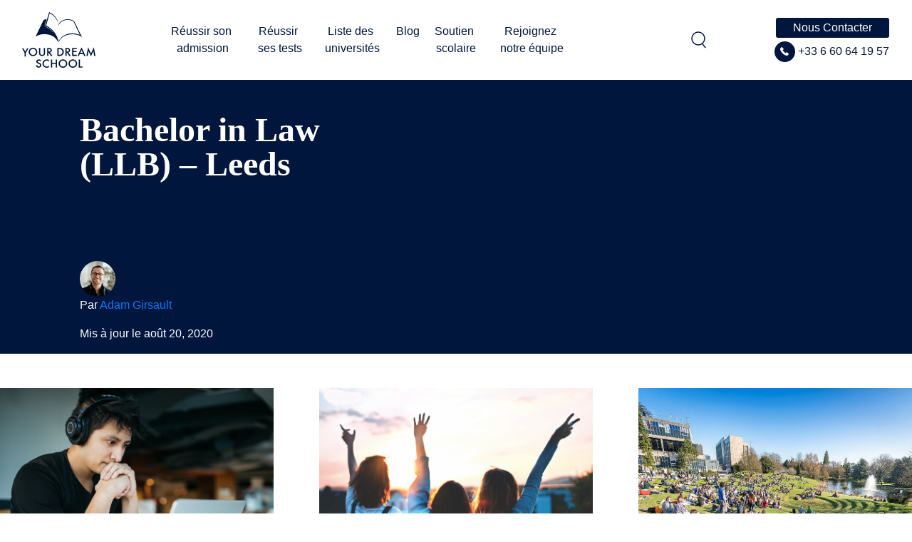

--- FILE ---
content_type: text/html; charset=UTF-8
request_url: https://yourdreamschool.fr/cursus/bachelor-in-law-llb-leeds/
body_size: 43879
content:
<!doctype html>
<html lang="fr-FR">
  <head><meta charset="utf-8"><script>if(navigator.userAgent.match(/MSIE|Internet Explorer/i)||navigator.userAgent.match(/Trident\/7\..*?rv:11/i)){var href=document.location.href;if(!href.match(/[?&]nowprocket/)){if(href.indexOf("?")==-1){if(href.indexOf("#")==-1){document.location.href=href+"?nowprocket=1"}else{document.location.href=href.replace("#","?nowprocket=1#")}}else{if(href.indexOf("#")==-1){document.location.href=href+"&nowprocket=1"}else{document.location.href=href.replace("#","&nowprocket=1#")}}}}</script><script>(()=>{class RocketLazyLoadScripts{constructor(){this.v="2.0.3",this.userEvents=["keydown","keyup","mousedown","mouseup","mousemove","mouseover","mouseenter","mouseout","mouseleave","touchmove","touchstart","touchend","touchcancel","wheel","click","dblclick","input","visibilitychange"],this.attributeEvents=["onblur","onclick","oncontextmenu","ondblclick","onfocus","onmousedown","onmouseenter","onmouseleave","onmousemove","onmouseout","onmouseover","onmouseup","onmousewheel","onscroll","onsubmit"]}async t(){this.i(),this.o(),/iP(ad|hone)/.test(navigator.userAgent)&&this.h(),this.u(),this.l(this),this.m(),this.k(this),this.p(this),this._(),await Promise.all([this.R(),this.L()]),this.lastBreath=Date.now(),this.S(this),this.P(),this.D(),this.O(),this.M(),await this.C(this.delayedScripts.normal),await this.C(this.delayedScripts.defer),await this.C(this.delayedScripts.async),this.F("domReady"),await this.T(),await this.j(),await this.I(),this.F("windowLoad"),await this.A(),window.dispatchEvent(new Event("rocket-allScriptsLoaded")),this.everythingLoaded=!0,this.lastTouchEnd&&await new Promise((t=>setTimeout(t,500-Date.now()+this.lastTouchEnd))),this.H(),this.F("all"),this.U(),this.W()}i(){this.CSPIssue=sessionStorage.getItem("rocketCSPIssue"),document.addEventListener("securitypolicyviolation",(t=>{this.CSPIssue||"script-src-elem"!==t.violatedDirective||"data"!==t.blockedURI||(this.CSPIssue=!0,sessionStorage.setItem("rocketCSPIssue",!0))}),{isRocket:!0})}o(){window.addEventListener("pageshow",(t=>{this.persisted=t.persisted,this.realWindowLoadedFired=!0}),{isRocket:!0}),window.addEventListener("pagehide",(()=>{this.onFirstUserAction=null}),{isRocket:!0})}h(){let t;function e(e){t=e}window.addEventListener("touchstart",e,{isRocket:!0}),window.addEventListener("touchend",(function i(o){Math.abs(o.changedTouches[0].pageX-t.changedTouches[0].pageX)<10&&Math.abs(o.changedTouches[0].pageY-t.changedTouches[0].pageY)<10&&o.timeStamp-t.timeStamp<200&&(o.target.dispatchEvent(new PointerEvent("click",{target:o.target,bubbles:!0,cancelable:!0,detail:1})),event.preventDefault(),window.removeEventListener("touchstart",e,{isRocket:!0}),window.removeEventListener("touchend",i,{isRocket:!0}))}),{isRocket:!0})}q(t){this.userActionTriggered||("mousemove"!==t.type||this.firstMousemoveIgnored?"keyup"===t.type||"mouseover"===t.type||"mouseout"===t.type||(this.userActionTriggered=!0,this.onFirstUserAction&&this.onFirstUserAction()):this.firstMousemoveIgnored=!0),"click"===t.type&&t.preventDefault(),this.savedUserEvents.length>0&&(t.stopPropagation(),t.stopImmediatePropagation()),"touchstart"===this.lastEvent&&"touchend"===t.type&&(this.lastTouchEnd=Date.now()),"click"===t.type&&(this.lastTouchEnd=0),this.lastEvent=t.type,this.savedUserEvents.push(t)}u(){this.savedUserEvents=[],this.userEventHandler=this.q.bind(this),this.userEvents.forEach((t=>window.addEventListener(t,this.userEventHandler,{passive:!1,isRocket:!0})))}U(){this.userEvents.forEach((t=>window.removeEventListener(t,this.userEventHandler,{passive:!1,isRocket:!0}))),this.savedUserEvents.forEach((t=>{t.target.dispatchEvent(new window[t.constructor.name](t.type,t))}))}m(){this.eventsMutationObserver=new MutationObserver((t=>{const e="return false";for(const i of t){if("attributes"===i.type){const t=i.target.getAttribute(i.attributeName);t&&t!==e&&(i.target.setAttribute("data-rocket-"+i.attributeName,t),i.target["rocket"+i.attributeName]=new Function("event",t),i.target.setAttribute(i.attributeName,e))}"childList"===i.type&&i.addedNodes.forEach((t=>{if(t.nodeType===Node.ELEMENT_NODE)for(const i of t.attributes)this.attributeEvents.includes(i.name)&&i.value&&""!==i.value&&(t.setAttribute("data-rocket-"+i.name,i.value),t["rocket"+i.name]=new Function("event",i.value),t.setAttribute(i.name,e))}))}})),this.eventsMutationObserver.observe(document,{subtree:!0,childList:!0,attributeFilter:this.attributeEvents})}H(){this.eventsMutationObserver.disconnect(),this.attributeEvents.forEach((t=>{document.querySelectorAll("[data-rocket-"+t+"]").forEach((e=>{e.setAttribute(t,e.getAttribute("data-rocket-"+t)),e.removeAttribute("data-rocket-"+t)}))}))}k(t){Object.defineProperty(HTMLElement.prototype,"onclick",{get(){return this.rocketonclick||null},set(e){this.rocketonclick=e,this.setAttribute(t.everythingLoaded?"onclick":"data-rocket-onclick","this.rocketonclick(event)")}})}S(t){function e(e,i){let o=e[i];e[i]=null,Object.defineProperty(e,i,{get:()=>o,set(s){t.everythingLoaded?o=s:e["rocket"+i]=o=s}})}e(document,"onreadystatechange"),e(window,"onload"),e(window,"onpageshow");try{Object.defineProperty(document,"readyState",{get:()=>t.rocketReadyState,set(e){t.rocketReadyState=e},configurable:!0}),document.readyState="loading"}catch(t){console.log("WPRocket DJE readyState conflict, bypassing")}}l(t){this.originalAddEventListener=EventTarget.prototype.addEventListener,this.originalRemoveEventListener=EventTarget.prototype.removeEventListener,this.savedEventListeners=[],EventTarget.prototype.addEventListener=function(e,i,o){o&&o.isRocket||!t.B(e,this)&&!t.userEvents.includes(e)||t.B(e,this)&&!t.userActionTriggered||e.startsWith("rocket-")||t.everythingLoaded?t.originalAddEventListener.call(this,e,i,o):t.savedEventListeners.push({target:this,remove:!1,type:e,func:i,options:o})},EventTarget.prototype.removeEventListener=function(e,i,o){o&&o.isRocket||!t.B(e,this)&&!t.userEvents.includes(e)||t.B(e,this)&&!t.userActionTriggered||e.startsWith("rocket-")||t.everythingLoaded?t.originalRemoveEventListener.call(this,e,i,o):t.savedEventListeners.push({target:this,remove:!0,type:e,func:i,options:o})}}F(t){"all"===t&&(EventTarget.prototype.addEventListener=this.originalAddEventListener,EventTarget.prototype.removeEventListener=this.originalRemoveEventListener),this.savedEventListeners=this.savedEventListeners.filter((e=>{let i=e.type,o=e.target||window;return"domReady"===t&&"DOMContentLoaded"!==i&&"readystatechange"!==i||("windowLoad"===t&&"load"!==i&&"readystatechange"!==i&&"pageshow"!==i||(this.B(i,o)&&(i="rocket-"+i),e.remove?o.removeEventListener(i,e.func,e.options):o.addEventListener(i,e.func,e.options),!1))}))}p(t){let e;function i(e){return t.everythingLoaded?e:e.split(" ").map((t=>"load"===t||t.startsWith("load.")?"rocket-jquery-load":t)).join(" ")}function o(o){function s(e){const s=o.fn[e];o.fn[e]=o.fn.init.prototype[e]=function(){return this[0]===window&&t.userActionTriggered&&("string"==typeof arguments[0]||arguments[0]instanceof String?arguments[0]=i(arguments[0]):"object"==typeof arguments[0]&&Object.keys(arguments[0]).forEach((t=>{const e=arguments[0][t];delete arguments[0][t],arguments[0][i(t)]=e}))),s.apply(this,arguments),this}}if(o&&o.fn&&!t.allJQueries.includes(o)){const e={DOMContentLoaded:[],"rocket-DOMContentLoaded":[]};for(const t in e)document.addEventListener(t,(()=>{e[t].forEach((t=>t()))}),{isRocket:!0});o.fn.ready=o.fn.init.prototype.ready=function(i){function s(){parseInt(o.fn.jquery)>2?setTimeout((()=>i.bind(document)(o))):i.bind(document)(o)}return t.realDomReadyFired?!t.userActionTriggered||t.fauxDomReadyFired?s():e["rocket-DOMContentLoaded"].push(s):e.DOMContentLoaded.push(s),o([])},s("on"),s("one"),s("off"),t.allJQueries.push(o)}e=o}t.allJQueries=[],o(window.jQuery),Object.defineProperty(window,"jQuery",{get:()=>e,set(t){o(t)}})}P(){const t=new Map;document.write=document.writeln=function(e){const i=document.currentScript,o=document.createRange(),s=i.parentElement;let n=t.get(i);void 0===n&&(n=i.nextSibling,t.set(i,n));const c=document.createDocumentFragment();o.setStart(c,0),c.appendChild(o.createContextualFragment(e)),s.insertBefore(c,n)}}async R(){return new Promise((t=>{this.userActionTriggered?t():this.onFirstUserAction=t}))}async L(){return new Promise((t=>{document.addEventListener("DOMContentLoaded",(()=>{this.realDomReadyFired=!0,t()}),{isRocket:!0})}))}async I(){return this.realWindowLoadedFired?Promise.resolve():new Promise((t=>{window.addEventListener("load",t,{isRocket:!0})}))}M(){this.pendingScripts=[];this.scriptsMutationObserver=new MutationObserver((t=>{for(const e of t)e.addedNodes.forEach((t=>{"SCRIPT"!==t.tagName||t.noModule||t.isWPRocket||this.pendingScripts.push({script:t,promise:new Promise((e=>{const i=()=>{const i=this.pendingScripts.findIndex((e=>e.script===t));i>=0&&this.pendingScripts.splice(i,1),e()};t.addEventListener("load",i,{isRocket:!0}),t.addEventListener("error",i,{isRocket:!0}),setTimeout(i,1e3)}))})}))})),this.scriptsMutationObserver.observe(document,{childList:!0,subtree:!0})}async j(){await this.J(),this.pendingScripts.length?(await this.pendingScripts[0].promise,await this.j()):this.scriptsMutationObserver.disconnect()}D(){this.delayedScripts={normal:[],async:[],defer:[]},document.querySelectorAll("script[type$=rocketlazyloadscript]").forEach((t=>{t.hasAttribute("data-rocket-src")?t.hasAttribute("async")&&!1!==t.async?this.delayedScripts.async.push(t):t.hasAttribute("defer")&&!1!==t.defer||"module"===t.getAttribute("data-rocket-type")?this.delayedScripts.defer.push(t):this.delayedScripts.normal.push(t):this.delayedScripts.normal.push(t)}))}async _(){await this.L();let t=[];document.querySelectorAll("script[type$=rocketlazyloadscript][data-rocket-src]").forEach((e=>{let i=e.getAttribute("data-rocket-src");if(i&&!i.startsWith("data:")){i.startsWith("//")&&(i=location.protocol+i);try{const o=new URL(i).origin;o!==location.origin&&t.push({src:o,crossOrigin:e.crossOrigin||"module"===e.getAttribute("data-rocket-type")})}catch(t){}}})),t=[...new Map(t.map((t=>[JSON.stringify(t),t]))).values()],this.N(t,"preconnect")}async $(t){if(await this.G(),!0!==t.noModule||!("noModule"in HTMLScriptElement.prototype))return new Promise((e=>{let i;function o(){(i||t).setAttribute("data-rocket-status","executed"),e()}try{if(navigator.userAgent.includes("Firefox/")||""===navigator.vendor||this.CSPIssue)i=document.createElement("script"),[...t.attributes].forEach((t=>{let e=t.nodeName;"type"!==e&&("data-rocket-type"===e&&(e="type"),"data-rocket-src"===e&&(e="src"),i.setAttribute(e,t.nodeValue))})),t.text&&(i.text=t.text),t.nonce&&(i.nonce=t.nonce),i.hasAttribute("src")?(i.addEventListener("load",o,{isRocket:!0}),i.addEventListener("error",(()=>{i.setAttribute("data-rocket-status","failed-network"),e()}),{isRocket:!0}),setTimeout((()=>{i.isConnected||e()}),1)):(i.text=t.text,o()),i.isWPRocket=!0,t.parentNode.replaceChild(i,t);else{const i=t.getAttribute("data-rocket-type"),s=t.getAttribute("data-rocket-src");i?(t.type=i,t.removeAttribute("data-rocket-type")):t.removeAttribute("type"),t.addEventListener("load",o,{isRocket:!0}),t.addEventListener("error",(i=>{this.CSPIssue&&i.target.src.startsWith("data:")?(console.log("WPRocket: CSP fallback activated"),t.removeAttribute("src"),this.$(t).then(e)):(t.setAttribute("data-rocket-status","failed-network"),e())}),{isRocket:!0}),s?(t.fetchPriority="high",t.removeAttribute("data-rocket-src"),t.src=s):t.src="data:text/javascript;base64,"+window.btoa(unescape(encodeURIComponent(t.text)))}}catch(i){t.setAttribute("data-rocket-status","failed-transform"),e()}}));t.setAttribute("data-rocket-status","skipped")}async C(t){const e=t.shift();return e?(e.isConnected&&await this.$(e),this.C(t)):Promise.resolve()}O(){this.N([...this.delayedScripts.normal,...this.delayedScripts.defer,...this.delayedScripts.async],"preload")}N(t,e){this.trash=this.trash||[];let i=!0;var o=document.createDocumentFragment();t.forEach((t=>{const s=t.getAttribute&&t.getAttribute("data-rocket-src")||t.src;if(s&&!s.startsWith("data:")){const n=document.createElement("link");n.href=s,n.rel=e,"preconnect"!==e&&(n.as="script",n.fetchPriority=i?"high":"low"),t.getAttribute&&"module"===t.getAttribute("data-rocket-type")&&(n.crossOrigin=!0),t.crossOrigin&&(n.crossOrigin=t.crossOrigin),t.integrity&&(n.integrity=t.integrity),t.nonce&&(n.nonce=t.nonce),o.appendChild(n),this.trash.push(n),i=!1}})),document.head.appendChild(o)}W(){this.trash.forEach((t=>t.remove()))}async T(){try{document.readyState="interactive"}catch(t){}this.fauxDomReadyFired=!0;try{await this.G(),document.dispatchEvent(new Event("rocket-readystatechange")),await this.G(),document.rocketonreadystatechange&&document.rocketonreadystatechange(),await this.G(),document.dispatchEvent(new Event("rocket-DOMContentLoaded")),await this.G(),window.dispatchEvent(new Event("rocket-DOMContentLoaded"))}catch(t){console.error(t)}}async A(){try{document.readyState="complete"}catch(t){}try{await this.G(),document.dispatchEvent(new Event("rocket-readystatechange")),await this.G(),document.rocketonreadystatechange&&document.rocketonreadystatechange(),await this.G(),window.dispatchEvent(new Event("rocket-load")),await this.G(),window.rocketonload&&window.rocketonload(),await this.G(),this.allJQueries.forEach((t=>t(window).trigger("rocket-jquery-load"))),await this.G();const t=new Event("rocket-pageshow");t.persisted=this.persisted,window.dispatchEvent(t),await this.G(),window.rocketonpageshow&&window.rocketonpageshow({persisted:this.persisted})}catch(t){console.error(t)}}async G(){Date.now()-this.lastBreath>45&&(await this.J(),this.lastBreath=Date.now())}async J(){return document.hidden?new Promise((t=>setTimeout(t))):new Promise((t=>requestAnimationFrame(t)))}B(t,e){return e===document&&"readystatechange"===t||(e===document&&"DOMContentLoaded"===t||(e===window&&"DOMContentLoaded"===t||(e===window&&"load"===t||e===window&&"pageshow"===t)))}static run(){(new RocketLazyLoadScripts).t()}}RocketLazyLoadScripts.run()})();</script>
  
  <meta http-equiv="x-ua-compatible" content="ie=edge">
  <meta name="viewport" content="width=device-width, initial-scale=1, shrink-to-fit=no">
  <meta name='robots' content='index, follow, max-image-preview:large, max-snippet:-1, max-video-preview:-1' />
	<style>img:is([sizes="auto" i], [sizes^="auto," i]) { contain-intrinsic-size: 3000px 1500px }</style>
	
	<!-- This site is optimized with the Yoast SEO Premium plugin v25.8 (Yoast SEO v25.8) - https://yoast.com/wordpress/plugins/seo/ -->
	<title>Bachelor in Law (LLB) - Leeds - yourdreamschool.fr</title><link rel="stylesheet" href="https://yourdreamschool.fr/wp-content/cache/fonts/1/google-fonts/css/4/0/c/a67e2ea7ea781943eb2a65ec420d8.css" data-wpr-hosted-gf-parameters="family=Poppins%3Aital%2Cwght%400%2C100%3B0%2C200%3B0%2C300%3B0%2C400%3B0%2C500%3B0%2C600%3B0%2C700%3B0%2C800%3B0%2C900%3B1%2C100%3B1%2C200%3B1%2C300%3B1%2C400%3B1%2C500%3B1%2C600%3B1%2C700%3B1%2C800%3B1%2C900%26amp%3Bdisplay%3Dswap&display=swap"/>
	<link rel="canonical" href="https://yourdreamschool.fr/cursus/bachelor-in-law-llb-leeds/" />
	<meta property="og:locale" content="fr_FR" />
	<meta property="og:type" content="article" />
	<meta property="og:title" content="Bachelor in Law (LLB) - Leeds" />
	<meta property="og:url" content="https://yourdreamschool.fr/cursus/bachelor-in-law-llb-leeds/" />
	<meta property="og:site_name" content="yourdreamschool.fr" />
	<meta property="article:modified_time" content="2020-08-20T07:47:16+00:00" />
	<meta name="twitter:card" content="summary_large_image" />
	<script type="application/ld+json" class="yoast-schema-graph">{"@context":"https://schema.org","@graph":[{"@type":"WebPage","@id":"https://yourdreamschool.fr/cursus/bachelor-in-law-llb-leeds/","url":"https://yourdreamschool.fr/cursus/bachelor-in-law-llb-leeds/","name":"Bachelor in Law (LLB) - Leeds - yourdreamschool.fr","isPartOf":{"@id":"https://yourdreamschool.fr/#website"},"datePublished":"2020-08-20T07:47:15+00:00","dateModified":"2020-08-20T07:47:16+00:00","breadcrumb":{"@id":"https://yourdreamschool.fr/cursus/bachelor-in-law-llb-leeds/#breadcrumb"},"inLanguage":"fr-FR","potentialAction":[{"@type":"ReadAction","target":["https://yourdreamschool.fr/cursus/bachelor-in-law-llb-leeds/"]}]},{"@type":"BreadcrumbList","@id":"https://yourdreamschool.fr/cursus/bachelor-in-law-llb-leeds/#breadcrumb","itemListElement":[{"@type":"ListItem","position":1,"name":"Home","item":"https://yourdreamschool.fr/"},{"@type":"ListItem","position":2,"name":"Cursus","item":"https://yourdreamschool.fr/cursus/"},{"@type":"ListItem","position":3,"name":"Bachelor in Law (LLB) &#8211; Leeds"}]},{"@type":"WebSite","@id":"https://yourdreamschool.fr/#website","url":"https://yourdreamschool.fr/","name":"yourdreamschool.fr","description":"","potentialAction":[{"@type":"SearchAction","target":{"@type":"EntryPoint","urlTemplate":"https://yourdreamschool.fr/?s={search_term_string}"},"query-input":{"@type":"PropertyValueSpecification","valueRequired":true,"valueName":"search_term_string"}}],"inLanguage":"fr-FR"}]}</script>
	<!-- / Yoast SEO Premium plugin. -->


<link rel='dns-prefetch' href='//cdnjs.cloudflare.com' />
<link rel='dns-prefetch' href='//client.crisp.chat' />
<link rel='dns-prefetch' href='//cdn.jsdelivr.net' />


<script type="rocketlazyloadscript" data-rocket-type="text/javascript">
/* <![CDATA[ */
window._wpemojiSettings = {"baseUrl":"https:\/\/s.w.org\/images\/core\/emoji\/16.0.1\/72x72\/","ext":".png","svgUrl":"https:\/\/s.w.org\/images\/core\/emoji\/16.0.1\/svg\/","svgExt":".svg","source":{"concatemoji":"https:\/\/yourdreamschool.fr\/wp-includes\/js\/wp-emoji-release.min.js?ver=6.8.3"}};
/*! This file is auto-generated */
!function(s,n){var o,i,e;function c(e){try{var t={supportTests:e,timestamp:(new Date).valueOf()};sessionStorage.setItem(o,JSON.stringify(t))}catch(e){}}function p(e,t,n){e.clearRect(0,0,e.canvas.width,e.canvas.height),e.fillText(t,0,0);var t=new Uint32Array(e.getImageData(0,0,e.canvas.width,e.canvas.height).data),a=(e.clearRect(0,0,e.canvas.width,e.canvas.height),e.fillText(n,0,0),new Uint32Array(e.getImageData(0,0,e.canvas.width,e.canvas.height).data));return t.every(function(e,t){return e===a[t]})}function u(e,t){e.clearRect(0,0,e.canvas.width,e.canvas.height),e.fillText(t,0,0);for(var n=e.getImageData(16,16,1,1),a=0;a<n.data.length;a++)if(0!==n.data[a])return!1;return!0}function f(e,t,n,a){switch(t){case"flag":return n(e,"\ud83c\udff3\ufe0f\u200d\u26a7\ufe0f","\ud83c\udff3\ufe0f\u200b\u26a7\ufe0f")?!1:!n(e,"\ud83c\udde8\ud83c\uddf6","\ud83c\udde8\u200b\ud83c\uddf6")&&!n(e,"\ud83c\udff4\udb40\udc67\udb40\udc62\udb40\udc65\udb40\udc6e\udb40\udc67\udb40\udc7f","\ud83c\udff4\u200b\udb40\udc67\u200b\udb40\udc62\u200b\udb40\udc65\u200b\udb40\udc6e\u200b\udb40\udc67\u200b\udb40\udc7f");case"emoji":return!a(e,"\ud83e\udedf")}return!1}function g(e,t,n,a){var r="undefined"!=typeof WorkerGlobalScope&&self instanceof WorkerGlobalScope?new OffscreenCanvas(300,150):s.createElement("canvas"),o=r.getContext("2d",{willReadFrequently:!0}),i=(o.textBaseline="top",o.font="600 32px Arial",{});return e.forEach(function(e){i[e]=t(o,e,n,a)}),i}function t(e){var t=s.createElement("script");t.src=e,t.defer=!0,s.head.appendChild(t)}"undefined"!=typeof Promise&&(o="wpEmojiSettingsSupports",i=["flag","emoji"],n.supports={everything:!0,everythingExceptFlag:!0},e=new Promise(function(e){s.addEventListener("DOMContentLoaded",e,{once:!0})}),new Promise(function(t){var n=function(){try{var e=JSON.parse(sessionStorage.getItem(o));if("object"==typeof e&&"number"==typeof e.timestamp&&(new Date).valueOf()<e.timestamp+604800&&"object"==typeof e.supportTests)return e.supportTests}catch(e){}return null}();if(!n){if("undefined"!=typeof Worker&&"undefined"!=typeof OffscreenCanvas&&"undefined"!=typeof URL&&URL.createObjectURL&&"undefined"!=typeof Blob)try{var e="postMessage("+g.toString()+"("+[JSON.stringify(i),f.toString(),p.toString(),u.toString()].join(",")+"));",a=new Blob([e],{type:"text/javascript"}),r=new Worker(URL.createObjectURL(a),{name:"wpTestEmojiSupports"});return void(r.onmessage=function(e){c(n=e.data),r.terminate(),t(n)})}catch(e){}c(n=g(i,f,p,u))}t(n)}).then(function(e){for(var t in e)n.supports[t]=e[t],n.supports.everything=n.supports.everything&&n.supports[t],"flag"!==t&&(n.supports.everythingExceptFlag=n.supports.everythingExceptFlag&&n.supports[t]);n.supports.everythingExceptFlag=n.supports.everythingExceptFlag&&!n.supports.flag,n.DOMReady=!1,n.readyCallback=function(){n.DOMReady=!0}}).then(function(){return e}).then(function(){var e;n.supports.everything||(n.readyCallback(),(e=n.source||{}).concatemoji?t(e.concatemoji):e.wpemoji&&e.twemoji&&(t(e.twemoji),t(e.wpemoji)))}))}((window,document),window._wpemojiSettings);
/* ]]> */
</script>
<link data-minify="1" rel='stylesheet' id='slickCss-css' href='https://yourdreamschool.fr/wp-content/cache/min/1/npm/slick-carousel@1.8.1/slick/slick.css?ver=1768923878' type='text/css' media='all' />
<link rel='stylesheet' id='wp-event-manager-frontend-css' href='https://yourdreamschool.fr/wp-content/plugins/wp-event-manager/assets/css/frontend.min.css?ver=6.8.3' type='text/css' media='all' />
<link data-minify="1" rel='stylesheet' id='wp-event-manager-jquery-ui-daterangepicker-css' href='https://yourdreamschool.fr/wp-content/cache/min/1/wp-content/plugins/wp-event-manager/assets/js/jquery-ui-daterangepicker/jquery.comiseo.daterangepicker.css?ver=1768923878' type='text/css' media='all' />
<link data-minify="1" rel='stylesheet' id='wp-event-manager-jquery-ui-daterangepicker-style-css' href='https://yourdreamschool.fr/wp-content/cache/min/1/wp-content/plugins/wp-event-manager/assets/js/jquery-ui-daterangepicker/styles.css?ver=1768923878' type='text/css' media='all' />
<link data-minify="1" rel='stylesheet' id='wp-event-manager-jquery-ui-css-css' href='https://yourdreamschool.fr/wp-content/cache/background-css/1/yourdreamschool.fr/wp-content/cache/min/1/wp-content/plugins/wp-event-manager/assets/js/jquery-ui/jquery-ui.css?ver=1768923878&wpr_t=1769190173' type='text/css' media='all' />
<link rel='stylesheet' id='wp-event-manager-grid-style-css' href='https://yourdreamschool.fr/wp-content/plugins/wp-event-manager/assets/css/wpem-grid.min.css?ver=6.8.3' type='text/css' media='all' />
<link data-minify="1" rel='stylesheet' id='wp-event-manager-font-style-css' href='https://yourdreamschool.fr/wp-content/cache/min/1/wp-content/plugins/wp-event-manager/assets/fonts/style.css?ver=1768923878' type='text/css' media='all' />
<style id='wp-emoji-styles-inline-css' type='text/css'>

	img.wp-smiley, img.emoji {
		display: inline !important;
		border: none !important;
		box-shadow: none !important;
		height: 1em !important;
		width: 1em !important;
		margin: 0 0.07em !important;
		vertical-align: -0.1em !important;
		background: none !important;
		padding: 0 !important;
	}
</style>
<link rel='stylesheet' id='wp-block-library-css' href='https://yourdreamschool.fr/wp-includes/css/dist/block-library/style.min.css?ver=6.8.3' type='text/css' media='all' />
<link data-minify="1" rel='stylesheet' id='k_carousel-cgb-style-css-css' href='https://yourdreamschool.fr/wp-content/cache/min/1/wp-content/plugins/yourdreamschool-plugins-carousel/dist/blocks.style.build.css?ver=1768923878' type='text/css' media='all' />
<link data-minify="1" rel='stylesheet' id='jet-engine-frontend-css' href='https://yourdreamschool.fr/wp-content/cache/min/1/wp-content/plugins/jet-engine/assets/css/frontend.css?ver=1768923878' type='text/css' media='all' />
<style id='global-styles-inline-css' type='text/css'>
:root{--wp--preset--aspect-ratio--square: 1;--wp--preset--aspect-ratio--4-3: 4/3;--wp--preset--aspect-ratio--3-4: 3/4;--wp--preset--aspect-ratio--3-2: 3/2;--wp--preset--aspect-ratio--2-3: 2/3;--wp--preset--aspect-ratio--16-9: 16/9;--wp--preset--aspect-ratio--9-16: 9/16;--wp--preset--color--black: #000000;--wp--preset--color--cyan-bluish-gray: #abb8c3;--wp--preset--color--white: #ffffff;--wp--preset--color--pale-pink: #f78da7;--wp--preset--color--vivid-red: #cf2e2e;--wp--preset--color--luminous-vivid-orange: #ff6900;--wp--preset--color--luminous-vivid-amber: #fcb900;--wp--preset--color--light-green-cyan: #7bdcb5;--wp--preset--color--vivid-green-cyan: #00d084;--wp--preset--color--pale-cyan-blue: #8ed1fc;--wp--preset--color--vivid-cyan-blue: #0693e3;--wp--preset--color--vivid-purple: #9b51e0;--wp--preset--gradient--vivid-cyan-blue-to-vivid-purple: linear-gradient(135deg,rgba(6,147,227,1) 0%,rgb(155,81,224) 100%);--wp--preset--gradient--light-green-cyan-to-vivid-green-cyan: linear-gradient(135deg,rgb(122,220,180) 0%,rgb(0,208,130) 100%);--wp--preset--gradient--luminous-vivid-amber-to-luminous-vivid-orange: linear-gradient(135deg,rgba(252,185,0,1) 0%,rgba(255,105,0,1) 100%);--wp--preset--gradient--luminous-vivid-orange-to-vivid-red: linear-gradient(135deg,rgba(255,105,0,1) 0%,rgb(207,46,46) 100%);--wp--preset--gradient--very-light-gray-to-cyan-bluish-gray: linear-gradient(135deg,rgb(238,238,238) 0%,rgb(169,184,195) 100%);--wp--preset--gradient--cool-to-warm-spectrum: linear-gradient(135deg,rgb(74,234,220) 0%,rgb(151,120,209) 20%,rgb(207,42,186) 40%,rgb(238,44,130) 60%,rgb(251,105,98) 80%,rgb(254,248,76) 100%);--wp--preset--gradient--blush-light-purple: linear-gradient(135deg,rgb(255,206,236) 0%,rgb(152,150,240) 100%);--wp--preset--gradient--blush-bordeaux: linear-gradient(135deg,rgb(254,205,165) 0%,rgb(254,45,45) 50%,rgb(107,0,62) 100%);--wp--preset--gradient--luminous-dusk: linear-gradient(135deg,rgb(255,203,112) 0%,rgb(199,81,192) 50%,rgb(65,88,208) 100%);--wp--preset--gradient--pale-ocean: linear-gradient(135deg,rgb(255,245,203) 0%,rgb(182,227,212) 50%,rgb(51,167,181) 100%);--wp--preset--gradient--electric-grass: linear-gradient(135deg,rgb(202,248,128) 0%,rgb(113,206,126) 100%);--wp--preset--gradient--midnight: linear-gradient(135deg,rgb(2,3,129) 0%,rgb(40,116,252) 100%);--wp--preset--font-size--small: 13px;--wp--preset--font-size--medium: 20px;--wp--preset--font-size--large: 36px;--wp--preset--font-size--x-large: 42px;--wp--preset--spacing--20: 0.44rem;--wp--preset--spacing--30: 0.67rem;--wp--preset--spacing--40: 1rem;--wp--preset--spacing--50: 1.5rem;--wp--preset--spacing--60: 2.25rem;--wp--preset--spacing--70: 3.38rem;--wp--preset--spacing--80: 5.06rem;--wp--preset--shadow--natural: 6px 6px 9px rgba(0, 0, 0, 0.2);--wp--preset--shadow--deep: 12px 12px 50px rgba(0, 0, 0, 0.4);--wp--preset--shadow--sharp: 6px 6px 0px rgba(0, 0, 0, 0.2);--wp--preset--shadow--outlined: 6px 6px 0px -3px rgba(255, 255, 255, 1), 6px 6px rgba(0, 0, 0, 1);--wp--preset--shadow--crisp: 6px 6px 0px rgba(0, 0, 0, 1);}:where(body) { margin: 0; }.wp-site-blocks > .alignleft { float: left; margin-right: 2em; }.wp-site-blocks > .alignright { float: right; margin-left: 2em; }.wp-site-blocks > .aligncenter { justify-content: center; margin-left: auto; margin-right: auto; }:where(.is-layout-flex){gap: 0.5em;}:where(.is-layout-grid){gap: 0.5em;}.is-layout-flow > .alignleft{float: left;margin-inline-start: 0;margin-inline-end: 2em;}.is-layout-flow > .alignright{float: right;margin-inline-start: 2em;margin-inline-end: 0;}.is-layout-flow > .aligncenter{margin-left: auto !important;margin-right: auto !important;}.is-layout-constrained > .alignleft{float: left;margin-inline-start: 0;margin-inline-end: 2em;}.is-layout-constrained > .alignright{float: right;margin-inline-start: 2em;margin-inline-end: 0;}.is-layout-constrained > .aligncenter{margin-left: auto !important;margin-right: auto !important;}.is-layout-constrained > :where(:not(.alignleft):not(.alignright):not(.alignfull)){margin-left: auto !important;margin-right: auto !important;}body .is-layout-flex{display: flex;}.is-layout-flex{flex-wrap: wrap;align-items: center;}.is-layout-flex > :is(*, div){margin: 0;}body .is-layout-grid{display: grid;}.is-layout-grid > :is(*, div){margin: 0;}body{padding-top: 0px;padding-right: 0px;padding-bottom: 0px;padding-left: 0px;}a:where(:not(.wp-element-button)){text-decoration: underline;}:root :where(.wp-element-button, .wp-block-button__link){background-color: #32373c;border-width: 0;color: #fff;font-family: inherit;font-size: inherit;line-height: inherit;padding: calc(0.667em + 2px) calc(1.333em + 2px);text-decoration: none;}.has-black-color{color: var(--wp--preset--color--black) !important;}.has-cyan-bluish-gray-color{color: var(--wp--preset--color--cyan-bluish-gray) !important;}.has-white-color{color: var(--wp--preset--color--white) !important;}.has-pale-pink-color{color: var(--wp--preset--color--pale-pink) !important;}.has-vivid-red-color{color: var(--wp--preset--color--vivid-red) !important;}.has-luminous-vivid-orange-color{color: var(--wp--preset--color--luminous-vivid-orange) !important;}.has-luminous-vivid-amber-color{color: var(--wp--preset--color--luminous-vivid-amber) !important;}.has-light-green-cyan-color{color: var(--wp--preset--color--light-green-cyan) !important;}.has-vivid-green-cyan-color{color: var(--wp--preset--color--vivid-green-cyan) !important;}.has-pale-cyan-blue-color{color: var(--wp--preset--color--pale-cyan-blue) !important;}.has-vivid-cyan-blue-color{color: var(--wp--preset--color--vivid-cyan-blue) !important;}.has-vivid-purple-color{color: var(--wp--preset--color--vivid-purple) !important;}.has-black-background-color{background-color: var(--wp--preset--color--black) !important;}.has-cyan-bluish-gray-background-color{background-color: var(--wp--preset--color--cyan-bluish-gray) !important;}.has-white-background-color{background-color: var(--wp--preset--color--white) !important;}.has-pale-pink-background-color{background-color: var(--wp--preset--color--pale-pink) !important;}.has-vivid-red-background-color{background-color: var(--wp--preset--color--vivid-red) !important;}.has-luminous-vivid-orange-background-color{background-color: var(--wp--preset--color--luminous-vivid-orange) !important;}.has-luminous-vivid-amber-background-color{background-color: var(--wp--preset--color--luminous-vivid-amber) !important;}.has-light-green-cyan-background-color{background-color: var(--wp--preset--color--light-green-cyan) !important;}.has-vivid-green-cyan-background-color{background-color: var(--wp--preset--color--vivid-green-cyan) !important;}.has-pale-cyan-blue-background-color{background-color: var(--wp--preset--color--pale-cyan-blue) !important;}.has-vivid-cyan-blue-background-color{background-color: var(--wp--preset--color--vivid-cyan-blue) !important;}.has-vivid-purple-background-color{background-color: var(--wp--preset--color--vivid-purple) !important;}.has-black-border-color{border-color: var(--wp--preset--color--black) !important;}.has-cyan-bluish-gray-border-color{border-color: var(--wp--preset--color--cyan-bluish-gray) !important;}.has-white-border-color{border-color: var(--wp--preset--color--white) !important;}.has-pale-pink-border-color{border-color: var(--wp--preset--color--pale-pink) !important;}.has-vivid-red-border-color{border-color: var(--wp--preset--color--vivid-red) !important;}.has-luminous-vivid-orange-border-color{border-color: var(--wp--preset--color--luminous-vivid-orange) !important;}.has-luminous-vivid-amber-border-color{border-color: var(--wp--preset--color--luminous-vivid-amber) !important;}.has-light-green-cyan-border-color{border-color: var(--wp--preset--color--light-green-cyan) !important;}.has-vivid-green-cyan-border-color{border-color: var(--wp--preset--color--vivid-green-cyan) !important;}.has-pale-cyan-blue-border-color{border-color: var(--wp--preset--color--pale-cyan-blue) !important;}.has-vivid-cyan-blue-border-color{border-color: var(--wp--preset--color--vivid-cyan-blue) !important;}.has-vivid-purple-border-color{border-color: var(--wp--preset--color--vivid-purple) !important;}.has-vivid-cyan-blue-to-vivid-purple-gradient-background{background: var(--wp--preset--gradient--vivid-cyan-blue-to-vivid-purple) !important;}.has-light-green-cyan-to-vivid-green-cyan-gradient-background{background: var(--wp--preset--gradient--light-green-cyan-to-vivid-green-cyan) !important;}.has-luminous-vivid-amber-to-luminous-vivid-orange-gradient-background{background: var(--wp--preset--gradient--luminous-vivid-amber-to-luminous-vivid-orange) !important;}.has-luminous-vivid-orange-to-vivid-red-gradient-background{background: var(--wp--preset--gradient--luminous-vivid-orange-to-vivid-red) !important;}.has-very-light-gray-to-cyan-bluish-gray-gradient-background{background: var(--wp--preset--gradient--very-light-gray-to-cyan-bluish-gray) !important;}.has-cool-to-warm-spectrum-gradient-background{background: var(--wp--preset--gradient--cool-to-warm-spectrum) !important;}.has-blush-light-purple-gradient-background{background: var(--wp--preset--gradient--blush-light-purple) !important;}.has-blush-bordeaux-gradient-background{background: var(--wp--preset--gradient--blush-bordeaux) !important;}.has-luminous-dusk-gradient-background{background: var(--wp--preset--gradient--luminous-dusk) !important;}.has-pale-ocean-gradient-background{background: var(--wp--preset--gradient--pale-ocean) !important;}.has-electric-grass-gradient-background{background: var(--wp--preset--gradient--electric-grass) !important;}.has-midnight-gradient-background{background: var(--wp--preset--gradient--midnight) !important;}.has-small-font-size{font-size: var(--wp--preset--font-size--small) !important;}.has-medium-font-size{font-size: var(--wp--preset--font-size--medium) !important;}.has-large-font-size{font-size: var(--wp--preset--font-size--large) !important;}.has-x-large-font-size{font-size: var(--wp--preset--font-size--x-large) !important;}
:where(.wp-block-post-template.is-layout-flex){gap: 1.25em;}:where(.wp-block-post-template.is-layout-grid){gap: 1.25em;}
:where(.wp-block-columns.is-layout-flex){gap: 2em;}:where(.wp-block-columns.is-layout-grid){gap: 2em;}
:root :where(.wp-block-pullquote){font-size: 1.5em;line-height: 1.6;}
</style>
<link data-minify="1" rel='stylesheet' id='woocommerce-layout-css' href='https://yourdreamschool.fr/wp-content/cache/min/1/wp-content/plugins/woocommerce/assets/css/woocommerce-layout.css?ver=1768923878' type='text/css' media='all' />
<link data-minify="1" rel='stylesheet' id='woocommerce-smallscreen-css' href='https://yourdreamschool.fr/wp-content/cache/min/1/wp-content/plugins/woocommerce/assets/css/woocommerce-smallscreen.css?ver=1768923878' type='text/css' media='only screen and (max-width: 768px)' />
<link data-minify="1" rel='stylesheet' id='woocommerce-general-css' href='https://yourdreamschool.fr/wp-content/cache/background-css/1/yourdreamschool.fr/wp-content/cache/min/1/wp-content/plugins/woocommerce/assets/css/woocommerce.css?ver=1768923878&wpr_t=1769190173' type='text/css' media='all' />
<style id='woocommerce-inline-inline-css' type='text/css'>
.woocommerce form .form-row .required { visibility: visible; }
</style>
<link rel='stylesheet' id='wp-event-manager-jquery-timepicker-css-css' href='https://yourdreamschool.fr/wp-content/plugins/wp-event-manager/assets/js/jquery-timepicker/jquery.timepicker.min.css?ver=6.8.3' type='text/css' media='all' />
<link rel='stylesheet' id='wpml-legacy-horizontal-list-0-css' href='https://yourdreamschool.fr/wp-content/plugins/sitepress-multilingual-cms/templates/language-switchers/legacy-list-horizontal/style.min.css?ver=1' type='text/css' media='all' />
<link data-minify="1" rel='stylesheet' id='brands-styles-css' href='https://yourdreamschool.fr/wp-content/cache/min/1/wp-content/plugins/woocommerce/assets/css/brands.css?ver=1768923878' type='text/css' media='all' />

<link data-minify="1" rel='stylesheet' id='sage/main.css-css' href='https://yourdreamschool.fr/wp-content/cache/min/1/wp-content/themes/yourdreamschool-theme/dist/styles/main_7a36d222.css?ver=1768923878' type='text/css' media='all' />
<style id='rocket-lazyload-inline-css' type='text/css'>
.rll-youtube-player{position:relative;padding-bottom:56.23%;height:0;overflow:hidden;max-width:100%;}.rll-youtube-player:focus-within{outline: 2px solid currentColor;outline-offset: 5px;}.rll-youtube-player iframe{position:absolute;top:0;left:0;width:100%;height:100%;z-index:100;background:0 0}.rll-youtube-player img{bottom:0;display:block;left:0;margin:auto;max-width:100%;width:100%;position:absolute;right:0;top:0;border:none;height:auto;-webkit-transition:.4s all;-moz-transition:.4s all;transition:.4s all}.rll-youtube-player img:hover{-webkit-filter:brightness(75%)}.rll-youtube-player .play{height:100%;width:100%;left:0;top:0;position:absolute;background:var(--wpr-bg-2afe698e-c1b5-4ee9-978f-b9bc90ff8320) no-repeat center;background-color: transparent !important;cursor:pointer;border:none;}
</style>
<script type="text/javascript" src="https://yourdreamschool.fr/wp-includes/js/jquery/jquery.min.js?ver=3.7.1" id="jquery-core-js"></script>
<script type="rocketlazyloadscript" data-rocket-type="text/javascript" data-rocket-src="https://yourdreamschool.fr/wp-includes/js/jquery/jquery-migrate.min.js?ver=3.4.1" id="jquery-migrate-js" data-rocket-defer defer></script>
<script type="rocketlazyloadscript" data-rocket-type="text/javascript" data-rocket-src="https://yourdreamschool.fr/wp-content/plugins/woocommerce/assets/js/jquery-blockui/jquery.blockUI.min.js?ver=2.7.0-wc.10.1.3" id="jquery-blockui-js" defer="defer" data-wp-strategy="defer"></script>
<script type="text/javascript" id="wc-add-to-cart-js-extra">
/* <![CDATA[ */
var wc_add_to_cart_params = {"ajax_url":"\/wp-admin\/admin-ajax.php","wc_ajax_url":"\/?wc-ajax=%%endpoint%%","i18n_view_cart":"Voir le panier","cart_url":"https:\/\/yourdreamschool.fr\/panier\/","is_cart":"","cart_redirect_after_add":"no"};
/* ]]> */
</script>
<script type="rocketlazyloadscript" data-rocket-type="text/javascript" data-rocket-src="https://yourdreamschool.fr/wp-content/plugins/woocommerce/assets/js/frontend/add-to-cart.min.js?ver=10.1.3" id="wc-add-to-cart-js" defer="defer" data-wp-strategy="defer"></script>
<script type="rocketlazyloadscript" data-rocket-type="text/javascript" data-rocket-src="https://yourdreamschool.fr/wp-content/plugins/woocommerce/assets/js/js-cookie/js.cookie.min.js?ver=2.1.4-wc.10.1.3" id="js-cookie-js" defer="defer" data-wp-strategy="defer"></script>
<script type="text/javascript" id="woocommerce-js-extra">
/* <![CDATA[ */
var woocommerce_params = {"ajax_url":"\/wp-admin\/admin-ajax.php","wc_ajax_url":"\/?wc-ajax=%%endpoint%%","i18n_password_show":"Afficher le mot de passe","i18n_password_hide":"Masquer le mot de passe"};
/* ]]> */
</script>
<script type="rocketlazyloadscript" data-rocket-type="text/javascript" data-rocket-src="https://yourdreamschool.fr/wp-content/plugins/woocommerce/assets/js/frontend/woocommerce.min.js?ver=10.1.3" id="woocommerce-js" defer="defer" data-wp-strategy="defer"></script>
<script type="text/javascript" id="wpml-xdomain-data-js-extra">
/* <![CDATA[ */
var wpml_xdomain_data = {"css_selector":"wpml-ls-item","ajax_url":"https:\/\/yourdreamschool.fr\/wp-admin\/admin-ajax.php","current_lang":"fr","_nonce":"b34e342f81"};
/* ]]> */
</script>
<script type="rocketlazyloadscript" data-minify="1" data-rocket-type="text/javascript" data-rocket-src="https://yourdreamschool.fr/wp-content/cache/min/1/wp-content/plugins/sitepress-multilingual-cms/res/js/xdomain-data.js?ver=1763469871" id="wpml-xdomain-data-js" defer="defer" data-wp-strategy="defer"></script>
<link rel="https://api.w.org/" href="https://yourdreamschool.fr/wp-json/" /><link rel="alternate" title="JSON" type="application/json" href="https://yourdreamschool.fr/wp-json/wp/v2/cursus/1847" /><link rel="EditURI" type="application/rsd+xml" title="RSD" href="https://yourdreamschool.fr/xmlrpc.php?rsd" />
<meta name="generator" content="WordPress 6.8.3" />
<meta name="generator" content="WooCommerce 10.1.3" />
<link rel='shortlink' href='https://yourdreamschool.fr/?p=1847' />
<link rel="alternate" title="oEmbed (JSON)" type="application/json+oembed" href="https://yourdreamschool.fr/wp-json/oembed/1.0/embed?url=https%3A%2F%2Fyourdreamschool.fr%2Fcursus%2Fbachelor-in-law-llb-leeds%2F" />
<link rel="alternate" title="oEmbed (XML)" type="text/xml+oembed" href="https://yourdreamschool.fr/wp-json/oembed/1.0/embed?url=https%3A%2F%2Fyourdreamschool.fr%2Fcursus%2Fbachelor-in-law-llb-leeds%2F&#038;format=xml" />
<meta name="generator" content="WPML ver:4.7.6 stt:1,4,20,2;" />
<!-- start Simple Custom CSS and JS -->
<style type="text/css">
/*------------------------------
  Utility
------------------------------ */
.yds-pt-20 {
	padding-top: 20px !important;
}
.yds-mb-20 {
	margin-bottom: 20px !important;
}

.fig-mb-0 {
	margin-bottom: 0 !important;
}

@media (min-width: 576px) {}

@media (min-width: 768px) {
	.yds-md-pt-0 {
		padding-top: 0 !important;
	}
}

@media (min-width: 992px) {
	.yds-lg-mxw-75 {
		max-width: 75% !important;
	}
}

@media (min-width: 1200px) {}

@media (min-width: 1400px) {}
</style>
<!-- end Simple Custom CSS and JS -->
<!-- start Simple Custom CSS and JS -->
<style type="text/css">
.slider7 .carouselSave__slideContainer {
	    padding-bottom: 1rem !important;
}

.footer.content-info {
    margin-top: 0;
}

.twoCta {
    margin-bottom: 5rem
}

.rtl .slider1 .carouselSave__slideContainer,
.rtl .slider2 .carouselSave__slideContainer,
.rtl .slider3 .carouselSave__slideContainer,
.rtl .slider4 .carouselSave__slideContainer,
.rtl .slider5 .carouselSave__slideContainer,
.rtl .slider6 .carouselSave__slideContainer,
.rtl .slider7 .carouselSave__slideContainer {
    direction: ltr;
}

.rtl .carouselSave__paragraph, .rtl .carouselSave__title {
    text-align: right;
}

.blog-inner-image {
    max-width: 650px !important;
}</style>
<!-- end Simple Custom CSS and JS -->
<!-- start Simple Custom CSS and JS -->
<style type="text/css">
/*------------------------------
  Global
------------------------------ */
.page-id-14413 {
	text-align: inherit !important;
}

.content .main {
	--font-family-poppins: Poppins, sans-serif;
	--font-family-playfair: 'Playfair Display', serif;
	margin-top: 53px;
}

.wp-block-image img {
    height: auto;
    width: 100%;
}

.slider1,
.slider2,
.slider3,
.slider4 {
	background-color: inherit !important;
	margin-bottom: inherit !important;
    max-width: inherit !important;
    margin-left: inherit !important;
    margin-right: inherit !important;
    margin-top: inherit !important;
    padding-top: inherit !important;
}

@media (min-width: 992px) {
	.content .main {
		margin-top: 0;
	}
}

/*------------------------------
Button
------------------------------ */
[class*='yds-cta__'] a,
[class*='yds-cta__'] button {
	-webkit-appearance: none;
	appearance: none;
	user-select: none;
	border-radius: 0.375rem;
	box-shadow: none;
	box-sizing: border-box;
	cursor: pointer;
	font-family: var(--font-family-poppins);
	font-size: 0.875rem;
	display: inline-block;
	text-align: center;
	word-break: break-word;
	color: #03d4a5 !important;
	text-decoration: none;
	background-color: transparent;
	border: 1px solid #03d4a5;
	padding: 0.95rem;
	line-height: 1.3em;
	transition: 300ms all ease;
}

.yds-cta__primary.focused a,
.yds-cta__primary.focused button {
	color: #01163c !important;
	background-color: #03d4a5 !important;
}

.yds-cta__primary a:focus,
.yds-cta__primary a:hover,
.yds-cta__primary button:hover,
.yds-cta__primary button:focus {
	text-decoration: underline;
	text-underline-offset: 0.25rem;
}

.yds-cta__primary.focused a:focus,
.yds-cta__primary.focused a:hover,
.yds-cta__primary.focused button:hover,
.yds-cta__primary.focused button:focus {
	text-decoration: none !important;
}

.yds-cta__secondary a,
.yds-cta__secondary button {
	color: #fff !important;
	border-color: transparent;
	background-color: #01163c;
}

.yds-cta__secondary.focused a,
.yds-cta__secondary.focused button {
	color: #fff !important;
	background-color: #01163c !important;
}

.yds-cta__tertiary a,
.yds-cta__tertiary button {
    color: #01163c !important;
    border-color: #01163c !important;
}

.yds-cta__tertiary a:hover,
.yds-cta__tertiary button:hover {
    background-color: #01163c !important;
    color: #fff !important;
    border-color: #01163c !important;
}

@media (min-width: 576px) {
	[class*='yds-cta__'] a,
	[class*='yds-cta__'] button {
		font-size: 1rem;
	}
}

@media (min-width: 768px) {
	[class*='yds-cta__'] .cta-md-small a,
	[class*='yds-cta__'] .cta-md-small button {
		padding: 0.875rem;
		font-size: 0.95rem;
	}
}

/*------------------------------
Headings
------------------------------ */
.yds-heading__primary {
	font-family: var(--font-family-playfair);
	font-weight: 600;
	font-size: 1.75rem;
	line-height: 1.2em;
}

@media (min-width: 768px) {
	.yds-heading__primary {
		font-size: 2rem;
	}
}

@media (min-width: 992px) {
	.yds-heading__primary {
		font-size: 2.5rem;
	}
}

@media (min-width: 1200px) {
	.yds-heading__primary {
		font-size: 3rem;
	}
}

@media (min-width: 1400px) {
	h1.yds-heading__primary {
		font-size: 3.35rem;
	}
}

/*------------------------------
Hero Section
------------------------------ */
.yds-hero {
	position: relative;
	background: #01163c;
	color: #fff;
	font-family: var(--font-family-poppins);
	padding: 30px 20px;
	margin-bottom: 0;
}

.yds-hero .yds-hero__content {
	display: flex;
	flex-direction: column;
	justify-content: center;
	gap: 0.375rem;
	margin-bottom: 1.5rem;
}

.yds-hero .yds-hero__content-tagline {
	font-size: 1rem;
}

.yds-hero .wp-block-buttons,
.yds-hero .yds-cta__primary,
.yds-hero .yds-cta__primary a {
	width: 100%;
}

.yds-hero .yds-hero__image .wp-block-image {
	margin: 0 !important;
	width: 100%;
}

.yds-hero .wp-block-image img {
	display: block;
	width: 100%;
	height: auto;
	object-fit: cover;
	object-position: center;
}

@media (min-width: 640px) {
	.yds-hero .wp-block-columns {
		flex-wrap: nowrap !important;
	}

	.yds-hero .yds-hero__content {
		padding-right: 1.5rem;
	}
}

@media (min-width: 768px) {
	.yds-hero {
		padding: 50px 40px;
	}

	.yds-hero .yds-hero__content-tagline {
		font-size: 1.2rem;
	}
}

@media (min-width: 992px) {
	.yds-hero {
		display: flex !important;
		padding: 0;
		width: 100%;
		max-width: 100%;
	}

	.yds-hero .yds-heading__primary {
		line-height: 1.1em;
	}

	.yds-hero .yds-hero__content-tagline {
		margin-bottom: 2.5rem;
	}

	.yds-hero .yds-hero__content {
		min-width: calc(45% - 1em);
	}

	.yds-hero .yds-hero__image {
		min-width: calc(55% - 1em);
	}

	.yds-hero .yds-hero__image .wp-block-image img {
		height: 720px;
	}

	.yds-hero .yds-hero__content {
		padding-left: 2rem;
		padding-right: 1rem;
	}

	.yds-hero .wp-block-buttons,
	.yds-hero .yds-cta__primary,
	.yds-hero .yds-cta__primary a {
		width: unset;
	}
}

@media (min-width: 1200px) {
	.yds-hero .yds-hero__content {
		padding-left: 3rem;
		padding-right: 2rem;
	}
}

@media (min-width: 1400px) {
	.yds-hero .yds-hero__content {
		padding-left: 7rem;
		padding-right: 3rem;
		padding-top: 2rem;
		padding-bottom: 2rem;
	}
}

/*------------------------------
Feature Section
------------------------------ */
.yds-feature-section {
	position: relative;
	display: flex;
	flex-direction: column;
	font-family: var(--font-family-poppins);
	width: 100%;
	max-width: 1400px;
	gap: 2rem;
	padding: 1.5rem;
	margin: 0 auto;
}

.yds-feature-section .yds-feature-section__inner {
	display: flex !important;
	flex-wrap: wrap !important;
	width: 100% !important;
	margin-bottom: 0 !important;
}

.yds-feature-section .yds-feature-section__inner .wp-block-column {
	flex: 0 0 auto !important;
	width: 100% !important;
	min-width: unset !important;
	max-width: 100% !important;
}

.yds-feature-section .yds-feature-section__image-wrap {
	margin: 0;
	padding: 0;
	width: 100%;
}

.yds-feature-section .yds-feature-section__image-wrap figure {
	height: 100%;
	width: 100%;
}

.yds-feature-section .yds-feature-section__image-wrap img {
	height: 100%;
	width: 100%;
	object-fit: cover;
	object-position: center;
}

.yds-feature-section .yds-feature-section__content-wrap {
	color: #fff;
	background: #01163c;
	padding: 1.5rem;
	margin: 0;
}

.yds-feature-section .yds-feature-section__content-wrap .wp-block-buttons {
	margin-top: 1.5rem;
}

.yds-feature-section .yds-feature-section__content-wrap .wp-block-buttons .wp-block-button {
	margin-bottom: 1rem;
	margin-right: 1rem;
}

.yds-feature-section .yds-feature-section__content-wrap.has-white-bg {
	color: #01163c;
	background: #eaedff;
}

.yds-feature-section .yds-feature-section__content-wrap .yds-heading__primary {
	margin-bottom: 1rem;
}

.yds-feature-section .yds-feature-section__content-wrap p {
	color: inherit;
	margin-bottom: 0.25rem;
}

.yds-feature-section .wp-block-image {
	margin-bottom: 0;
}

@media(min-width: 768px) {
	.yds-feature-section {
		flex-direction: row;
	}

	.yds-feature-section .yds-feature-section__inner .wp-block-column {
		width: 50% !important;
	}

	.yds-feature-section.section-columns-revert .yds-feature-section__inner {
		flex-direction: row-reverse;
	}
	
	.yds-feature-section .yds-feature-section__content-wrap .wp-block-buttons .wp-block-button {
		margin-bottom: 0;
		margin-right: 0;
	}
}

@media(min-width: 992px) {
	.yds-feature-section .yds-feature-section__content-wrap .yds-heading__primary {
		margin-bottom: 1.5rem;
	}

	.yds-feature-section .yds-feature-section__content-wrap p {
		margin-bottom: 0.5rem;
	}
}

@media(min-width: 1200px) {
	.yds-feature-section .yds-feature-section__content-wrap {
		padding: 2rem;
	}
}

@media(min-width: 1400px) {
	.yds-feature-section .yds-feature-section__content-wrap {
		padding: 3rem;
	}
	
	.yds-feature-section .yds-feature-section__content-wrap .yds-heading__primary:first-child {
		margin-top: -0.6rem;
	}
}


/*------------------------------
Simple Pricing Cards
------------------------------ */
.yds-block-pricing__simple-wrap .yds-heading__primary,
.yds-block-pricing__simple {
	width: 100%;
	max-width: 1400px;
	margin-left: auto;
	margin-right: auto;
}

.yds-block-pricing__simple {
	font-family: var(--font-family-poppins);
	padding: 1.5rem;
}

.yds-block-pricing__simple-wrap .yds-block-pricing__simple-heading-wrap {
	background: #eaedff;
	color: #01163c;
	text-align: center;
	padding-top: 2rem;
	padding-bottom: 2rem;
	margin-bottom: 0;
}

.yds-block-pricing__simple .yds-block-pricing__cards-container {
	flex-direction: column;
	flex-wrap: unset !important;
	padding-top: 1.5rem;
}

.yds-block-pricing__simple .yds-block-pricing__cards-container,
.yds-block-pricing__simple .yds-block-pricing__cards {
	gap: 1rem;
	margin-bottom: 0;
}

.yds-block-pricing__simple .yds-block-pricing__card {
	position: relative;
	background: #01163c;
	color: #fff;
	min-height: 17rem;
	text-align: center;
	border-radius: 0.375rem;
	padding: 2rem;
}

.yds-block-pricing__simple .yds-block-pricing__card.smaller {
	min-height: 12.5rem;
}

.yds-block-pricing__simple .yds-block-pricing__card .yds-block-pricing__card-title {
	font-size: 1.15rem;
	font-weight: 500;
	text-transform: uppercase;
	margin-bottom: 1rem;
}

.yds-block-pricing__simple .yds-block-pricing__card .yds-block-pricing__card-figure {
	margin-bottom: 1rem;
}

.yds-block-pricing__simple .yds-block-pricing__card .yds-block-pricing__card-figure img {
	width: auto;
	height: 100%;
	max-height: 6rem;
	object-fit: contain;
	object-position: center;
}

.yds-block-pricing__simple .yds-block-pricing__card p:last-child {
	margin-bottom: 0;
}

@media (min-width: 640px) {
	.yds-block-pricing__simple .yds-block-pricing__cards {
		flex-wrap: nowrap !important;
	}
}

@media (min-width: 768px) {
	.yds-block-pricing__simple .yds-block-pricing__card .yds-block-pricing__card-title {
		font-size: 1.2rem;
	}
	
	.yds-block-pricing__simple .yds-block-pricing__cards-container {
		padding-top: 2.5rem;
	}
}

@media (min-width: 992px) {
	.yds-block-pricing__simple .yds-block-pricing__cards-container {
		flex-direction: row;
	}
}

@media (min-width: 1200px) {
	.yds-block-pricing__simple .yds-block-pricing__cards-container {
		padding-top: 3rem;
	}

	.yds-block-pricing__simple .yds-block-pricing__cards-container,
	.yds-block-pricing__simple .yds-block-pricing__cards {
		gap: 2rem;
	}
}

/*------------------------------
Benefits
------------------------------ */
.yds-block-benefits__wrap {
	font-family: var(--font-family-poppins);
	width: 100%;
	max-width: 1400px;
	padding: 1.5rem;
	margin-left: auto;
	margin-right: auto;
}

.yds-block-benefits__wrap .yds-block-benefits__items {
	background: #eaedff;
	margin-bottom: 0;
}

.yds-block-benefits__wrap .yds-block-benefits__items .yds-block-benefits__item {
	position: relative;
	background: transparent;
	color: #01163c;
	text-align: center;
	border-radius: 0.375rem;
	padding: 2rem 2rem 0 2rem;
}

.yds-block-benefits__wrap .yds-block-benefits__items .yds-block-benefits__item .yds-block-benefits__item-figure img {
	width: auto;
	height: 100%;
	max-height: 8rem;
	object-fit: contain;
	object-position: center;
	margin-bottom: 1.5rem;
}

.yds-block-benefits__wrap .yds-block-benefits__items .yds-block-benefits__item .yds-block-benefits__item-title {
	font-size: 1.15rem;
	line-height: 1.3em;
	font-weight: 500;
	margin-bottom: 1rem;
}

.yds-block-benefits__wrap .yds-block-benefits__items .yds-block-benefits__item .yds-block-benefits__item-text {
	color: #01163c;
	font-size: 1rem;
	font-weight: 500;
	margin-bottom: 1rem;
}

.yds-block-benefits__wrap .yds-block-benefits__items__wrap {
	background: #eaedff;
	margin-bottom: 0;
	padding: 2rem 1rem;
}

@media (min-width: 640px) {
	.yds-block-benefits__wrap .yds-block-benefits__items {
		display: grid;
		grid-template-columns: repeat(2, minmax(0, 1fr));
	}
}

@media (min-width: 768px) {
	.yds-block-benefits__wrap .yds-block-benefits__items .yds-block-benefits__item .yds-block-benefits__item-title {
		font-size: 1.2rem;
	}
}

@media (min-width: 992px) {
	.yds-block-benefits__wrap .yds-block-benefits__items {
		grid-template-columns: repeat(4, minmax(0, 1fr));
		padding: 1rem;
	}

	.yds-block-benefits__wrap .yds-block-benefits__items .yds-block-benefits__item {
		padding: 1rem;
	}

	.yds-block-benefits__wrap .yds-block-benefits__items__wrap .yds-block-benefits__items {
		padding: 0;
	}
}

@media (min-width: 1200px) {
	.yds-block-benefits__wrap .yds-block-benefits__items .yds-block-benefits__item {
		min-height: 17rem;
		padding: 2rem;
	}
}

/*------------------------------
Impact Slider
------------------------------ */
.yds-block-impact-slider {
	display: block !important;
	font-family: var(--font-family-poppins) !important;
	width: 100% !important;
	max-width: 1400px !important;
	padding: 1.5rem !important;
	margin-left: auto !important;
	margin-right: auto !important;
	flex-wrap: wrap !important;
}

.yds-block-impact-slider .yds-heading__primary {
	margin-bottom: 1rem;
}

.yds-block-impact-slider .yds-block-impact-slider__figure {
	height: 100%;
}

.yds-block-impact-slider .yds-block-impact-slider__figure img {
	height: 100%;
    width: 100%;
    object-fit: cover;
    object-position: center;
}

.yds-block-impact-slider .carouselSave__paragraph {
	font-size: 1rem;
}

.yds-block-impact-slider .carouselSave__slide {
	padding: 3rem !important;
}

.yds-block-impact-slider .carouselSave__slideContainer {
	padding-bottom: 4rem !important;
}

.yds-block-impact-slider .carouselSave .slick-dots {
	bottom: 2.75rem !important;
}

@media (max-width: 991.98px) {
	.yds-block-impact-slider .carouselSave__slide {
		padding: 2rem !important;
	}

	.yds-block-impact-slider .yds-block-impact-slider__figure {
		margin-bottom: 2rem !important;
		text-align: center;
	}

}

@media (min-width: 768px) {
	.yds-block-impact-slider {
		display: flex !important;
		gap: 2rem !important;
		flex-wrap: nowrap !important;
	}
}

@media (min-width: 992px) {
	.yds-block-impact-slider .yds-heading__primary {
		margin-bottom: 2rem;
	}

	.yds-block-impact-slider {
		display: flex !important;
		gap: 2rem !important;
		flex-wrap: nowrap !important;
	}
}

@media (min-width: 1400px) {
	.yds-block-impact-slider .yds-block-impact-slider__figure {
		height: auto;
	}
}

/*------------------------------
Impact Section
------------------------------ */
.yds-block-impact__wrap {
	font-family: var(--font-family-poppins);
	width: 100%;
	max-width: 1400px;
	padding: 1.5rem;
	margin-left: auto;
	margin-right: auto;
	gap: 1.5rem;
	flex-wrap: wrap !important;
}

.yds-block-impact__wrap .yds-heading__primary {
	margin-bottom: 1rem;
}

@media (min-width: 768px) {
	.yds-block-impact__wrap {
		flex-wrap: nowrap !important;
		gap: 2rem;
	}

	.yds-block-impact__wrap .wp-block-column {
		min-width: calc(50% - 1rem);
	}
}

/*------------------------------
Impact Section
------------------------------ */
.yds-block-page-details {
	font-family: var(--font-family-poppins);
	width: 100%;
	max-width: 1400px;
	padding-left: 1.5rem;
	padding-right: 1.5rem;
	margin-left: auto;
	margin-right: auto;
	gap: 1rem;
	flex-wrap: wrap !important;
	margin-bottom: 0;
}

.yds-block-page-details .wp-block-column {
	padding-top: 2rem;
	padding-bottom: 0;
}

.yds-block-page-details .wp-block-column:nth-child(2) {
	background-color: #eaedff;
	padding: 1rem;
}

.yds-block-page-details .yds-heading__primary {
	margin-bottom: 1rem;
}

.yds-block-page-details .wp-block-column:nth-child(2) ul {
	padding-left: 1rem;
}

@media (min-width: 768px) {
	.yds-block-page-details {
		flex-wrap: nowrap !important;
		gap: 2rem;
	}

	.yds-block-page-details .wp-block-column {
		min-width: calc(50% - 1rem);
		padding-top: 3rem;
		padding-bottom: 3rem;
	}

	.yds-block-page-details .wp-block-column:nth-child(2) {
		padding-top: 3rem;
		padding-left: 2rem;
		padding-right: 2rem;
	}

	.yds-block-page-details .wp-block-column:nth-child(2) .wp-block-image {
		margin-bottom: 0;
	}
}

/*------------------------------
Pricing Section
------------------------------ */
.yds-block-pricing-table__wrap {
	font-family: var(--font-family-poppins);
	width: 100%;
	max-width: 1400px;
	padding: 1.5rem;
	margin-left: auto;
	margin-right: auto;
}

.yds-block-pricing-table__wrap .yds-heading__primary {
	margin-bottom: 0;
}

.yds-block-pricing-table__wrap .yds-block-pricing-table__items {
	padding-top: 1.5rem;
	gap: 1rem;
	margin-bottom: 0;
}

.yds-block-pricing-table__wrap .yds-block-pricing-table__item {
	position: relative;
	background: #01163c;
	color: #fff;
	text-align: center;
	border-radius: 0.375rem;
	padding: 3rem 2rem;
}

.yds-block-pricing-table__wrap .yds-block-pricing-table__item .yds-cta__primary a {
	padding: 0.95rem 2rem;
	margin-top: 1.25rem;
}

.yds-block-pricing-table__wrap .yds-block-pricing-table__item .yds-block-pricing-table__item-title {
	margin-bottom: 1.25rem;
	font-size: 1.25rem;
}

@media (min-width: 640px) {
	.yds-block-pricing-table__wrap .yds-block-pricing-table__items {
		display: grid;
		grid-template-columns: repeat(2, minmax(0, 1fr));
	}
}

@media (min-width: 768px) {
	.yds-block-pricing-table__wrap .yds-heading__primary {
		max-width: 80%;
		text-align: center;
		margin-left: auto;
		margin-right: auto;
		margin-bottom: 1rem;
	}
}

@media (min-width: 992px) {
	.yds-block-pricing-table__wrap .yds-block-pricing-table__items {
		display: grid;
		grid-template-columns: repeat(3, minmax(0, 1fr));
	}
}

@media (min-width: 1200px) {
	.yds-block-pricing-table__wrap .yds-block-pricing-table__items {
		gap: 2rem;
	}

	.yds-block-pricing-table__wrap .yds-block-pricing-table__item {
		padding: 3rem;
	}

	.yds-block-pricing-table__wrap .yds-block-pricing-table__item .yds-block-pricing-table__item-title {
		font-size: 1.6rem;
	}
}

/*------------------------------
Latest Blog Posts
------------------------------ */
.staringBlogLeft {
	font-family: var(--font-family-poppins) !important;
	width: 100% !important;
	max-width: 1400px !important;
	padding: 1.5rem !important;
	margin: 0 auto !important;
}

.staringBlogLeft ul {
	display: grid !important;
	grid-template-columns: repeat(1, minmax(0, 1fr)) !important;
	grid-template-rows: repeat(1, minmax(0, 1fr)) !important;
	gap: 2rem !important;
	grid-template-areas:
		"first"
		"second"
		"third" !important;
	width: 100% !important;
	padding-left: 0 !important;
	margin: 0 !important;
}

.staringBlogLeft ul li {
	color: #fff !important;
	width: 100% !important;
	padding: 1.5rem !important;
	margin: 0 !important;
}

.staringBlogLeft ul li a {
	font-size: 1.25rem !important;
	text-align: left !important;
	padding: 0 !important;
	margin-bottom: 0.75rem !important;
}

.staringBlogLeft ul li .wp-block-latest-posts__featured-image {
	margin-bottom: 1.35rem !important;
}

.staringBlogLeft ul li .wp-block-latest-posts__post-excerpt {
	width: 100% !important;
	color: inherit !important;
	text-align: left !important;
	padding: 0 !important;
	margin: 0 0 1rem 0 !important;
}

@media (min-width: 640px) {
	.staringBlogLeft ul {
		grid-template-columns: repeat(2, minmax(0, 1fr)) !important;
		grid-template-areas:
			"first first"
			"second third" !important;
	}
}

@media (min-width: 768px) {
	.staringBlogLeft ul {
		grid-template-areas:
			"first second"
			"first third" !important;
	}

	.staringBlogLeft ul li .wp-block-latest-posts__featured-image {
		max-height: 24rem !important;
	}
}

@media (min-width: 992px) {
	.staringBlogLeft ul li {
		padding: 2rem !important;
	}

	.staringBlogLeft ul li a {
		font-size: 1.65rem !important;
	}
}

/*------------------------------
Service Section
------------------------------ */
.yds-block-service {
	font-family: var(--font-family-poppins) !important;
	width: 100% !important;
	max-width: 1400px !important;
	padding: 1.5rem !important;
	margin: 0 auto !important;
	gap: 1.5rem;
	flex-wrap: wrap !important;
	margin-bottom: 0;
}

.yds-block-service .carouselSave__paragraph {
	margin-bottom: 1.5rem !important;
}

.yds-block-service .yds-block-service__carousel .carouselSave__slide .carouselSave__title {
	font-size: 1.35rem !important;
	margin-bottom: 1rem !important;
}

@media (min-width: 768px) {
	.yds-block-service .wp-block-columns {
		flex-wrap: nowrap !important;
	}

	.yds-block-service .yds-block-service__figure {
		height: 100%;
		width: 100%;
	}

	.yds-block-service .yds-block-service__figure img {
		height: 100%;
		object-fit: cover;
		object-position: center;
	}
}

@media (min-width: 992px) {
	.yds-block-service .yds-block-service__carousel .carouselSave__slide {
		padding: 2.5rem;
	}

	.yds-block-service .yds-block-service__carousel .carouselSave__slideContainer {
		padding-bottom: 4rem;
	}

	.yds-block-service .yds-block-service__carousel .carouselSave .slick-dots {
		bottom: 2.2rem !important;
	}

	.yds-block-service .yds-block-service__carousel .carouselSave__slide .carouselSave__title {
		font-size: 1.6rem !important;
	}

	.yds-block-service .yds-block-service__carousel .carouselSave__cta {
		margin-top: 1rem !important;
	}
}

/*------------------------------
Testimonial Section
------------------------------ */
.yds-block-testimonial-slider {
	font-family: var(--font-family-poppins) !important;
	width: 100% !important;
	max-width: 1400px !important;
	padding: 1.5rem !important;
	margin: 0 auto !important;
	gap: 1.5rem;
	flex-wrap: wrap !important;
	margin-bottom: 0;
}

.yds-block-testimonial-slider .yds-block-testimonial-slider__figure {
	margin-bottom: 1rem !important;
}

.yds-block-testimonial-slider .yds-heading__primary {
	margin-bottom: 1rem !important;
	line-height: 1em !important;
}

.yds-block-testimonial-slider .carouselSave__paragraph {
	margin-bottom: 1.5rem !important;
}

.yds-block-testimonial-slider .yds-block-testimonial-slider__carousel .carouselSave__slide .carouselSave__title {
	font-size: 1.35rem !important;
	margin-bottom: 1rem !important;
}

.yds-block-testimonial-slider .yds-block-testimonial-slider__carousel .carouselSave__slide {
	padding: 2.5rem 2.5rem 1.5rem 2.5rem;
}

@media (min-width: 768px) {
	.yds-block-testimonial-slider .wp-block-columns {
		flex-wrap: nowrap !important;
	}

	.yds-block-testimonial-slider .yds-block-testimonial-slider__figure {
		height: 100%;
		width: 100%;
	}

	.yds-block-testimonial-slider .yds-block-testimonial-slider__figure img {
		height: 100%;
		object-fit: cover;
		object-position: center;
	}
}

@media (min-width: 992px) {
	.yds-block-testimonial-slider .yds-block-testimonial-slider__carousel .carouselSave__slide {
		padding: 2.5rem 2.5rem 1rem 2.5rem;
	}

	.yds-block-testimonial-slider .yds-block-testimonial-slider__carousel .carouselSave__slideContainer {
		padding-bottom: 4rem;
	}

	.yds-block-testimonial-slider .yds-block-testimonial-slider__carousel .carouselSave .slick-dots {
		bottom: 2.2rem !important;
	}

	.yds-block-testimonial-slider .yds-block-testimonial-slider__carousel .carouselSave__slide .carouselSave__title {
		font-size: 1.6rem !important;
	}

	.yds-block-testimonial-slider .yds-block-testimonial-slider__carousel .carouselSave__cta {
		margin-top: 1rem !important;
	}

	.yds-block-testimonial-slider .yds-heading__primary {
		margin-bottom: 2rem !important;
		line-height: 1em !important;
	}
}

/*------------------------------
Service Slider Section
------------------------------ */
.yds-block-service-slider {
	font-family: var(--font-family-poppins) !important;
	width: 100% !important;
	max-width: calc(1400px - 3rem) !important;
	padding: 1.5rem !important;
	margin: 0 auto !important;
	gap: 1.5rem;
	flex-wrap: wrap !important;
	margin-bottom: 0;
}

.yds-block-service-slider .yds-block-service-slider__figure {
	margin-bottom: 1rem !important;
}

.yds-block-service-slider .yds-heading__primary {
	margin-bottom: 1rem !important;
	line-height: 1em !important;
}

.carouselSave__paragraph {
	font-size: 1rem !important;
	margin-bottom: 1rem !important;
}

.yds-block-service-slider .yds-block-service-slider__carousel .carouselSave__slide .carouselSave__title {
	font-size: 1.35rem !important;
	margin-bottom: 1rem !important;
}

.yds-block-service-slider .yds-block-service-slider__carousel .carouselSave__slide {
	padding: 2.5rem;
}

@media (min-width: 768px) {
	.yds-block-service-slider .wp-block-columns {
		flex-wrap: nowrap !important;
	}

	.yds-block-service-slider .yds-block-service-slider__figure {
		height: 100%;
		width: 100%;
	}

	.yds-block-service-slider .yds-block-service-slider__figure img {
		height: 100%;
		object-fit: cover;
		object-position: center;
	}
}

@media (min-width: 992px) {
	.yds-block-service-slider .carouselSave {
		margin: 0 !important;
	}

	.yds-block-service-slider .yds-block-service-slider__carousel .carouselSave__slide {
		padding: 2.5rem 2.5rem 1rem 2.5rem;
	}

	.yds-block-service-slider .yds-block-service-slider__carousel .carouselSave__slideContainer {
		padding-bottom: 4rem;
	}

	.yds-block-service-slider .yds-block-service-slider__carousel .carouselSave .slick-dots {
		bottom: 2.2rem !important;
	}

	.yds-block-service-slider .yds-block-service-slider__carousel .carouselSave__slide .carouselSave__title {
		font-size: 1.6rem !important;
	}

	.yds-block-service-slider .yds-block-service-slider__carousel .carouselSave__cta {
		margin-top: 1rem !important;
	}

	.yds-block-service-slider .yds-heading__primary {
		margin-bottom: 2rem !important;
		line-height: 1em !important;
	}
}

/*------------------------------
	Join Universities Slider
------------------------------ */
.slider4__contentContainer {
	width: 100%;
	margin: 0;
	padding: 0;
}

.slider4__contentContainer .yds-heading__primary {
	margin-bottom: 2rem;
}

.slider4__contentContainer .slider4__cta a {
	margin: 0;
}

.yds-join-universities-slider__carousel .carouselSave__image {
	height: 100% !important;
	width: 100% !important;
}

.yds-join-universities-slider__carousel .carouselSave .slick-dots {
	position: absolute;
	right: 2.5rem;
	bottom: 0.75rem;
}

.yds-join-universities-slider__carousel .carouselSave__slideContainer {
	padding-bottom: 1rem;
}

@media (min-width: 992px) {
	.yds-join-universities-slider__carousel .carouselSave__slide {
		padding: 2.5rem 2.5rem 1rem 2.5rem;
	}
}

@media (min-width: 1400px) {
	.slider4__contentContainer .yds-heading__primary {
		font-size: 3rem;
	}
}

/*------------------------------
Override CSS
------------------------------ */
.studentLargeCountry .studentLargeCountry__title {
	font-size: 2rem !important;
	line-height: 1em !important;
	padding: 0 !important;
	margin-bottom: 1.5rem !important;
}

.hero__cta {
	margin-bottom: 1.5rem !important;
}

.studentLargeCountry .studentLargeCountry__textContainer {
	margin-top: 0 !important;
	padding: 2rem 2rem 1rem 0 !important;
	border-radius: 4px !important;
}

.studentLargeCountry__textContainer--left.has-no-bg {
	background-color: transparent !important;
}

.studentLargeCountry .studentLargeCountry__textContainer p {
	padding: 0 !important;
}

.studentLargeCountry .studentLargeCountry__textContainer .wp-block-buttons {
	margin-bottom: 2rem !important;
}

.studentLargeCountry .studentLargeCountry__textContainer {
	padding: 0 !important;
}

.studentLargeCountry {
	font-family: var(--font-family-poppins) !important;
	width: 100% !important;
	max-width: calc(1400px - 3rem) !important;
	padding: 1.5rem !important;
	margin: 0 auto !important;
	gap: 1.5rem !important;
	flex-wrap: wrap !important;
	margin-bottom: 0;
}

@media (max-width: 991.98px) {
	.studentLargeCountry__rightContainer {
		flex-direction: column;
	}
	
	.studentSmallCountryRight__imageContainer {
		display: flex !important;
	}
}

@media(min-width: 768px) {
	.studentLargeCountry .studentLargeCountry__title {
		font-size: 2.5rem !important;
	}
	
	
	.studentLargeCountry__textContainer li {
		margin-left: 0 !important;
	}
}

@media(min-width: 992px) {
	.studentLargeCountry .studentLargeCountry__title {
		font-size: 3rem !important;
	}

	.studentLargeCountry .studentLargeCountry__leftContainer.p-1 {
		padding: 1rem !important;
	}
}

/*------------------------------
  Layout CSS
------------------------------ */
.yds-primary-layout {
	width: 100% !important;
	max-width: 1400px !important;
	padding: 1.5rem !important;
	margin-left: auto !important;
	margin-right: auto !important;
}

.yds-layout__wrap {
	--gutter-x: 2rem;
    --gutter-y: 0;
	display: block !important;
    width: 100% !important;
    max-width: 1380px !important;
	padding-right: calc(var(--gutter-x)* .5) !important;
    padding-left: calc(var(--gutter-x)* .5) !important;
    margin-left: auto !important;
    margin-right: auto !important;
}

.yds-layout__row {
	--gutter-x: 2rem;
    --gutter-y: 0;
    display: flex;
    flex-wrap: wrap;
    margin-top: calc(-1* var(--gutter-y)) !important;
    margin-right: calc(-.5* var(--gutter-x)) !important;
    margin-left: calc(-.5* var(--gutter-x)) !important;
}

.yds-layout__row > * {
	flex-shrink: 0 !important;
    width: 100% !important;
    max-width: 100% !important;
    padding-right: calc(var(--gutter-x)* .5) !important;
    padding-left: calc(var(--gutter-x)* .5) !important;
    margin-top: var(--gutter-y) !important;
}

.yds-layout__wrap .wp-block-column {
	flex: 0 0 auto !important;
    width: 100% !important;
    min-width: unset !important;
    max-width: 100% !important;
}

.has-primary-bg,
.has-white-bg {
	padding: 2rem !important;
}

.has-white-bg {
	color: #01163c;
	background: #eaedff;
}

.has-primary-bg {
	color: #fff;
	background: #01163c;
}

.has-full-height {
	height: 100%;
}

@media(min-width: 768px) {
	.yds-layout__wrap .yds-column-md-half {
		width: 50% !important;
	}
	
	.yds-layout__wrap .yds-gutter-x-none {
		--gutter-x: 0;
	}
}

/*------------------------------
  Blogs CSS
------------------------------ */
.articlesList__cardContainer {
	--gutter-x: 2rem;
    --gutter-y: 0;
	display: block !important;
    width: 100% !important;
	padding-right: calc(var(--gutter-x)* .5) !important;
    padding-left: calc(var(--gutter-x)* .5) !important;
    margin-left: auto !important;
    margin-right: auto !important;
}

.articlesList__cardContainer .articlesList__row {
	--gutter-x: 1.6rem;
    --gutter-y: 0;
    display: flex;
    flex-wrap: wrap;
    margin-top: calc(-1* var(--gutter-y)) !important;
    margin-right: calc(-.5* var(--gutter-x)) !important;
    margin-left: calc(-.5* var(--gutter-x)) !important;
}

.articlesList__cardContainer .articlesList__row > * {
	flex-shrink: 0 !important;
    width: 100% !important;
    max-width: 100% !important;
    padding-right: calc(var(--gutter-x)* .5) !important;
    padding-left: calc(var(--gutter-x)* .5) !important;
    margin-top: var(--gutter-y) !important;
}

.articlesList__cardContainer .articlesList__article {
	flex: 0 0 auto !important;
    width: 100% !important;
    min-width: unset !important;
    max-width: 100% !important;
}

.articlesList__cardContainer .articlesList__article .articlesList__card {
    width: 100% !important;
    transition: all 200ms ease;
}

.articlesList__card .articlesList__articleImageContainer img {
    height: 270px !important;
    object-fit: cover;
    object-position: center;
}

.articlesList__card .articlesList__articleContent {
    padding: 1rem !important;
}

.articlesList__card .articlesList__articleContent p {
    margin: 0 0 1rem 0 !important;
}

.articlesList__card .articlesList__articleTitle {
    background-color: unset !important;
    color: #01163c !important;
    text-align: left !important;
    margin: 0 !important;
    padding: 0 !important;
}

.articlesList__card .articlesList__articleLink {
    -webkit-appearance: none;
	appearance: none;
	user-select: none;
	border-radius: 0.375rem;
	box-shadow: none;
	box-sizing: border-box;
	cursor: pointer;
	font-family: var(--font-family-poppins);
	font-size: 0.875rem;
	display: inline-block;
	text-align: center;
	word-break: break-word;
	text-decoration: none;
	color: #01163c;
	background-color: transparent;
	border: 1px solid #01163c;
	padding: 0.75rem 1.5rem;
    margin-top: 1rem;
	line-height: 1.3em;
	transition: 300ms all ease;
}

.articlesList__card .articlesList__articleLink:focus,
.articlesList__card .articlesList__articleLink:hover {
	text-decoration: underline;
	text-underline-offset: 0.25rem;
}

.articlesList__card:hover {
    background: #01163c !important;
    color: #fff !important;
}

.articlesList__card:hover .articlesList__articleTitle,
.articlesList__card:hover .articlesList__articleContent p {
    color: inherit !important;
}

.articlesList__card:hover .articlesList__articleLink {
	color: #03d4a5 !important;
	background-color: transparent !important;
	border: 1px solid #03d4a5 !important;
}

@media(min-width: 768px) {
	.articlesList__cardContainer .articlesList__article {
		width: 50% !important;
	}

    .articlesList__card .articlesList__articleContent {
        padding: 1.5rem !important;
    }
}

@media(min-width: 1200px) {
    .articlesList__card .articlesList__articleContent {
        padding: 2.5rem !important;
    }
}

.yds-join-universities-slider__figure,
.yds-join-universities-slider__figure img {
	margin-bottom: 0;
}

/*------------------------------
Section Paddings
------------------------------ */
.pds-t-0 {
	padding-top: 0px !important;
}

.mds-b-0 {
	margin-bottom: 0px !important;
}

.mds-b-10 {
	margin-bottom: 10px !important;
}

.mds-b-20 {
	margin-bottom: 20px !important;
}

.mds-b-30 {
	margin-bottom: 30px !important;
}

.mds-b-40 {
	margin-bottom: 40px !important;
}

.mds-b-50 {
	margin-bottom: 50px !important;
}

.mds-b-60 {
	margin-bottom: 60px !important;
}

.mds-b-70 {
	margin-bottom: 70px !important;
}

.mds-b-80 {
	margin-bottom: 80px !important;
}

.mds-b-90 {
	margin-bottom: 90px !important;
}

.mds-t-100 {
	margin-top: 100px !important;
}

.mds-t-20 {
	margin-top: 20px !important;
}

.mds-t-30 {
	margin-top: 30px !important;
}

.mds-t-40 {
	margin-top: 40px !important;
}

.mds-t-50 {
	margin-top: 50px !important;
}

.mds-t-60 {
	margin-top: 60px !important;
}

.mds-t-70 {
	margin-top: 70px !important;
}

.mds-t-80 {
	margin-top: 80px !important;
}

.mds-t-90 {
	margin-top: 90px !important;
}

.mds-b-100 {
	margin-bottom: 100px !important;
}

@media (min-width: 768px) {
	.mds-md-b-20 {
		margin-bottom: 20px !important;
	}

	.mds-md-b-30 {
		margin-bottom: 30px !important;
	}

	.mds-md-b-40 {
		margin-bottom: 40px !important;
	}

	.mds-md-b-50 {
		margin-bottom: 50px !important;
	}

	.mds-md-b-60 {
		margin-bottom: 60px !important;
	}

	.mds-md-b-70 {
		margin-bottom: 70px !important;
	}

	.mds-md-b-80 {
		margin-bottom: 80px !important;
	}

	.mds-md-b-90 {
		margin-bottom: 90px !important;
	}

	.mds-md-t-100 {
		margin-top: 100px !important;
	}

	.mds-md-t-20 {
		margin-top: 20px !important;
	}

	.mds-md-t-30 {
		margin-top: 30px !important;
	}

	.mds-md-t-40 {
		margin-top: 40px !important;
	}

	.mds-md-t-50 {
		margin-top: 50px !important;
	}

	.mds-md-t-60 {
		margin-top: 60px !important;
	}

	.mds-md-t-70 {
		margin-top: 70px !important;
	}

	.mds-md-t-80 {
		margin-top: 80px !important;
	}

	.mds-md-t-90 {
		margin-top: 90px !important;
	}

	.mds-md-b-100 {
		margin-bottom: 100px !important;
	}
}

@media (min-width: 992px) {
	.mds-lg-b-20 {
		margin-bottom: 20px !important;
	}

	.mds-lg-b-30 {
		margin-bottom: 30px !important;
	}

	.mds-lg-b-40 {
		margin-bottom: 40px !important;
	}

	.mds-lg-b-50 {
		margin-bottom: 50px !important;
	}

	.mds-lg-b-60 {
		margin-bottom: 60px !important;
	}

	.mds-lg-b-70 {
		margin-bottom: 70px !important;
	}

	.mds-lg-b-80 {
		margin-bottom: 80px !important;
	}

	.mds-lg-b-90 {
		margin-bottom: 90px !important;
	}

	.mds-lg-t-100 {
		margin-top: 100px !important;
	}

	.mds-lg-t-20 {
		margin-top: 20px !important;
	}

	.mds-lg-t-30 {
		margin-top: 30px !important;
	}

	.mds-lg-t-40 {
		margin-top: 40px !important;
	}

	.mds-lg-t-50 {
		margin-top: 50px !important;
	}

	.mds-lg-t-60 {
		margin-top: 60px !important;
	}

	.mds-lg-t-70 {
		margin-top: 70px !important;
	}

	.mds-lg-t-80 {
		margin-top: 80px !important;
	}

	.mds-lg-t-90 {
		margin-top: 90px !important;
	}

	.mds-lg-b-100 {
		margin-bottom: 100px !important;
	}
}

@media (min-width: 1200px) {
	.mds-xl-b-20 {
		margin-bottom: 20px !important;
	}

	.mds-xl-b-30 {
		margin-bottom: 30px !important;
	}

	.mds-xl-b-40 {
		margin-bottom: 40px !important;
	}

	.mds-xl-b-50 {
		margin-bottom: 50px !important;
	}

	.mds-xl-b-60 {
		margin-bottom: 60px !important;
	}

	.mds-xl-b-70 {
		margin-bottom: 70px !important;
	}

	.mds-xl-b-80 {
		margin-bottom: 80px !important;
	}

	.mds-xl-b-90 {
		margin-bottom: 90px !important;
	}

	.mds-xl-t-100 {
		margin-top: 100px !important;
	}

	.mds-xl-t-20 {
		margin-top: 20px !important;
	}

	.mds-xl-t-30 {
		margin-top: 30px !important;
	}

	.mds-xl-t-40 {
		margin-top: 40px !important;
	}

	.mds-xl-t-50 {
		margin-top: 50px !important;
	}

	.mds-xl-t-60 {
		margin-top: 60px !important;
	}

	.mds-xl-t-70 {
		margin-top: 70px !important;
	}

	.mds-xl-t-80 {
		margin-top: 80px !important;
	}

	.mds-xl-t-90 {
		margin-top: 90px !important;
	}

	.mds-xl-b-100 {
		margin-bottom: 100px !important;
	}
}

.child-paragraph-mb-0 p {
	margin-bottom: 0 !important;
}</style>
<!-- end Simple Custom CSS and JS -->
<!-- Google Tag Manager -->
<script type="rocketlazyloadscript">(function(w,d,s,l,i){w[l]=w[l]||[];w[l].push({'gtm.start':
new Date().getTime(),event:'gtm.js'});var f=d.getElementsByTagName(s)[0],
j=d.createElement(s),dl=l!='dataLayer'?'&l='+l:'';j.async=true;j.src=
'https://www.googletagmanager.com/gtm.js?id='+i+dl;f.parentNode.insertBefore(j,f);
})(window,document,'script','dataLayer','GTM-WSB7933Z');</script>
<!-- End Google Tag Manager -->

<meta name="facebook-domain-verification" content="djes85j7fmah17fs4us1osb6xm9g4e" />

<script type="rocketlazyloadscript" async data-rocket-src="https://pagead2.googlesyndication.com/pagead/js/adsbygoogle.js?client=ca-pub-4729773543970941"
     crossorigin="anonymous"></script>			<!-- DO NOT COPY THIS SNIPPET! Start of Page Analytics Tracking for HubSpot WordPress plugin v11.3.16-->
			<script type="rocketlazyloadscript" class="hsq-set-content-id" data-content-id="blog-post">
				var _hsq = _hsq || [];
				_hsq.push(["setContentType", "blog-post"]);
			</script>
			<!-- DO NOT COPY THIS SNIPPET! End of Page Analytics Tracking for HubSpot WordPress plugin -->
			  <style id="yds-toc-skin">
    .yds-toc{ color: inherit; border-color: currentColor !important; }
    .yds-toc a{ color: currentColor; text-decoration: underline; }
    .yds-toc a:hover{ text-decoration: none; opacity:.85; }
    .yds-toc ul{ margin:0; padding-left:1.25rem; }
    .yds-toc li{ margin:.25rem 0; }
  </style>
	<noscript><style>.woocommerce-product-gallery{ opacity: 1 !important; }</style></noscript>
	<meta name="generator" content="Elementor 3.30.4; features: e_font_icon_svg, additional_custom_breakpoints, e_element_cache; settings: css_print_method-external, google_font-enabled, font_display-swap">
			<style>
				.e-con.e-parent:nth-of-type(n+4):not(.e-lazyloaded):not(.e-no-lazyload),
				.e-con.e-parent:nth-of-type(n+4):not(.e-lazyloaded):not(.e-no-lazyload) * {
					background-image: none !important;
				}
				@media screen and (max-height: 1024px) {
					.e-con.e-parent:nth-of-type(n+3):not(.e-lazyloaded):not(.e-no-lazyload),
					.e-con.e-parent:nth-of-type(n+3):not(.e-lazyloaded):not(.e-no-lazyload) * {
						background-image: none !important;
					}
				}
				@media screen and (max-height: 640px) {
					.e-con.e-parent:nth-of-type(n+2):not(.e-lazyloaded):not(.e-no-lazyload),
					.e-con.e-parent:nth-of-type(n+2):not(.e-lazyloaded):not(.e-no-lazyload) * {
						background-image: none !important;
					}
				}
			</style>
			<script type="rocketlazyloadscript" data-rocket-type="text/javascript">
    (function(c,l,a,r,i,t,y){
        c[a]=c[a]||function(){(c[a].q=c[a].q||[]).push(arguments)};
        t=l.createElement(r);t.async=1;t.src="https://www.clarity.ms/tag/"+i;
        y=l.getElementsByTagName(r)[0];y.parentNode.insertBefore(t,y);
    })(window, document, "clarity", "script", "o8m47hje6l");
</script><style class="wpcode-css-snippet">main.main {
    overflow-x: hidden;
}

/* Home : English*/


.page-id-4317 .staringBlogLeft li:not(:first-child) {
    width: 80%
}

.page-id-4317 .staringBlogLeft li:not(:first-child) .wp-block-latest-posts__post-excerpt {
    color: #fff !important;
    width: 100% !important;
    padding: 5px 35px 35px;
    justify-content: flex-end;
}


.page-id-4317 .staringBlogLeft li:first-child .wp-block-latest-posts__post-excerpt {
    color: #fff !important;
    padding: 5px 0 35px;
    justify-content: flex-end;
}


.page-id-4317 .staringBlogLeft ul li:first-child {
    padding: 4rem 6rem 1.5rem;
}


.page-id-4317 .staringBlogRight ul li a {
    width: 100%;
    padding: 20px 0 0px;
    justify-content: center;
}

.page-id-4317 .staringBlogRight ul li .wp-block-latest-posts__post-excerpt {
    width: 100%;
    padding: 00px 20px 20px 20px;
    color: #000;
    margin: 20px 0;
}

.page-id-4317 .staringBlogRight ul li:not(:first-child) {
    width: 70%;
}

.page-id-4317 .staringBlogRight ul li div {
    max-height: unset;
}


.staringBlogLeft ul li div {
    max-height: 20rem !important;
}


/* Home : French */

.page-id-574 .staringBlogLeft ul li:first-child {
    padding: 3rem;
}

.page-id-574 .staringBlogLeft ul li:first-child .wp-block-latest-posts__post-excerpt {
    color: #fff;
}

.page-id-574 .staringBlogLeft ul li div {
    max-height: 20rem;
}


.page-id-574 .staringBlogLeft ul li:not(:first-child) {
    width: 70%;
    display: flex;
    flex-direction: column;
    height: auto;
}

.page-id-574 .staringBlogLeft ul li .wp-block-latest-posts__post-excerpt {
    width: 100%;
    color: #fff;
}

.page-id-574 .staringBlogLeft ul li:not(:first-child) .wp-block-latest-posts__post-excerpt {
    padding: 10px 20px 45px;
}

/* Related Button */
.featuredArticles__contentContainer {
    display: flex !important;
    flex-direction: column !important;
    width: 100% !important;
    height: auto !important;
    padding: 25px !important;
    padding-bottom: 35px !important;
}

.featuredArticles__cta {
    border-radius: 5px;
    font-family: Poppins, sans-serif;
    color: #01163c;
    border: 1px solid #01163c;
    outline: none;
    padding: .3rem 1rem;
    transition: .3s;
    font-size: .9rem;
}

.featuredArticles__contentColumn.featuredArticles__contentColumn--right {
    display: block;
    margin-top: 20px;
}

.featuredArticles__contentColumn {
    width: 100%  !important;
}


.hbspt-form {
    padding: 40px;
    border: 5px solid #e9e9e9;
    border-radius: 20px;
    box-shadow: 0px 0px 18px 0px #ececec;
	margin-bottom: 30px;
}

/*Team Page */

.page-id-4160 .mentorImageText__textContainer, 
.page-id-4160 .mentorTextImage__textContainer,
.page-id-4160 .twoCtaImage__textContainer {
    display: flex;
    flex-direction: column;
}

.page-id-4160 .twoCtaImage__textContainer {
    width: 100%
}</style><link rel="icon" href="https://yourdreamschool.fr/wp-content/uploads/2020/06/cropped-favicon-32x32-1-150x150.png" sizes="32x32" />
<link rel="icon" href="https://yourdreamschool.fr/wp-content/uploads/2020/06/cropped-favicon-32x32-1-300x300.png" sizes="192x192" />
<link rel="apple-touch-icon" href="https://yourdreamschool.fr/wp-content/uploads/2020/06/cropped-favicon-32x32-1-300x300.png" />
<meta name="msapplication-TileImage" content="https://yourdreamschool.fr/wp-content/uploads/2020/06/cropped-favicon-32x32-1-300x300.png" />
		<style type="text/css" id="wp-custom-css">
			#menu-item-21592, 
#menu-item-21593, 
#menu-item-21594 {
position:absolute;visibility: hidden;}	.sidebar-comments-livre {
	padding-left: 5%;
}
.page-id-25107 .iconsTexts{
	margin: 0px auto!important;
}

.wp-block-columns.squaresIcons__column.is-layout-flex.wp-container-core-columns-is-layout-8.wp-block-columns-is-layout-flex{
	padding-bottom:0px !important;
}
.drapeauxDestinations {
	margin-bottom: 25px;
}

.custom-button {
  
  background-color: #03d4a5; 
  color: black; 
  padding: 10px 20px; 
  border-radius: 5px; 
  text-align: center; 
  text-decoration: none;
  display: inline-block; 
	margin-bottom: 50px !important;
}

/* Add any additional styles for the parent div if needed */
.custom-button:hover {
  background-color: #005177;
	color: #ffffff !important;
}


.woocommerce .col2-set .col-1,
.woocommerce .col2-set .col-2 {
    max-width: 100% !important;
    width: 100% !important;
    display: block;
	padding-left: 5% !important
}
div#order_review{
	padding-left: 5% !important;
}
h3#order_review_heading{
	padding-left: 5% !important;
}

span.woocommerce-input-wrapper{
	width: 100% !important;
}

/* Ensure the checkout fields take up the full width of their containers */
.woocommerce .woocommerce-billing-fields__field-wrapper .form-row-first,
.woocommerce .woocommerce-billing-fields__field-wrapper .form-row-last,
.woocommerce .woocommerce-billing-fields__field-wrapper .form-row-wide {
    width: 100% !important;
    box-sizing: border-box;
    display: block;
}

.woocommerce .form-row input.input-text,
.woocommerce .form-row textarea.input-text {
    width: 70% !important;
    box-sizing: border-box;
}

.woocommerce .form-row label {
    width: 100%;
    display: block;
}

.woocommerce .select2-container {
    width: 70% !important;
}

.woocommerce .select2-container .select2-selection--single {
    height: 38px !important;
    line-height: 36px !important;
}


.annulerMarge {
	font-family: Poppins,sans-serif;
  font-size: 1rem;
	color: #01163c;
	padding: 0rem 2rem 1rem 6rem;
}

.typoTitre {
    font-family: Playfair Display,serif;
    font-weight: bolder;
    font-size: 2rem;
	margin-bottom: 20px;
}

.typoH3 {
	font-size:1.33rem;
	margin-bottom:1.5rem !important;
}

.squaresIcons__card {
	max-height:80vh;
}
.squaresIcons__card figure figcaption a {
	color: white;
}

.photoRoyaumeUni {
	width: 100%;
}
@media (min-width: 970px) {
.studentLargeCountry__textContainer li {
	margin-left:3.7rem;
}
	.studentSmallCountryRight__textContainer li {
		margin-left:2.9rem;
	}
}

@media (min-width:0) and (max-width: 969px) {
.studentLargeCountry__textContainer li {
	margin-left:0;
}
	.studentSmallCountryRight__textContainer li {
	text-align: center;
	list-style-type: none;
}
	
 
}

@media (max-width: 991.98px) {
    .slider5__column--left {
        display:none
    }
}

.slider5__column--left p {
    display: none
}

.slider5__column--right {
    width: 55%;
    padding: 0 6rem 0 4rem
}

@media (max-width: 991.98px) {
    .slider5__column--right {
        width:100%;
        padding: 0
    }
}

.slider5__coverImage {
    width: 100%;
    margin-bottom: 0
}

.slider5__title {
    font-size: 3em;
    font-weight: 600;
    letter-spacing: .1rem;
    margin: 0 0 2rem;
    font-family: Playfair Display,serif;
    color: #01163c;
    line-height: 1;
    width: 70%
}

@media (max-width: 991.98px) {
    .slider5__title {
        text-align:center;
        font-size: 2.5em;
        width: 100%;
        padding: 0 .5rem;
        margin: 0
    }
}

.slider5 .carouselSave__column--right {
    display: none
}

.slider5 .carouselSave__column--left {
    width: 100%
}

.slider5 .carouselSave__slideContainer {
    padding-bottom: 3rem
}

@media (max-width: 991.98px) {
    .slider5 .carouselSave__slideContainer {
        padding-bottom:2rem
    }
}

.slider5 .carouselSave__slide {
    margin: 0;
    padding: 1rem 0 4rem
}

@media (max-width: 991.98px) {
    .slider5 .carouselSave__slide {
        padding:1rem 1rem 3rem
    }
}

.slider5 .carouselSave__slideContent {
    padding: 0;
    margin: 0
}

@media (max-width: 991.98px) {
    .slider5 .carouselSave__slideContent {
        -webkit-box-orient:vertical;
        -webkit-box-direction: reverse;
        -ms-flex-direction: column-reverse;
        flex-direction: column-reverse
    }
}

.slider5 .carouselSave__title {
    font-size: 3rem;
    font-family: Poppins,sans-serif;
    color: #fff
}

@media (max-width: 991.98px) {
    .slider5 .carouselSave__title {
        text-align:center
    }
}

.slider5 .carouselSave__paragraph {
    font-size: 1rem;
    font-family: Poppins,sans-serif;
    color: #01163c
}

@media (max-width: 991.98px) {
    .slider5 .carouselSave__paragraph {
        text-align:justify
    }
}

.slider5 .carouselSave__cta,.slider5 .carouselSave__imgDescription {
    display: none
}

.slider5 .carouselSave .arrowBtn--left {
    left: 0;
    bottom: .8rem;
    z-index: 3
}

.slider5 .carouselSave .arrowBtn--right {
    left: 3.3rem;
    bottom: .8rem;
    z-index: 3
}

.slider5 .carouselSave .slick-dots {
    position: absolute;
    right: 0;
    bottom: 0
}

@media (max-width: 991.98px) {
    .slider5 .carouselSave .slick-dots {
        bottom:1rem;
        left: 50%;
        -webkit-transform: translateX(-50%);
        -o-transform: translateX(-50%);
        transform: translateX(-50%)
    }
}

.slider5 .carouselSave .slick-dots li button {
    -webkit-user-select: none;
    -moz-user-select: none;
    -ms-user-select: none;
    user-select: none;
    outline: none;
    width: .625rem;
    height: .625rem;
    border: 1px solid #01163c;
    background: transparent
}

.slider5 .carouselSave .slick-dots .slick-active button {
    background-color: #01163c
}

.slider5 .wp-block-column {
    -ms-flex-preferred-size: auto;
    flex-basis: auto
}

.slider6 .wp-block-cgb-block-k-carousel {
    max-width: 1400px;
    margin: 5rem auto
}

@media (max-width: 991.98px) {
    .slider6 .wp-block-cgb-block-k-carousel {
        margin-top:0;
        margin-bottom: 2rem
    }
}

.slider6 .carouselSave__column--right {
    display: -webkit-box;
    display: -ms-flexbox;
    display: flex;
    -webkit-box-orient: vertical;
    -webkit-box-direction: normal;
    -ms-flex-direction: column;
    flex-direction: column;
    width: 50%;
    padding: 0 5rem 0 0
}

@media (max-width: 991.98px) {
    .slider6 .carouselSave__column--right {
        width:100%;
        padding: 0
    }
}

.slider6 .carouselSave__column--right figure {
    margin: 0
}

.slider6 .carouselSave__column--left {
    width: 50%
}

@media (max-width: 991.98px) {
    .slider6 .carouselSave__column--left {
        width:100%
    }
}

.slider6 .carouselSave__slideContainer {
    padding-bottom: 0;
    background-color: #01163c;
    margin-left: 8rem
}

@media (max-width: 991.98px) {
    .slider6 .carouselSave__slideContainer {
        padding-bottom:2rem;
        margin-left: 0
    }
}

.slider6 .carouselSave__slide {
    margin: 0;
    padding: 4rem
}

@media (max-width: 991.98px) {
    .slider6 .carouselSave__slide {
        padding:2rem 1rem 1rem
    }
}

.slider6 .carouselSave__image {
    padding: 0;
    margin: 0;
    float: right;
    width: 100%
}

@media (max-width: 991.98px) {
    .slider6 .carouselSave__image {
        margin:0 auto;
        float: none;
        padding-bottom: 0
    }
}

.slider6 .carouselSave__imgDescription {
    width: 100%;
    background-color: #eaedff;
    color: #01163c;
    font-weight: 600;
    padding: .5rem .7rem;
    font-family: Poppins,sans-serif;
    font-size: 1.25rem
}

@media (max-width: 991.98px) {
    .slider6 .carouselSave__imgDescription {
        font-size:1rem;
        text-align: center
    }
}

.slider6 .carouselSave__slideContent {
    padding: 0;
    margin: 0;
    -webkit-box-orient: horizontal;
    -webkit-box-direction: reverse;
    -ms-flex-direction: row-reverse;
    flex-direction: row-reverse
}

@media (max-width: 991.98px) {
    .slider6 .carouselSave__slideContent {
        -webkit-box-orient:vertical;
        -webkit-box-direction: reverse;
        -ms-flex-direction: column-reverse;
        flex-direction: column-reverse
    }
}

.slider6 .carouselSave__title {
    font-size: 3.3em;
    font-weight: 500;
    letter-spacing: normal;
    margin: 0 0 4rem;
    font-family: Playfair Display,serif;
    color: #fff;
    line-height: 1.07;
    width: 65%
}

@media (max-width: 991.98px) {
    .slider6 .carouselSave__title {
        text-align:center;
        font-size: 2em;
        width: 100%
    }
}

.slider6 .carouselSave__cta,.slider6 .carouselSave__paragraph {
    display: none
}

.slider6 .carouselSave .arrowBtn--left {
    left: 50%;
    bottom: 2rem;
    z-index: 3
}

.slider6 .carouselSave .arrowBtn--right {
    left: calc(50% + 3.3rem);
    bottom: 2rem;
    z-index: 3
}

.slider6 .carouselSave .slick-dots {
    position: absolute;
    left: 70%;
    bottom: 4.2rem
}

@media (max-width: 991.98px) {
    .slider6 .carouselSave .slick-dots {
        bottom:1rem;
        left: 50%;
        -webkit-transform: translateX(-50%);
        -o-transform: translateX(-50%);
        transform: translateX(-50%)
    }
}

.slider6 .carouselSave .slick-dots li button {
    -webkit-user-select: none;
    -moz-user-select: none;
    -ms-user-select: none;
    user-select: none;
    outline: none;
    width: .625rem;
    height: .625rem;
    border: 1px solid #fff;
    background: transparent
}

.slider6 .carouselSave .slick-dots .slick-active button {
    background-color: #fff
}

.slider7 {
    margin-bottom: 0;
    max-width: 1400px;
    margin-left: auto;
    margin-right: auto
}

.slider7__column {
    width: 45%
}

@media (max-width: 991.98px) {
    .slider7__column--left {
        display:none
    }
}

.slider7__column--right {
    padding-left: 3rem;
    width: 55%
}

@media (max-width: 991.98px) {
    .slider7__column--right {
        width:100%;
        padding: 0
    }
}

.slider7__coverImage {
    width: 100%
}

.slider7__title {
    font-size: 3.5em;
    font-weight: 600;
    letter-spacing: .1rem;
    margin: 0 0 2rem;
    font-family: Playfair Display,serif;
    color: #01163c;
    line-height: 1;
    width: 85%
}

@media (max-width: 991.98px) {
    .slider7__title {
        text-align:center;
        font-size: 2.2em;
        width: 95%;
        display: block;
        margin: 0 auto 1rem
    }
}

.slider7 .carouselSave {
    background-color: #01163c
}

.slider7 .carouselSave__column--right {
    display: none
}

.slider7 .carouselSave__column--left {
    width: 100%
}

.slider7 .carouselSave__slideContainer {
    padding-bottom: 6rem
}

@media (max-width: 991.98px) {
    .slider7 .carouselSave__slideContainer {
        padding-bottom:2rem
    }
}

.slider7 .carouselSave__slide {
    margin: 0;
    padding: 3rem 5rem 4rem
}

@media (max-width: 991.98px) {
    .slider7 .carouselSave__slide {
        padding:2rem 1rem 3rem
    }
}

.slider7 .carouselSave__slideContent {
    padding: 0;
    margin: 0
}

@media (max-width: 991.98px) {
    .slider7 .carouselSave__slideContent {
        -webkit-box-orient:vertical;
        -webkit-box-direction: reverse;
        -ms-flex-direction: column-reverse;
        flex-direction: column-reverse
    }
}

.slider7 .carouselSave__title {
    font-size: 3rem;
    font-family: Poppins,sans-serif;
    color: #fff
}

@media (max-width: 991.98px) {
    .slider7 .carouselSave__title {
        text-align:center
    }
}

.slider7 .carouselSave__paragraph {
    font-size: 1.1rem;
    font-family: Poppins,sans-serif;
    color: #fff
}

@media (max-width: 991.98px) {
    .slider7 .carouselSave__paragraph {
        text-align:justify
    }
}

.slider7 .carouselSave__cta,.slider7 .carouselSave__imgDescription {
    display: none
}

.slider7 .carouselSave .arrowBtn--left {
    left: 5rem;
    bottom: 2rem;
    z-index: 3
}

.slider7 .carouselSave .arrowBtn--right {
    left: 8.3rem;
    bottom: 2rem;
    z-index: 3
}

.slider7 .carouselSave .slick-dots {
    position: absolute;
    right: 7rem;
    bottom: 3.2rem
}

@media (max-width: 991.98px) {
    .slider7 .carouselSave .slick-dots {
        bottom:1rem;
        right: auto;
        left: 50%;
        -webkit-transform: translateX(-50%);
        -o-transform: translateX(-50%);
        transform: translateX(-50%)
    }
}

.slider7 .carouselSave .slick-dots li button {
    -webkit-user-select: none;
    -moz-user-select: none;
    -ms-user-select: none;
    user-select: none;
    outline: none;
    width: .625rem;
    height: .625rem;
    border: 1px solid #fff;
    background: transparent
}

.slider7 .carouselSave .slick-dots .slick-active button {
    background-color: #fff
}

.slider7 .wp-block-column {
    -ms-flex-preferred-size: auto;
    flex-basis: auto
}

.squaresIcons {
/*     margin-top: 5rem; */
    margin-bottom: 0rem !important;
	gap: 20px;
}

.squaresIcons__title {
    background: #eaedff;
    font-family: Playfair Display,serif;
    color: #01163c;
    font-size: 3rem;
    font-weight: 700;
    text-align: center;
    padding: 2rem 0
}

.squaresIcons__center {
    min-height: 10rem
}

.squaresIcons__textCenter {
    vertical-align: middle;
    top: 40%;
    position: absolute;
    text-align: center
}

.squaresIcons__card {
    background: #01163c;
    font-family: Poppins,sans-serif;
    color: #fff;
    text-align: center;
    border-radius: 2%;
    position: relative;
    padding: 1rem .5rem;
    max-height: 50rem
}

.squaresIcons__card .wp-block-button:last-child {
    margin: 0 auto
}

.squaresIcons__card .wp-block-button__link {
    background-color: #03d4a5!important;
    color: #01163c!important;
    border: none;
    border-radius: 5px
}

.squaresIcons__text {
    font-size: 1.3rem;
    font-weight: 500;
    width: 100%;
    margin: auto
}

@media (max-width: 767.98px) {
    .squaresIcons__text {
        margin-top:.6rem
    }
}

.squaresIcons__text a {
    color: #fff!important
}

.squaresIcons__tagline {
    font-size: .9rem;
    font-weight: 500;
    padding: 0 0 .7rem;
    margin: 0;
    width: 80%;
    position: absolute;
    bottom: 0;
    left: 50%;
    -webkit-transform: translateX(-50%);
    -o-transform: translateX(-50%);
    transform: translateX(-50%)
}

.squaresIcons__tagline a,.squaresIcons__tagline a:active,.squaresIcons__tagline a:focus,.squaresIcons__tagline a:hover,.squaresIcons__tagline a:visited {
    color: #fff
}

.squaresIcons__column {
    padding: 2rem 4rem;
    max-width: 1400px;
    margin: 0 auto
}

@media (max-width: 1199.98px) {
    .squaresIcons__column {
        padding:1rem 0
    }
}

@media (max-width: 767.98px) {
    .squaresIcons__column {
        margin:1rem;
        padding: 1rem
    }
}

.squaresIcons__column--left {
    padding-left: 4rem;
    margin-left: 6rem
}

@media (max-width: 1199.98px) {
    .squaresIcons__column--left {
        margin-left:0
    }
}

@media (max-width: 767.98px) {
    .squaresIcons__column--left {
        padding:0;
        margin: 0 1rem!important
    }
}

.squaresIcons__column--right {
    padding-right: 4rem;
    margin-right: 5rem
}

@media (max-width: 1199.98px) {
    .squaresIcons__column--right {
        margin-right:0
    }
}

@media (max-width: 767.98px) {
    .squaresIcons__column--right {
        padding:0 0 1rem;
        margin: 0 1rem!important;
        margin: 1rem 0 0
    }
}

.squaresIcons__textContainer {
    font-family: Poppins,sans-serif;
    color: #01163c;
    font-size: 1.4rem;
    text-align: center;
    margin: 0 auto
}

.squaresIcons .wp-block-columns {
    -ms-flex-preferred-size: 0;
    flex-basis: 0;
    -webkit-box-flex: 0;
    -ms-flex-positive: 0;
    flex-grow: 0;
    max-width: 1400px;
    margin: 2rem auto;
    padding-left: 2rem;
    padding-right: 2rem
}

@media (max-width: 767.98px) {
    .squaresIcons .wp-block-columns {
        display:block
    }
}

@media (max-width: 767.98px) {
    .squaresIcons .wp-block-column {
        margin:1rem
    }
}

.squaresIcons__imageContainer img {
    max-height: 6rem;
    width: auto;
    margin-bottom: 4rem
}

@media (max-width: 767.98px) {
    .squaresIcons__imageContainer img {
        max-width:30%
    }
}

.formTitle {
    background: #01163c;
    color: #fff;
    font-family: Playfair Display,serif;
    font-size: 4rem;
    font-weight: 600;
    text-align: center;
    padding: 1rem 0
}

.contactForm .nf-mp-body {
    padding-top: 3rem
}

.contactForm .ninja-forms-req-symbol {
    display: none
}

.contactForm .nf-next-previous {
    display: -webkit-box;
    display: -ms-flexbox;
    display: flex;
    -webkit-box-pack: justify;
    -ms-flex-pack: justify;
    justify-content: space-between;
    width: 100%;
    margin: 1rem auto!important
}

@media (max-width: 991.98px) {
    .contactForm .nf-next-previous {
        width:95%
    }
}

.contactForm .nf-next-previous input {
    min-width: 150px
}

.contactForm .nf-next-previous input,.contactForm .nf-next-previous input:hover {
    background-color: #01163c!important;
    color: #fff!important
}

.contactForm .nf-next-previous:after {
    display: none
}

.contactForm .nf-next-previous .nf-next-item {
    display: -webkit-box;
    display: -ms-flexbox;
    display: flex;
    -webkit-box-pack: justify;
    -ms-flex-pack: justify;
    justify-content: space-between;
    width: 100%
}

.contactForm .nf-next-previous .nf-next-item:before {
    display: block;
    content: ""
}

.contactForm .submit-wrap input {
    min-width: 150px;
    margin: 0 auto!important;
    display: block
}

.contactForm .submit-wrap input,.contactForm .submit-wrap input:hover {
    background-color: #01163c!important;
    color: #fff!important
}

.contactForm__title {
    width: 100%;
    text-align: center;
    font-weight: 700;
    font-size: 2.2rem;
    padding: 1rem 0;
    font-family: Playfair Display,serif;
    background-color: #01163c;
    color: #fff;
    letter-spacing: .05rem!important
}

@media (max-width: 991.98px) {
    .contactForm__title {
        margin-top:4rem
    }
}

.contactForm__subtitle {
    width: 100%;
    text-align: center;
    font-weight: 500;
    font-size: 1.2rem
}

.contactForm__inputTxt {
    width: 100%
}

@media (max-width: 991.98px) {
    .contactForm__inputTxt {
        width:95%;
        margin: 0 auto!important
    }
}

.contactForm__inputTxt input {
    height: 35px!important;
    padding: 7px!important;
    border-radius: 4px!important;
    background: hsla(0,0%,85%,.3)!important;
    border: 1px solid #979797!important;
    margin-bottom: .8rem!important;
    color: #01163c!important
}

.contactForm__inputTxt input::-webkit-input-placeholder {
    color: #01163c
}

.contactForm__inputTxt input::-moz-placeholder {
    color: #01163c
}

.contactForm__inputTxt input::-ms-input-placeholder {
    color: #01163c
}

.contactForm__inputTxt input::placeholder {
    color: #01163c
}

.contactForm .contactForm__inputTxt.firstname-container {
    padding-right: 2rem;
    padding-left: 2rem
}

@media (max-width: 991.98px) {
    .contactForm .contactForm__inputTxt.firstname-container {
        padding-right:0;
        padding-left: 0
    }
}

.contactForm .contactForm__inputTxt.lastname-container {
    padding-right: 2rem;
    padding-left: 2rem
}

@media (max-width: 991.98px) {
    .contactForm .contactForm__inputTxt.lastname-container {
        padding-right:0;
        padding-left: 0
    }
}

.contactForm .contactForm__inputTxt.phone-container {
    padding-left: 2rem;
    padding-right: 2rem
}

@media (max-width: 991.98px) {
    .contactForm .contactForm__inputTxt.phone-container {
        padding-right:0;
        padding-left: 0
    }
}

.contactForm .contactForm__inputTxt.email-container {
    padding-left: 2rem;
    padding-right: 2rem
}

@media (max-width: 991.98px) {
    .contactForm .contactForm__inputTxt.email-container {
        padding-right:0;
        padding-left: 0
    }
}

.contactForm .nf-error.field-wrap .nf-field-element:after,.contactForm .nf-pass.field-wrap .nf-field-element:after {
    display: none
}

@media (max-width: 991.98px) {
    .contactForm__optin {
        width:95%;
        margin: 0 auto
    }
}

.contactForm__optin label {
    font-size: 1rem!important;
    font-weight: 400!important
}

.contactForm__radioBtnContainer .nf-field-element ul {
    display: -webkit-box;
    display: -ms-flexbox;
    display: flex;
    -ms-flex-pack: distribute;
    justify-content: space-around;
    -ms-flex-wrap: wrap;
    flex-wrap: wrap
}

.contactForm__radioBtnContainer .nf-field-element li {
    display: -webkit-box;
    display: -ms-flexbox;
    display: flex
}

.contactForm__radioBtnContainer .nf-field-element label {
    display: block;
    background-color: #01163c;
    border: 1px solid #01163c;
    color: #fff;
    text-align: center;
    padding: .5rem;
    border-radius: 5px;
    -webkit-transition: .5s;
    -o-transition: .5s;
    transition: .5s;
    cursor: pointer;
    margin-bottom: 2rem;
    width: 100%!important
}

@media (max-width: 991.98px) {
    .contactForm__radioBtnContainer .nf-field-element label {
        margin:.2rem auto!important;
        padding: .7rem
    }
}

.contactForm__radioBtnContainer .nf-field-element label:after,.contactForm__radioBtnContainer .nf-field-element label:before {
    display: none
}

.contactForm__radioBtnContainer .nf-field-element .nf-checked-label {
    background-color: #fff;
    color: #01163c
}

.contactForm__radioBtnContainer .nf-field-label {
    width: 100%
}

.contactForm__radioBtnContainer .nf-field-label label {
    width: 100%;
    text-align: center!important;
    margin-bottom: 1.5rem;
    font-weight: 500;
    font-size: 1.2rem
}

.contactForm__radioBtnContainer--twoCol .nf-field-element li {
    width: 42%
}

@media (max-width: 991.98px) {
    .contactForm__radioBtnContainer--twoCol .nf-field-element li {
        width:95%;
        margin: 0 auto!important
    }
}

.contactForm__radioBtnContainer--threeCol .nf-field-element li {
    width: 30%
}

@media (max-width: 991.98px) {
    .contactForm__radioBtnContainer--threeCol .nf-field-element li {
        width:95%;
        margin: 0 auto!important
    }
}

.contactForm__textArea .nf-field-label {
    width: 100%
}

.contactForm__textArea .nf-field-label label {
    width: 100%;
    text-align: center!important;
    margin-bottom: 1.5rem;
    font-weight: 500;
    font-size: 1.2rem
}

.contactForm__textArea textarea {
    display: block;
    margin: 0 auto!important;
    width: 100%!important;
    max-width: 35rem
}

.contactForm .listradio-wrap .nf-field-element label {
    margin-left: 0!important;
    -webkit-box-align: center;
    -ms-flex-align: center;
    align-items: center;
    -webkit-box-pack: center;
    -ms-flex-pack: center;
    justify-content: center;
    display: -webkit-box;
    display: -ms-flexbox;
    display: flex
}

.contactForm .nf-progress-container {
    height: 1rem
}

.contactForm .nf-progress {
    height: 1rem;
    background-color: #01163c
}

.contactForm .nf-error-msg.nf-error-field-errors {
    text-align: center;
    padding-bottom: 2rem
}

.contactForm .nf-form-fields-required,.contactForm .nf-form-title {
    display: none
}

.contactForm .list-checkbox-wrap .nf-field-element li label,.contactForm .list-image-wrap .nf-field-element li label,.contactForm .list-radio-wrap .nf-field-element li label {
    margin-left: 0!important;
    -webkit-box-align: center;
    -ms-flex-align: center;
    align-items: center;
    -webkit-box-pack: center;
    -ms-flex-pack: center;
    justify-content: center;
    display: -webkit-box;
    display: -ms-flexbox;
    display: flex;
    min-height: 4rem;
    margin-bottom: 1rem!important
}

.orientationForm .nf-mp-body {
    padding-top: 3rem
}

.orientationForm .ninja-forms-req-symbol {
    display: none
}

.orientationForm .nf-next-previous {
    display: -webkit-box;
    display: -ms-flexbox;
    display: flex;
    -webkit-box-pack: justify;
    -ms-flex-pack: justify;
    justify-content: space-between;
    width: 100%;
    margin: 1rem auto!important
}

@media (max-width: 991.98px) {
    .orientationForm .nf-next-previous {
        width:95%
    }
}

.orientationForm .nf-next-previous input {
    min-width: 150px
}

.orientationForm .nf-next-previous input,.orientationForm .nf-next-previous input:hover {
    background-color: #01163c!important;
    color: #fff!important
}

.orientationForm .nf-next-previous:after {
    display: none
}

.orientationForm .nf-next-previous .nf-next-item {
    display: -webkit-box;
    display: -ms-flexbox;
    display: flex;
    -webkit-box-pack: justify;
    -ms-flex-pack: justify;
    justify-content: space-between;
    width: 100%
}

.orientationForm .nf-next-previous .nf-next-item:before {
    display: block;
    content: ""
}

.orientationForm .submit-wrap input {
    min-width: 150px;
    margin: 0 auto!important;
    display: block
}

.orientationForm .submit-wrap input,.orientationForm .submit-wrap input:hover {
    background-color: #01163c!important;
    color: #fff!important
}

.orientationForm__title {
    width: 100%;
    text-align: center;
    font-weight: 700;
    font-size: 2.2rem;
    padding: 1rem 0;
    font-family: Playfair Display,serif;
    background-color: #01163c;
    color: #fff;
    letter-spacing: .05rem!important
}

.orientationForm__subtitle {
    width: 100%;
    text-align: center;
    font-weight: 500;
    font-size: 1.2rem
}

.orientationForm__inputTxt {
    width: 100%
}

@media (max-width: 991.98px) {
    .orientationForm__inputTxt {
        width:95%;
        margin: 0 auto!important
    }
}

.orientationForm__inputTxt input {
    height: 35px!important;
    padding: 7px!important;
    border-radius: 4px!important;
    background: hsla(0,0%,85%,.3)!important;
    border: 1px solid #979797!important;
    margin-bottom: .8rem!important;
    color: #01163c!important
}

.orientationForm__inputTxt input::-webkit-input-placeholder {
    color: #01163c
}

.orientationForm__inputTxt input::-moz-placeholder {
    color: #01163c
}

.orientationForm__inputTxt input::-ms-input-placeholder {
    color: #01163c
}

.orientationForm__inputTxt input::placeholder {
    color: #01163c
}

.orientationForm .orientationForm__inputTxt.firstname-container {
    padding-right: 2rem
}

@media (max-width: 991.98px) {
    .orientationForm .orientationForm__inputTxt.firstname-container {
        padding-right:0
    }
}

.orientationForm .orientationForm__inputTxt.lastname-container {
    padding-right: 2rem
}

@media (max-width: 991.98px) {
    .orientationForm .orientationForm__inputTxt.lastname-container {
        padding-right:0
    }
}

.orientationForm .orientationForm__inputTxt.phone-container {
    padding-left: 2rem
}

@media (max-width: 991.98px) {
    .orientationForm .orientationForm__inputTxt.phone-container {
        padding-left:0
    }
}

.orientationForm .orientationForm__inputTxt.email-container {
    padding-left: 2rem
}

@media (max-width: 991.98px) {
    .orientationForm .orientationForm__inputTxt.email-container {
        padding-left:0
    }
}

.orientationForm .nf-error.field-wrap .nf-field-element:after,.orientationForm .nf-pass.field-wrap .nf-field-element:after {
    display: none
}

@media (max-width: 991.98px) {
    .orientationForm__optin {
        width:95%;
        margin: 0 auto
    }
}

.orientationForm__optin label {
    font-size: 1rem!important;
    font-weight: 400!important
}

.orientationForm__radioBtnContainer .nf-field-element ul {
    display: -webkit-box;
    display: -ms-flexbox;
    display: flex;
    -ms-flex-pack: distribute;
    justify-content: space-around;
    -ms-flex-wrap: wrap;
    flex-wrap: wrap
}

.orientationForm__radioBtnContainer .nf-field-element li {
    display: -webkit-box;
    display: -ms-flexbox;
    display: flex
}

.orientationForm__radioBtnContainer .nf-field-element label {
    display: block;
    background-color: #01163c;
    border: 1px solid #01163c;
    color: #fff;
    text-align: center;
    padding: .5rem;
    border-radius: 5px;
    -webkit-transition: .5s;
    -o-transition: .5s;
    transition: .5s;
    cursor: pointer;
    margin-bottom: 2rem;
    width: 100%!important
}

@media (max-width: 991.98px) {
    .orientationForm__radioBtnContainer .nf-field-element label {
        margin:.2rem auto!important;
        padding: .7rem
    }
}

.orientationForm__radioBtnContainer .nf-field-element label:after,.orientationForm__radioBtnContainer .nf-field-element label:before {
    display: none
}

.orientationForm__radioBtnContainer .nf-field-element .nf-checked-label {
    background-color: #fff;
    color: #01163c
}

.orientationForm__radioBtnContainer .nf-field-label {
    width: 100%
}

.orientationForm__radioBtnContainer .nf-field-label label {
    width: 100%;
    text-align: center!important;
    margin-bottom: 1.5rem;
    font-weight: 500;
    font-size: 1.2rem
}

.orientationForm__radioBtnContainer--twoCol .nf-field-element li {
    width: 42%
}

@media (max-width: 991.98px) {
    .orientationForm__radioBtnContainer--twoCol .nf-field-element li {
        width:95%;
        margin: 0 auto!important
    }
}

.orientationForm__radioBtnContainer--threeCol .nf-field-element li {
    width: 30%
}

@media (max-width: 991.98px) {
    .orientationForm__radioBtnContainer--threeCol .nf-field-element li {
        width:95%;
        margin: 0 auto!important
    }
}

.orientationForm__radioBtnContainer--fourCol .nf-field-element li {
    width: 23%
}

@media (max-width: 991.98px) {
    .orientationForm__radioBtnContainer--fourCol .nf-field-element li {
        width:95%;
        margin: 0 auto!important
    }
}

.orientationForm__radioBtnContainer--countries {
    width: 50%;
    clear: none!important;
    float: left
}

@media (max-width: 991.98px) {
    .orientationForm__radioBtnContainer--countries {
        width:100%
    }
}

.orientationForm__radioBtnContainer--countriesFirst {
    padding-right: 3rem
}

@media (max-width: 991.98px) {
    .orientationForm__radioBtnContainer--countriesFirst {
        padding-right:0
    }
}

.orientationForm__radioBtnContainer--countriesSecond {
    padding-left: 3rem
}

@media (max-width: 991.98px) {
    .orientationForm__radioBtnContainer--countriesSecond {
        padding-left:0
    }
}

.orientationForm__textArea .nf-field-label {
    width: 100%
}

.orientationForm__textArea .nf-field-label label {
    width: 100%;
    text-align: center!important;
    margin-bottom: 1.5rem;
    font-weight: 500;
    font-size: 1.2rem
}

.orientationForm__textArea textarea {
    display: block;
    margin: 0 auto!important;
    width: 100%!important;
    max-width: 35rem
}

.orientationForm .list-checkbox-wrap .nf-field-element li label,.orientationForm .list-image-wrap .nf-field-element li label,.orientationForm .list-radio-wrap .nf-field-element li label,.orientationForm .listradio-wrap .nf-field-element label {
    margin-left: 0!important;
    -webkit-box-align: center;
    -ms-flex-align: center;
    align-items: center;
    -webkit-box-pack: center;
    -ms-flex-pack: center;
    justify-content: center;
    display: -webkit-box;
    display: -ms-flexbox;
    display: flex
}

.orientationForm .list-checkbox-wrap .nf-field-element li label,.orientationForm .list-image-wrap .nf-field-element li label,.orientationForm .list-radio-wrap .nf-field-element li label {
    min-height: 4rem;
    margin-bottom: 1rem!important
}

.orientationForm .nf-progress-container {
    height: 1rem
}

.orientationForm .nf-progress {
    height: 1rem;
    background-color: #01163c
}

.orientationForm .nf-error-msg.nf-error-field-errors {
    text-align: center;
    padding-bottom: 2rem
}

.orientationForm .nf-form-fields-required,.orientationForm .nf-form-title {
    display: none
}

.orientationForm__inputNumber .nf-field-element input {
    width: 5rem;
    display: block;
    margin: 2rem auto 0;
    text-align: center;
    color: #01163c!important;
    padding-left: 1.2rem
}

.subscribingBachelorForm .nf-mp-body {
    padding-top: 3rem
}

.subscribingBachelorForm .ninja-forms-req-symbol {
    display: none
}

.subscribingBachelorForm .nf-next-previous {
    display: -webkit-box;
    display: -ms-flexbox;
    display: flex;
    -webkit-box-pack: justify;
    -ms-flex-pack: justify;
    justify-content: space-between;
    width: 100%;
    margin: 1rem auto!important
}

@media (max-width: 991.98px) {
    .subscribingBachelorForm .nf-next-previous {
        width:95%
    }
}

.subscribingBachelorForm .nf-next-previous input {
    min-width: 150px
}

.subscribingBachelorForm .nf-next-previous input,.subscribingBachelorForm .nf-next-previous input:hover {
    background-color: #01163c!important;
    color: #fff!important
}

.subscribingBachelorForm .nf-next-previous:after {
    display: none
}

.subscribingBachelorForm .nf-next-previous .nf-next-item {
    display: -webkit-box;
    display: -ms-flexbox;
    display: flex;
    -webkit-box-pack: justify;
    -ms-flex-pack: justify;
    justify-content: space-between;
    width: 100%
}

.subscribingBachelorForm .nf-next-previous .nf-next-item:before {
    display: block;
    content: ""
}

.subscribingBachelorForm .submit-wrap input {
    min-width: 150px;
    margin: 0 auto!important;
    display: block
}

.subscribingBachelorForm .submit-wrap input,.subscribingBachelorForm .submit-wrap input:hover {
    background-color: #01163c!important;
    color: #fff!important
}

.subscribingBachelorForm__title {
    width: 100%;
    text-align: center;
    font-weight: 700;
    font-size: 2.2rem;
    padding: 1rem 0;
    font-family: Playfair Display,serif;
    background-color: #01163c;
    color: #fff;
    letter-spacing: .05rem!important
}

.subscribingBachelorForm__subtitle {
    width: 100%;
    text-align: center;
    font-weight: 500;
    font-size: 1.2rem
}

.subscribingBachelorForm__inputTxt {
    width: 70%;
    display: block;
    margin: 1rem auto!important
}

@media (max-width: 991.98px) {
    .subscribingBachelorForm__inputTxt {
        width:95%
    }
}

.subscribingBachelorForm__inputTxt input {
    height: 35px!important;
    padding: 7px!important;
    border-radius: 4px!important;
    background: hsla(0,0%,85%,.3)!important;
    border: 1px solid #979797!important;
    margin-bottom: .8rem!important;
    color: #01163c!important
}

.subscribingBachelorForm__inputTxt input::-webkit-input-placeholder {
    color: #01163c
}

.subscribingBachelorForm__inputTxt input::-moz-placeholder {
    color: #01163c
}

.subscribingBachelorForm__inputTxt input::-ms-input-placeholder {
    color: #01163c
}

.subscribingBachelorForm__inputTxt input::placeholder {
    color: #01163c
}

.subscribingBachelorForm .nf-error.field-wrap .nf-field-element:after,.subscribingBachelorForm .nf-pass.field-wrap .nf-field-element:after {
    display: none
}

@media (max-width: 991.98px) {
    .subscribingBachelorForm__optin {
        width:95%;
        margin: 0 auto
    }
}

.subscribingBachelorForm__optin label {
    font-size: 1rem!important;
    font-weight: 400!important
}

.subscribingBachelorForm__radioBtnContainer .nf-field-element ul {
    display: -webkit-box;
    display: -ms-flexbox;
    display: flex;
    -ms-flex-pack: distribute;
    justify-content: space-around;
    -ms-flex-wrap: wrap;
    flex-wrap: wrap
}

.subscribingBachelorForm__radioBtnContainer .nf-field-element li {
    display: -webkit-box;
    display: -ms-flexbox;
    display: flex
}

.subscribingBachelorForm__radioBtnContainer .nf-field-element label {
    display: block;
    background-color: #01163c;
    border: 1px solid #01163c;
    color: #fff;
    text-align: center;
    padding: .5rem;
    border-radius: 5px;
    -webkit-transition: .5s;
    -o-transition: .5s;
    transition: .5s;
    cursor: pointer;
    margin-bottom: 2rem;
    width: 100%!important
}

@media (max-width: 991.98px) {
    .subscribingBachelorForm__radioBtnContainer .nf-field-element label {
        margin:.2rem auto!important;
        padding: .7rem
    }
}

.subscribingBachelorForm__radioBtnContainer .nf-field-element label:after,.subscribingBachelorForm__radioBtnContainer .nf-field-element label:before {
    display: none
}

.subscribingBachelorForm__radioBtnContainer .nf-field-element .nf-checked-label {
    background-color: #fff;
    color: #01163c
}

.subscribingBachelorForm__radioBtnContainer .nf-field-label {
    width: 100%
}

.subscribingBachelorForm__radioBtnContainer .nf-field-label label {
    width: 100%;
    text-align: center!important;
    margin-bottom: 1.5rem;
    font-weight: 500;
    font-size: 1.2rem
}

.subscribingBachelorForm__radioBtnContainer--twoCol .nf-field-element li {
    width: 42%
}

@media (max-width: 991.98px) {
    .subscribingBachelorForm__radioBtnContainer--twoCol .nf-field-element li {
        width:95%;
        margin: 0 auto!important
    }
}

.subscribingBachelorForm__radioBtnContainer--threeCol .nf-field-element li {
    width: 30%
}

@media (max-width: 991.98px) {
    .subscribingBachelorForm__radioBtnContainer--threeCol .nf-field-element li {
        width:95%;
        margin: 0 auto!important
    }
}

.subscribingBachelorForm__textArea .nf-field-label {
    width: 100%
}

.subscribingBachelorForm__textArea .nf-field-label label {
    width: 100%;
    text-align: center!important;
    margin-bottom: 1.5rem;
    font-weight: 500;
    font-size: 1.2rem
}

.subscribingBachelorForm__textArea textarea {
    display: block;
    margin: 0 auto!important;
    width: 100%!important;
    max-width: 35rem
}

.subscribingBachelorForm .listradio-wrap .nf-field-element label {
    margin-left: 0!important;
    -webkit-box-align: center;
    -ms-flex-align: center;
    align-items: center;
    -webkit-box-pack: center;
    -ms-flex-pack: center;
    justify-content: center;
    display: -webkit-box;
    display: -ms-flexbox;
    display: flex
}

.subscribingBachelorForm .nf-progress-container {
    height: 1rem
}

.subscribingBachelorForm .nf-progress {
    height: 1rem;
    background-color: #01163c
}

.subscribingBachelorForm .nf-error-msg.nf-error-field-errors {
    text-align: center;
    padding-bottom: 2rem
}

.subscribingBachelorForm .nf-form-fields-required,.subscribingBachelorForm .nf-form-title {
    display: none
}

.subscribingBachelorForm .list-checkbox-wrap .nf-field-element li label,.subscribingBachelorForm .list-image-wrap .nf-field-element li label,.subscribingBachelorForm .list-radio-wrap .nf-field-element li label {
    margin-left: 0!important;
    -webkit-box-align: center;
    -ms-flex-align: center;
    align-items: center;
    -webkit-box-pack: center;
    -ms-flex-pack: center;
    justify-content: center;
    display: -webkit-box;
    display: -ms-flexbox;
    display: flex;
    min-height: 4rem;
    margin-bottom: 1rem!important
}

.subscribingMasterForm .nf-mp-body {
    padding-top: 3rem
}

.subscribingMasterForm .ninja-forms-req-symbol {
    display: none
}

.subscribingMasterForm .nf-next-previous {
    display: -webkit-box;
    display: -ms-flexbox;
    display: flex;
    -webkit-box-pack: justify;
    -ms-flex-pack: justify;
    justify-content: space-between;
    width: 100%;
    margin: 1rem auto!important
}

@media (max-width: 991.98px) {
    .subscribingMasterForm .nf-next-previous {
        width:95%
    }
}

.subscribingMasterForm .nf-next-previous input {
    min-width: 150px
}

.subscribingMasterForm .nf-next-previous input,.subscribingMasterForm .nf-next-previous input:hover {
    background-color: #01163c!important;
    color: #fff!important
}

.subscribingMasterForm .nf-next-previous:after {
    display: none
}

.subscribingMasterForm .nf-next-previous .nf-next-item {
    display: -webkit-box;
    display: -ms-flexbox;
    display: flex;
    -webkit-box-pack: justify;
    -ms-flex-pack: justify;
    justify-content: space-between;
    width: 100%
}

.subscribingMasterForm .nf-next-previous .nf-next-item:before {
    display: block;
    content: ""
}

.subscribingMasterForm .submit-wrap input {
    min-width: 150px;
    margin: 0 auto!important;
    display: block
}

.subscribingMasterForm .submit-wrap input,.subscribingMasterForm .submit-wrap input:hover {
    background-color: #01163c!important;
    color: #fff!important
}

.subscribingMasterForm__title {
    width: 100%;
    text-align: center;
    font-weight: 700;
    font-size: 2.2rem;
    padding: 1rem 0;
    font-family: Playfair Display,serif;
    background-color: #01163c;
    color: #fff;
    letter-spacing: .05rem!important
}

.subscribingMasterForm__subtitle {
    width: 100%;
    text-align: center;
    font-weight: 500;
    font-size: 1.2rem
}

.subscribingMasterForm__inputTxt {
    width: 70%;
    display: block;
    margin: 1rem auto!important
}

@media (max-width: 991.98px) {
    .subscribingMasterForm__inputTxt {
        width:95%
    }
}

.subscribingMasterForm__inputTxt input {
    height: 35px!important;
    padding: 7px!important;
    border-radius: 4px!important;
    background: hsla(0,0%,85%,.3)!important;
    border: 1px solid #979797!important;
    margin-bottom: .8rem!important;
    color: #01163c!important
}

.subscribingMasterForm__inputTxt input::-webkit-input-placeholder {
    color: #01163c
}

.subscribingMasterForm__inputTxt input::-moz-placeholder {
    color: #01163c
}

.subscribingMasterForm__inputTxt input::-ms-input-placeholder {
    color: #01163c
}

.subscribingMasterForm__inputTxt input::placeholder {
    color: #01163c
}

.subscribingMasterForm .nf-error.field-wrap .nf-field-element:after,.subscribingMasterForm .nf-pass.field-wrap .nf-field-element:after {
    display: none
}

@media (max-width: 991.98px) {
    .subscribingMasterForm__optin {
        width:95%;
        margin: 0 auto
    }
}

.subscribingMasterForm__optin label {
    font-size: 1rem!important;
    font-weight: 400!important
}

.subscribingMasterForm__radioBtnContainer .nf-field-element ul {
    display: -webkit-box;
    display: -ms-flexbox;
    display: flex;
    -ms-flex-pack: distribute;
    justify-content: space-around;
    -ms-flex-wrap: wrap;
    flex-wrap: wrap
}

.subscribingMasterForm__radioBtnContainer .nf-field-element li {
    display: -webkit-box;
    display: -ms-flexbox;
    display: flex
}

.subscribingMasterForm__radioBtnContainer .nf-field-element label {
    display: block;
    background-color: #01163c;
    border: 1px solid #01163c;
    color: #fff;
    text-align: center;
    padding: .5rem;
    border-radius: 5px;
    -webkit-transition: .5s;
    -o-transition: .5s;
    transition: .5s;
    cursor: pointer;
    margin-bottom: 2rem;
    width: 100%!important
}

@media (max-width: 991.98px) {
    .subscribingMasterForm__radioBtnContainer .nf-field-element label {
        margin:.2rem auto!important;
        padding: .7rem
    }
}

.subscribingMasterForm__radioBtnContainer .nf-field-element label:after,.subscribingMasterForm__radioBtnContainer .nf-field-element label:before {
    display: none
}

.subscribingMasterForm__radioBtnContainer .nf-field-element .nf-checked-label {
    background-color: #fff;
    color: #01163c
}

.subscribingMasterForm__radioBtnContainer .nf-field-label {
    width: 100%
}

.subscribingMasterForm__radioBtnContainer .nf-field-label label {
    width: 100%;
    text-align: center!important;
    margin-bottom: 1.5rem;
    font-weight: 500;
    font-size: 1.2rem
}

.subscribingMasterForm__radioBtnContainer--twoCol .nf-field-element li {
    width: 42%
}

@media (max-width: 991.98px) {
    .subscribingMasterForm__radioBtnContainer--twoCol .nf-field-element li {
        width:95%;
        margin: 0 auto!important
    }
}

.subscribingMasterForm__radioBtnContainer--threeCol .nf-field-element li {
    width: 30%
}

@media (max-width: 991.98px) {
    .subscribingMasterForm__radioBtnContainer--threeCol .nf-field-element li {
        width:95%;
        margin: 0 auto!important
    }
}

.subscribingMasterForm__textArea .nf-field-label {
    width: 100%
}

.subscribingMasterForm__textArea .nf-field-label label {
    width: 100%;
    text-align: center!important;
    margin-bottom: 1.5rem;
    font-weight: 500;
    font-size: 1.2rem
}

.subscribingMasterForm__textArea textarea {
    display: block;
    margin: 0 auto!important;
    width: 100%!important;
    max-width: 35rem
}

.subscribingMasterForm .listradio-wrap .nf-field-element label {
    margin-left: 0!important;
    -webkit-box-align: center;
    -ms-flex-align: center;
    align-items: center;
    -webkit-box-pack: center;
    -ms-flex-pack: center;
    justify-content: center;
    display: -webkit-box;
    display: -ms-flexbox;
    display: flex
}

.subscribingMasterForm .nf-progress-container {
    height: 1rem
}

.subscribingMasterForm .nf-progress {
    height: 1rem;
    background-color: #01163c
}

.subscribingMasterForm .nf-error-msg.nf-error-field-errors {
    text-align: center;
    padding-bottom: 2rem
}

.subscribingMasterForm .nf-form-fields-required,.subscribingMasterForm .nf-form-title {
    display: none
}

.subscribingMasterForm .list-checkbox-wrap .nf-field-element li label,.subscribingMasterForm .list-image-wrap .nf-field-element li label,.subscribingMasterForm .list-radio-wrap .nf-field-element li label {
    margin-left: 0!important;
    -webkit-box-align: center;
    -ms-flex-align: center;
    align-items: center;
    -webkit-box-pack: center;
    -ms-flex-pack: center;
    justify-content: center;
    display: -webkit-box;
    display: -ms-flexbox;
    display: flex;
    min-height: 4rem;
    margin-bottom: 1rem!important
}

.featuredArticles {
    max-width: 1400px;
    margin-left: auto;
    margin-right: auto;
    display: -webkit-box;
    display: -ms-flexbox;
    display: flex;
    -webkit-box-pack: justify;
    -ms-flex-pack: justify;
    justify-content: space-between;
    -ms-flex-wrap: wrap;
    flex-wrap: wrap
}

@media (max-width: 991.98px) {
    .featuredArticles {
        -ms-flex-pack:distribute;
        justify-content: space-around
    }
}

.featuredArticles__card {
    width: 30%
}

@media (max-width: 991.98px) {
    .featuredArticles__card {
        width:95%;
        margin-bottom: 1rem
    }
}

.featuredArticles__image {
    width: 100%
}

.featuredArticles__contentContainer {
    background-color: #eaedff;
    color: #01163c;
    padding: 1.5rem;
    display: -webkit-box;
    display: -ms-flexbox;
    display: flex;
    -webkit-box-pack: justify;
    -ms-flex-pack: justify;
    justify-content: space-between;
    position: relative
}

.featuredArticles__contentColumn {
    width: 48%
}

.featuredArticles__title {
    font-family: Poppins,sans-serif;
    font-size: 1.6rem;
    font-weight: 500
}

.featuredArticles__tags {
    font-family: Poppins,sans-serif;
    padding: 1rem 0 0;
    margin: 0;
    font-weight: 500;
    max-width: 20rem;
    font-size: .9rem
}

.featuredArticles__cta {
    border-radius: 5px;
    font-family: Poppins,sans-serif;
    color: #01163c;
    border: 1px solid #01163c;
    -webkit-user-select: none;
    -moz-user-select: none;
    -ms-user-select: none;
    user-select: none;
    outline: none;
    padding: .3rem 1rem;
    position: absolute;
    bottom: 1.5rem;
    right: 1.5rem;
    -webkit-transition: .3s;
    -o-transition: .3s;
    transition: .3s;
    font-size: .9rem
}

.featuredArticles__cta:hover {
    text-decoration: none;
    background-color: #01163c;
    color: #fff
}

.staringBlogLeft {
    max-width: 1400px;
    margin: 3em auto
}

.staringBlogLeft a h3 {
    font-weight: 400;
    font-size: inherit
}

@media (max-width: 991.98px) {
    .staringBlogLeft {
        width:95%;
        margin: 0 auto
    }
}

.staringBlogLeft ul {
    width: 100%;
    padding-left: 0;
    display: grid;
    grid-template-columns: 1fr 1fr;
    grid-template-rows: 1fr 1fr;
    gap: 1px 1px;
    grid-template-areas: "first second" "first third"
}

@media (max-width: 991.98px) {
    .staringBlogLeft ul {
        grid-template-columns:1fr;
        grid-template-rows: 1fr 1fr 1fr;
        grid-template-areas: "first" "second" "third"
    }
}

.staringBlogLeft ul li {
    -ms-flex-wrap: wrap;
    flex-wrap: wrap;
    background-color: #01163c;
    padding-bottom: 1rem
}

.staringBlogLeft ul li,.staringBlogLeft ul li a {
    display: -webkit-box;
    display: -ms-flexbox;
    display: flex
}

.staringBlogLeft ul li a {
    -webkit-box-align: center;
    -ms-flex-align: center;
    align-items: center;
    font-size: 1.3rem;
    font-family: Poppins,sans-serif;
    color: #fff;
    width: 100%;
    line-height: 1.2;
    padding: 0 0 0 1.5rem
}

@media (max-width: 991.98px) {
    .staringBlogLeft ul li a {
        width:100%;
        text-align: center;
        font-weight: 500;
        font-size: 2rem;
        padding: 1.5rem 1rem 0
    }
}

.staringBlogLeft ul li a:first-child {
    padding: 1rem 0 0 1.5rem
}

@media (max-width: 991.98px) {
    .staringBlogLeft ul li a:first-child {
        text-align:center
    }
}

.staringBlogLeft ul li .wp-block-latest-posts__post-excerpt {
    width: 50%;
    color: transparent;
    display: -webkit-box;
    display: -ms-flexbox;
    display: flex;
    -webkit-box-orient: vertical;
    -webkit-box-direction: reverse;
    -ms-flex-direction: column-reverse;
    flex-direction: column-reverse;
    margin: 1rem 0 -2rem
}

@media (max-width: 991.98px) {
    .staringBlogLeft ul li .wp-block-latest-posts__post-excerpt {
        margin:0 auto;
        width: 100%
    }
}

.staringBlogLeft ul li .wp-block-latest-posts__post-excerpt a {
    display: none;
    font-size: 1.7rem
}

.staringBlogLeft ul li .wp-block-latest-posts__post-excerpt a:nth-child(2) {
    color: #03d4a5;
    font-size: 1rem;
    border: 1px solid #03d4a5;
    font-family: Poppins,sans-serif;
    padding: .3rem;
    border-radius: .3rem;
    display: inline-block;
    cursor: pointer;
    width: 7rem;
    text-align: center;
    margin: 0 auto
}

@media (max-width: 991.98px) {
    .staringBlogLeft ul li .wp-block-latest-posts__post-excerpt a:nth-child(2) {
        font-size:1.1rem;
        width: 11rem;
        margin-top: 1rem
    }
}

.staringBlogLeft ul li div {
    width: 100%;
    margin-bottom: 1rem;
    overflow: hidden;
    max-height: 14rem
}

.staringBlogLeft ul li img {
    width: 100%
}

@media (max-width: 991.98px) {
    .staringBlogLeft ul li img {
        margin-bottom:0
    }
}

.staringBlogLeft ul li:first-child {
    grid-area: first;
    padding: 4rem 8rem 1.5rem;
    display: -webkit-box;
    display: -ms-flexbox;
    display: flex;
    -webkit-box-orient: vertical;
    -webkit-box-direction: normal;
    -ms-flex-direction: column;
    flex-direction: column;
    -ms-flex-wrap: nowrap;
    flex-wrap: nowrap
}

@media (max-width: 991.98px) {
    .staringBlogLeft ul li:first-child {
        padding:0;
        margin-bottom: 1rem
    }
}

.staringBlogLeft ul li:first-child a {
    font-size: 2rem;
    padding: 1rem 0 0
}

@media (max-width: 991.98px) {
    .staringBlogLeft ul li:first-child a {
        padding:1.5rem 1rem 2rem
    }
}
.articlesList .wp-block-column {
   flex-basis: auto!important;
}


.arrowBtn.arrowBtn--right.slick-arrow{
	display:none!important;
}

.arrowBtn.arrowBtn--left.slick-arrow{
	display:none!important;
}

table, th, td {
    text-align: center;
    margin: 1% 4%;
    border: 1px solid black;
    border-collapse: collapse;
}
.mentorImageText__textContainer,
.mentorTextImage__textContainer{
	flex-direction: column;
}

/* Fix after speed optimization */

.featuredArticles__card .featuredArticles__image {
    width: 100%;
    height: 270px;
}
.align-self-center{
	align-self: center!important;
}
.padding-2rem{
	padding: 2rem!important;
}
.padding-0 .wp-block-columns{
	padding: 0!important;
}
@media all and (max-width: 780px){
	.padding-2rem{
		padding: 1rem!important;
	}
	.flex-col-reverse{
		flex-direction: column-reverse;
	}
}

/* Country Guide Page */
.country_list{
    column-gap: 20px;
}
.country_list .wp-block-column{
    background-color: black;
    padding: 10px;
    text-align: center;
    border-radius: 10px;
}
.country_list .wp-block-column p{
    color: white;
    margin-bottom: 10px!important;
}
.country_list .wp-block-column p a{
    color: white;
}
@media all and (max-width: 780px){
    .country_list{
        padding: 10px;
        flex-direction: row;
        gap: 20px;
    }
    .country_list.wp-block-columns:not(.is-not-stacked-on-mobile)>.wp-block-column{
        flex-basis: 50%!important;
        width: 50%;
    }
}

/* Two CTA Button */
.twoCta__ctaContainer{
    justify-content: space-between;
    column-gap: 20px;
    max-width: 800px;
	  width: auto!important;
}
.twoCta {
    margin-bottom: 3.6rem;
    padding: 3rem 20px;
}
.twoCta__ctaContainer .twoCta__cta{
    width: 50%;
}
.twoCta__ctaContainer .twoCta__cta a{
    width: 100%;
}
@media all and (max-width:768px){
    .twoCta__ctaContainer{
       flex-direction: column;
        row-gap: 20px!important;
        align-items: center;
    }
    .twoCta__ctaContainer .twoCta__cta {
        width: 100%!important;
    }
    .twoCta {
        margin-bottom: 1.85rem;
        padding: 3rem 20px;
    }
}


h2 {
  font-family: 'Poppins', sans-serif !important;
  font-size: 35px !important;
  font-weight: 600 !important;
  line-height: 1.4em !important;
}

/* YDS internal linking */
.yds-more{
  margin:24px 0 8px;           /* reduce bottom gap */
  padding:16px 20px;
  background:#F7FAFF;
  border:1px solid #E6EEF7;
  border-radius:12px;
}
.yds-more h3{
  font-size:20px;
  line-height:1.2;
  margin:0 0 8px;
}
.yds-more ul{ margin:0; padding-left:18px; }
.yds-more li{ margin:4px 0; }

/* ensure last element in content doesn’t add huge spacing */
.entry-content .yds-more:last-child { margin-bottom:0;
font-family:"Poppins";}

.entry-content .yds-more h3{ margin-bottom:0;
font-family:"Poppins";}

.yds-article{max-width:1180px;margin:0 auto;padding:0 24px;}
@media (max-width:1280px){.yds-article{max-width:calc(100% - 64px);}}

.yds-article h2{margin:24px 0 10px;}
.yds-article h3{margin:18px 0 8px;}
.yds-article p,.yds-article ul,.yds-article ol{margin:10px 0;}

.yds-article .yds-faq,.yds-article .faq,.yds-article #faq{margin-top:18px;}
.yds-article .yds-faq details{margin:10px 0;padding:14px 16px;border:1px solid #e6e9ee;border-radius:12px;background:#fff;}
.yds-article .yds-faq summary{cursor:pointer;font-weight:700;list-style:none;margin:0;padding:0;}
.yds-article .yds-faq details>*{margin:8px 0;}
.yds-article .yds-faq details>*:first-child{margin-top:0;}
.yds-article .yds-faq details>*:last-child{margin-bottom:0;}

.yds-article .faq h3,.yds-article #faq h3{margin:12px 0 6px;}
.yds-article .faq p,.yds-article #faq p{margin:6px 0 10px;}

.elementor .yds-article h2:first-child,.elementor .yds-article h3:first-child{margin-top:0!important;}
.yds-article>*:first-child{margin-top:0!important;}
.yds-article>*:last-child{margin-bottom:0!important;}

		</style>
		<noscript><style id="rocket-lazyload-nojs-css">.rll-youtube-player, [data-lazy-src]{display:none !important;}</style></noscript><style id="wpr-lazyload-bg-container"></style><style id="wpr-lazyload-bg-exclusion"></style>
<noscript>
<style id="wpr-lazyload-bg-nostyle">.ui-icon,.ui-widget-content .ui-icon{--wpr-bg-b2359d62-278b-43fa-a597-e89811039229: url('https://yourdreamschool.fr/wp-content/plugins/wp-event-manager/assets/js/jquery-ui/images/ui-icons_444444_256x240.png');}.ui-widget-header .ui-icon{--wpr-bg-6a3c73b1-07f3-41b5-bbf7-fef75c158509: url('https://yourdreamschool.fr/wp-content/plugins/wp-event-manager/assets/js/jquery-ui/images/ui-icons_444444_256x240.png');}.ui-state-hover .ui-icon,.ui-state-focus .ui-icon,.ui-button:hover .ui-icon,.ui-button:focus .ui-icon{--wpr-bg-26f05745-1ac2-42a1-a49b-1c9fbd9f8b77: url('https://yourdreamschool.fr/wp-content/plugins/wp-event-manager/assets/js/jquery-ui/images/ui-icons_555555_256x240.png');}.ui-state-active .ui-icon,.ui-button:active .ui-icon{--wpr-bg-1dc57fac-b2d4-4d54-a360-ffaabefe5d8c: url('https://yourdreamschool.fr/wp-content/plugins/wp-event-manager/assets/js/jquery-ui/images/ui-icons_ffffff_256x240.png');}.ui-state-highlight .ui-icon,.ui-button .ui-state-highlight.ui-icon{--wpr-bg-b9cba9c4-ca45-43e9-aa9f-80544d671bf5: url('https://yourdreamschool.fr/wp-content/plugins/wp-event-manager/assets/js/jquery-ui/images/ui-icons_777620_256x240.png');}.ui-state-error .ui-icon,.ui-state-error-text .ui-icon{--wpr-bg-ebeaf9d5-ba88-4790-ab68-b556e92a58ac: url('https://yourdreamschool.fr/wp-content/plugins/wp-event-manager/assets/js/jquery-ui/images/ui-icons_cc0000_256x240.png');}.ui-button .ui-icon{--wpr-bg-8bea2471-024c-4be7-82b4-2fa46ad60263: url('https://yourdreamschool.fr/wp-content/plugins/wp-event-manager/assets/js/jquery-ui/images/ui-icons_777777_256x240.png');}.woocommerce .blockUI.blockOverlay::before{--wpr-bg-cd31bf39-bfd4-4a17-87f6-2381f483c3ce: url('https://yourdreamschool.fr/wp-content/plugins/woocommerce/assets/images/icons/loader.svg');}.woocommerce .loader::before{--wpr-bg-63172557-eaab-4079-87d7-37541b35bb92: url('https://yourdreamschool.fr/wp-content/plugins/woocommerce/assets/images/icons/loader.svg');}#add_payment_method #payment div.payment_box .wc-credit-card-form-card-cvc.visa,#add_payment_method #payment div.payment_box .wc-credit-card-form-card-expiry.visa,#add_payment_method #payment div.payment_box .wc-credit-card-form-card-number.visa,.woocommerce-cart #payment div.payment_box .wc-credit-card-form-card-cvc.visa,.woocommerce-cart #payment div.payment_box .wc-credit-card-form-card-expiry.visa,.woocommerce-cart #payment div.payment_box .wc-credit-card-form-card-number.visa,.woocommerce-checkout #payment div.payment_box .wc-credit-card-form-card-cvc.visa,.woocommerce-checkout #payment div.payment_box .wc-credit-card-form-card-expiry.visa,.woocommerce-checkout #payment div.payment_box .wc-credit-card-form-card-number.visa{--wpr-bg-e67464a5-c5c1-4129-bb6c-caac802e273f: url('https://yourdreamschool.fr/wp-content/plugins/woocommerce/assets/images/icons/credit-cards/visa.svg');}#add_payment_method #payment div.payment_box .wc-credit-card-form-card-cvc.mastercard,#add_payment_method #payment div.payment_box .wc-credit-card-form-card-expiry.mastercard,#add_payment_method #payment div.payment_box .wc-credit-card-form-card-number.mastercard,.woocommerce-cart #payment div.payment_box .wc-credit-card-form-card-cvc.mastercard,.woocommerce-cart #payment div.payment_box .wc-credit-card-form-card-expiry.mastercard,.woocommerce-cart #payment div.payment_box .wc-credit-card-form-card-number.mastercard,.woocommerce-checkout #payment div.payment_box .wc-credit-card-form-card-cvc.mastercard,.woocommerce-checkout #payment div.payment_box .wc-credit-card-form-card-expiry.mastercard,.woocommerce-checkout #payment div.payment_box .wc-credit-card-form-card-number.mastercard{--wpr-bg-55a3e7e9-ae1e-4982-9a5c-961640613bca: url('https://yourdreamschool.fr/wp-content/plugins/woocommerce/assets/images/icons/credit-cards/mastercard.svg');}#add_payment_method #payment div.payment_box .wc-credit-card-form-card-cvc.laser,#add_payment_method #payment div.payment_box .wc-credit-card-form-card-expiry.laser,#add_payment_method #payment div.payment_box .wc-credit-card-form-card-number.laser,.woocommerce-cart #payment div.payment_box .wc-credit-card-form-card-cvc.laser,.woocommerce-cart #payment div.payment_box .wc-credit-card-form-card-expiry.laser,.woocommerce-cart #payment div.payment_box .wc-credit-card-form-card-number.laser,.woocommerce-checkout #payment div.payment_box .wc-credit-card-form-card-cvc.laser,.woocommerce-checkout #payment div.payment_box .wc-credit-card-form-card-expiry.laser,.woocommerce-checkout #payment div.payment_box .wc-credit-card-form-card-number.laser{--wpr-bg-5b31bcd9-42c9-4d75-a85d-2cf28f3fac2f: url('https://yourdreamschool.fr/wp-content/plugins/woocommerce/assets/images/icons/credit-cards/laser.svg');}#add_payment_method #payment div.payment_box .wc-credit-card-form-card-cvc.dinersclub,#add_payment_method #payment div.payment_box .wc-credit-card-form-card-expiry.dinersclub,#add_payment_method #payment div.payment_box .wc-credit-card-form-card-number.dinersclub,.woocommerce-cart #payment div.payment_box .wc-credit-card-form-card-cvc.dinersclub,.woocommerce-cart #payment div.payment_box .wc-credit-card-form-card-expiry.dinersclub,.woocommerce-cart #payment div.payment_box .wc-credit-card-form-card-number.dinersclub,.woocommerce-checkout #payment div.payment_box .wc-credit-card-form-card-cvc.dinersclub,.woocommerce-checkout #payment div.payment_box .wc-credit-card-form-card-expiry.dinersclub,.woocommerce-checkout #payment div.payment_box .wc-credit-card-form-card-number.dinersclub{--wpr-bg-2d41adf5-23bc-47a1-9fa3-74d87624add9: url('https://yourdreamschool.fr/wp-content/plugins/woocommerce/assets/images/icons/credit-cards/diners.svg');}#add_payment_method #payment div.payment_box .wc-credit-card-form-card-cvc.maestro,#add_payment_method #payment div.payment_box .wc-credit-card-form-card-expiry.maestro,#add_payment_method #payment div.payment_box .wc-credit-card-form-card-number.maestro,.woocommerce-cart #payment div.payment_box .wc-credit-card-form-card-cvc.maestro,.woocommerce-cart #payment div.payment_box .wc-credit-card-form-card-expiry.maestro,.woocommerce-cart #payment div.payment_box .wc-credit-card-form-card-number.maestro,.woocommerce-checkout #payment div.payment_box .wc-credit-card-form-card-cvc.maestro,.woocommerce-checkout #payment div.payment_box .wc-credit-card-form-card-expiry.maestro,.woocommerce-checkout #payment div.payment_box .wc-credit-card-form-card-number.maestro{--wpr-bg-78d2f2da-575f-4a85-b985-655da84017d5: url('https://yourdreamschool.fr/wp-content/plugins/woocommerce/assets/images/icons/credit-cards/maestro.svg');}#add_payment_method #payment div.payment_box .wc-credit-card-form-card-cvc.jcb,#add_payment_method #payment div.payment_box .wc-credit-card-form-card-expiry.jcb,#add_payment_method #payment div.payment_box .wc-credit-card-form-card-number.jcb,.woocommerce-cart #payment div.payment_box .wc-credit-card-form-card-cvc.jcb,.woocommerce-cart #payment div.payment_box .wc-credit-card-form-card-expiry.jcb,.woocommerce-cart #payment div.payment_box .wc-credit-card-form-card-number.jcb,.woocommerce-checkout #payment div.payment_box .wc-credit-card-form-card-cvc.jcb,.woocommerce-checkout #payment div.payment_box .wc-credit-card-form-card-expiry.jcb,.woocommerce-checkout #payment div.payment_box .wc-credit-card-form-card-number.jcb{--wpr-bg-167a7457-b184-4d0a-999a-8828905be08f: url('https://yourdreamschool.fr/wp-content/plugins/woocommerce/assets/images/icons/credit-cards/jcb.svg');}#add_payment_method #payment div.payment_box .wc-credit-card-form-card-cvc.amex,#add_payment_method #payment div.payment_box .wc-credit-card-form-card-expiry.amex,#add_payment_method #payment div.payment_box .wc-credit-card-form-card-number.amex,.woocommerce-cart #payment div.payment_box .wc-credit-card-form-card-cvc.amex,.woocommerce-cart #payment div.payment_box .wc-credit-card-form-card-expiry.amex,.woocommerce-cart #payment div.payment_box .wc-credit-card-form-card-number.amex,.woocommerce-checkout #payment div.payment_box .wc-credit-card-form-card-cvc.amex,.woocommerce-checkout #payment div.payment_box .wc-credit-card-form-card-expiry.amex,.woocommerce-checkout #payment div.payment_box .wc-credit-card-form-card-number.amex{--wpr-bg-97b926a3-39f1-415e-a61f-05cad450c01f: url('https://yourdreamschool.fr/wp-content/plugins/woocommerce/assets/images/icons/credit-cards/amex.svg');}#add_payment_method #payment div.payment_box .wc-credit-card-form-card-cvc.discover,#add_payment_method #payment div.payment_box .wc-credit-card-form-card-expiry.discover,#add_payment_method #payment div.payment_box .wc-credit-card-form-card-number.discover,.woocommerce-cart #payment div.payment_box .wc-credit-card-form-card-cvc.discover,.woocommerce-cart #payment div.payment_box .wc-credit-card-form-card-expiry.discover,.woocommerce-cart #payment div.payment_box .wc-credit-card-form-card-number.discover,.woocommerce-checkout #payment div.payment_box .wc-credit-card-form-card-cvc.discover,.woocommerce-checkout #payment div.payment_box .wc-credit-card-form-card-expiry.discover,.woocommerce-checkout #payment div.payment_box .wc-credit-card-form-card-number.discover{--wpr-bg-1bfccb26-a9d4-4bbf-ae5c-cd8334158d58: url('https://yourdreamschool.fr/wp-content/plugins/woocommerce/assets/images/icons/credit-cards/discover.svg');}.rll-youtube-player .play{--wpr-bg-2afe698e-c1b5-4ee9-978f-b9bc90ff8320: url('https://yourdreamschool.fr/wp-content/plugins/wp-rocket/assets/img/youtube.png');}</style>
</noscript>
<script type="application/javascript">const rocket_pairs = [{"selector":".ui-icon,.ui-widget-content .ui-icon","style":".ui-icon,.ui-widget-content .ui-icon{--wpr-bg-b2359d62-278b-43fa-a597-e89811039229: url('https:\/\/yourdreamschool.fr\/wp-content\/plugins\/wp-event-manager\/assets\/js\/jquery-ui\/images\/ui-icons_444444_256x240.png');}","hash":"b2359d62-278b-43fa-a597-e89811039229","url":"https:\/\/yourdreamschool.fr\/wp-content\/plugins\/wp-event-manager\/assets\/js\/jquery-ui\/images\/ui-icons_444444_256x240.png"},{"selector":".ui-widget-header .ui-icon","style":".ui-widget-header .ui-icon{--wpr-bg-6a3c73b1-07f3-41b5-bbf7-fef75c158509: url('https:\/\/yourdreamschool.fr\/wp-content\/plugins\/wp-event-manager\/assets\/js\/jquery-ui\/images\/ui-icons_444444_256x240.png');}","hash":"6a3c73b1-07f3-41b5-bbf7-fef75c158509","url":"https:\/\/yourdreamschool.fr\/wp-content\/plugins\/wp-event-manager\/assets\/js\/jquery-ui\/images\/ui-icons_444444_256x240.png"},{"selector":".ui-state-hover .ui-icon,.ui-state-focus .ui-icon,.ui-button .ui-icon","style":".ui-state-hover .ui-icon,.ui-state-focus .ui-icon,.ui-button:hover .ui-icon,.ui-button:focus .ui-icon{--wpr-bg-26f05745-1ac2-42a1-a49b-1c9fbd9f8b77: url('https:\/\/yourdreamschool.fr\/wp-content\/plugins\/wp-event-manager\/assets\/js\/jquery-ui\/images\/ui-icons_555555_256x240.png');}","hash":"26f05745-1ac2-42a1-a49b-1c9fbd9f8b77","url":"https:\/\/yourdreamschool.fr\/wp-content\/plugins\/wp-event-manager\/assets\/js\/jquery-ui\/images\/ui-icons_555555_256x240.png"},{"selector":".ui-state-active .ui-icon,.ui-button .ui-icon","style":".ui-state-active .ui-icon,.ui-button:active .ui-icon{--wpr-bg-1dc57fac-b2d4-4d54-a360-ffaabefe5d8c: url('https:\/\/yourdreamschool.fr\/wp-content\/plugins\/wp-event-manager\/assets\/js\/jquery-ui\/images\/ui-icons_ffffff_256x240.png');}","hash":"1dc57fac-b2d4-4d54-a360-ffaabefe5d8c","url":"https:\/\/yourdreamschool.fr\/wp-content\/plugins\/wp-event-manager\/assets\/js\/jquery-ui\/images\/ui-icons_ffffff_256x240.png"},{"selector":".ui-state-highlight .ui-icon,.ui-button .ui-state-highlight.ui-icon","style":".ui-state-highlight .ui-icon,.ui-button .ui-state-highlight.ui-icon{--wpr-bg-b9cba9c4-ca45-43e9-aa9f-80544d671bf5: url('https:\/\/yourdreamschool.fr\/wp-content\/plugins\/wp-event-manager\/assets\/js\/jquery-ui\/images\/ui-icons_777620_256x240.png');}","hash":"b9cba9c4-ca45-43e9-aa9f-80544d671bf5","url":"https:\/\/yourdreamschool.fr\/wp-content\/plugins\/wp-event-manager\/assets\/js\/jquery-ui\/images\/ui-icons_777620_256x240.png"},{"selector":".ui-state-error .ui-icon,.ui-state-error-text .ui-icon","style":".ui-state-error .ui-icon,.ui-state-error-text .ui-icon{--wpr-bg-ebeaf9d5-ba88-4790-ab68-b556e92a58ac: url('https:\/\/yourdreamschool.fr\/wp-content\/plugins\/wp-event-manager\/assets\/js\/jquery-ui\/images\/ui-icons_cc0000_256x240.png');}","hash":"ebeaf9d5-ba88-4790-ab68-b556e92a58ac","url":"https:\/\/yourdreamschool.fr\/wp-content\/plugins\/wp-event-manager\/assets\/js\/jquery-ui\/images\/ui-icons_cc0000_256x240.png"},{"selector":".ui-button .ui-icon","style":".ui-button .ui-icon{--wpr-bg-8bea2471-024c-4be7-82b4-2fa46ad60263: url('https:\/\/yourdreamschool.fr\/wp-content\/plugins\/wp-event-manager\/assets\/js\/jquery-ui\/images\/ui-icons_777777_256x240.png');}","hash":"8bea2471-024c-4be7-82b4-2fa46ad60263","url":"https:\/\/yourdreamschool.fr\/wp-content\/plugins\/wp-event-manager\/assets\/js\/jquery-ui\/images\/ui-icons_777777_256x240.png"},{"selector":".woocommerce .blockUI.blockOverlay","style":".woocommerce .blockUI.blockOverlay::before{--wpr-bg-cd31bf39-bfd4-4a17-87f6-2381f483c3ce: url('https:\/\/yourdreamschool.fr\/wp-content\/plugins\/woocommerce\/assets\/images\/icons\/loader.svg');}","hash":"cd31bf39-bfd4-4a17-87f6-2381f483c3ce","url":"https:\/\/yourdreamschool.fr\/wp-content\/plugins\/woocommerce\/assets\/images\/icons\/loader.svg"},{"selector":".woocommerce .loader","style":".woocommerce .loader::before{--wpr-bg-63172557-eaab-4079-87d7-37541b35bb92: url('https:\/\/yourdreamschool.fr\/wp-content\/plugins\/woocommerce\/assets\/images\/icons\/loader.svg');}","hash":"63172557-eaab-4079-87d7-37541b35bb92","url":"https:\/\/yourdreamschool.fr\/wp-content\/plugins\/woocommerce\/assets\/images\/icons\/loader.svg"},{"selector":"#add_payment_method #payment div.payment_box .wc-credit-card-form-card-cvc.visa,#add_payment_method #payment div.payment_box .wc-credit-card-form-card-expiry.visa,#add_payment_method #payment div.payment_box .wc-credit-card-form-card-number.visa,.woocommerce-cart #payment div.payment_box .wc-credit-card-form-card-cvc.visa,.woocommerce-cart #payment div.payment_box .wc-credit-card-form-card-expiry.visa,.woocommerce-cart #payment div.payment_box .wc-credit-card-form-card-number.visa,.woocommerce-checkout #payment div.payment_box .wc-credit-card-form-card-cvc.visa,.woocommerce-checkout #payment div.payment_box .wc-credit-card-form-card-expiry.visa,.woocommerce-checkout #payment div.payment_box .wc-credit-card-form-card-number.visa","style":"#add_payment_method #payment div.payment_box .wc-credit-card-form-card-cvc.visa,#add_payment_method #payment div.payment_box .wc-credit-card-form-card-expiry.visa,#add_payment_method #payment div.payment_box .wc-credit-card-form-card-number.visa,.woocommerce-cart #payment div.payment_box .wc-credit-card-form-card-cvc.visa,.woocommerce-cart #payment div.payment_box .wc-credit-card-form-card-expiry.visa,.woocommerce-cart #payment div.payment_box .wc-credit-card-form-card-number.visa,.woocommerce-checkout #payment div.payment_box .wc-credit-card-form-card-cvc.visa,.woocommerce-checkout #payment div.payment_box .wc-credit-card-form-card-expiry.visa,.woocommerce-checkout #payment div.payment_box .wc-credit-card-form-card-number.visa{--wpr-bg-e67464a5-c5c1-4129-bb6c-caac802e273f: url('https:\/\/yourdreamschool.fr\/wp-content\/plugins\/woocommerce\/assets\/images\/icons\/credit-cards\/visa.svg');}","hash":"e67464a5-c5c1-4129-bb6c-caac802e273f","url":"https:\/\/yourdreamschool.fr\/wp-content\/plugins\/woocommerce\/assets\/images\/icons\/credit-cards\/visa.svg"},{"selector":"#add_payment_method #payment div.payment_box .wc-credit-card-form-card-cvc.mastercard,#add_payment_method #payment div.payment_box .wc-credit-card-form-card-expiry.mastercard,#add_payment_method #payment div.payment_box .wc-credit-card-form-card-number.mastercard,.woocommerce-cart #payment div.payment_box .wc-credit-card-form-card-cvc.mastercard,.woocommerce-cart #payment div.payment_box .wc-credit-card-form-card-expiry.mastercard,.woocommerce-cart #payment div.payment_box .wc-credit-card-form-card-number.mastercard,.woocommerce-checkout #payment div.payment_box .wc-credit-card-form-card-cvc.mastercard,.woocommerce-checkout #payment div.payment_box .wc-credit-card-form-card-expiry.mastercard,.woocommerce-checkout #payment div.payment_box .wc-credit-card-form-card-number.mastercard","style":"#add_payment_method #payment div.payment_box .wc-credit-card-form-card-cvc.mastercard,#add_payment_method #payment div.payment_box .wc-credit-card-form-card-expiry.mastercard,#add_payment_method #payment div.payment_box .wc-credit-card-form-card-number.mastercard,.woocommerce-cart #payment div.payment_box .wc-credit-card-form-card-cvc.mastercard,.woocommerce-cart #payment div.payment_box .wc-credit-card-form-card-expiry.mastercard,.woocommerce-cart #payment div.payment_box .wc-credit-card-form-card-number.mastercard,.woocommerce-checkout #payment div.payment_box .wc-credit-card-form-card-cvc.mastercard,.woocommerce-checkout #payment div.payment_box .wc-credit-card-form-card-expiry.mastercard,.woocommerce-checkout #payment div.payment_box .wc-credit-card-form-card-number.mastercard{--wpr-bg-55a3e7e9-ae1e-4982-9a5c-961640613bca: url('https:\/\/yourdreamschool.fr\/wp-content\/plugins\/woocommerce\/assets\/images\/icons\/credit-cards\/mastercard.svg');}","hash":"55a3e7e9-ae1e-4982-9a5c-961640613bca","url":"https:\/\/yourdreamschool.fr\/wp-content\/plugins\/woocommerce\/assets\/images\/icons\/credit-cards\/mastercard.svg"},{"selector":"#add_payment_method #payment div.payment_box .wc-credit-card-form-card-cvc.laser,#add_payment_method #payment div.payment_box .wc-credit-card-form-card-expiry.laser,#add_payment_method #payment div.payment_box .wc-credit-card-form-card-number.laser,.woocommerce-cart #payment div.payment_box .wc-credit-card-form-card-cvc.laser,.woocommerce-cart #payment div.payment_box .wc-credit-card-form-card-expiry.laser,.woocommerce-cart #payment div.payment_box .wc-credit-card-form-card-number.laser,.woocommerce-checkout #payment div.payment_box .wc-credit-card-form-card-cvc.laser,.woocommerce-checkout #payment div.payment_box .wc-credit-card-form-card-expiry.laser,.woocommerce-checkout #payment div.payment_box .wc-credit-card-form-card-number.laser","style":"#add_payment_method #payment div.payment_box .wc-credit-card-form-card-cvc.laser,#add_payment_method #payment div.payment_box .wc-credit-card-form-card-expiry.laser,#add_payment_method #payment div.payment_box .wc-credit-card-form-card-number.laser,.woocommerce-cart #payment div.payment_box .wc-credit-card-form-card-cvc.laser,.woocommerce-cart #payment div.payment_box .wc-credit-card-form-card-expiry.laser,.woocommerce-cart #payment div.payment_box .wc-credit-card-form-card-number.laser,.woocommerce-checkout #payment div.payment_box .wc-credit-card-form-card-cvc.laser,.woocommerce-checkout #payment div.payment_box .wc-credit-card-form-card-expiry.laser,.woocommerce-checkout #payment div.payment_box .wc-credit-card-form-card-number.laser{--wpr-bg-5b31bcd9-42c9-4d75-a85d-2cf28f3fac2f: url('https:\/\/yourdreamschool.fr\/wp-content\/plugins\/woocommerce\/assets\/images\/icons\/credit-cards\/laser.svg');}","hash":"5b31bcd9-42c9-4d75-a85d-2cf28f3fac2f","url":"https:\/\/yourdreamschool.fr\/wp-content\/plugins\/woocommerce\/assets\/images\/icons\/credit-cards\/laser.svg"},{"selector":"#add_payment_method #payment div.payment_box .wc-credit-card-form-card-cvc.dinersclub,#add_payment_method #payment div.payment_box .wc-credit-card-form-card-expiry.dinersclub,#add_payment_method #payment div.payment_box .wc-credit-card-form-card-number.dinersclub,.woocommerce-cart #payment div.payment_box .wc-credit-card-form-card-cvc.dinersclub,.woocommerce-cart #payment div.payment_box .wc-credit-card-form-card-expiry.dinersclub,.woocommerce-cart #payment div.payment_box .wc-credit-card-form-card-number.dinersclub,.woocommerce-checkout #payment div.payment_box .wc-credit-card-form-card-cvc.dinersclub,.woocommerce-checkout #payment div.payment_box .wc-credit-card-form-card-expiry.dinersclub,.woocommerce-checkout #payment div.payment_box .wc-credit-card-form-card-number.dinersclub","style":"#add_payment_method #payment div.payment_box .wc-credit-card-form-card-cvc.dinersclub,#add_payment_method #payment div.payment_box .wc-credit-card-form-card-expiry.dinersclub,#add_payment_method #payment div.payment_box .wc-credit-card-form-card-number.dinersclub,.woocommerce-cart #payment div.payment_box .wc-credit-card-form-card-cvc.dinersclub,.woocommerce-cart #payment div.payment_box .wc-credit-card-form-card-expiry.dinersclub,.woocommerce-cart #payment div.payment_box .wc-credit-card-form-card-number.dinersclub,.woocommerce-checkout #payment div.payment_box .wc-credit-card-form-card-cvc.dinersclub,.woocommerce-checkout #payment div.payment_box .wc-credit-card-form-card-expiry.dinersclub,.woocommerce-checkout #payment div.payment_box .wc-credit-card-form-card-number.dinersclub{--wpr-bg-2d41adf5-23bc-47a1-9fa3-74d87624add9: url('https:\/\/yourdreamschool.fr\/wp-content\/plugins\/woocommerce\/assets\/images\/icons\/credit-cards\/diners.svg');}","hash":"2d41adf5-23bc-47a1-9fa3-74d87624add9","url":"https:\/\/yourdreamschool.fr\/wp-content\/plugins\/woocommerce\/assets\/images\/icons\/credit-cards\/diners.svg"},{"selector":"#add_payment_method #payment div.payment_box .wc-credit-card-form-card-cvc.maestro,#add_payment_method #payment div.payment_box .wc-credit-card-form-card-expiry.maestro,#add_payment_method #payment div.payment_box .wc-credit-card-form-card-number.maestro,.woocommerce-cart #payment div.payment_box .wc-credit-card-form-card-cvc.maestro,.woocommerce-cart #payment div.payment_box .wc-credit-card-form-card-expiry.maestro,.woocommerce-cart #payment div.payment_box .wc-credit-card-form-card-number.maestro,.woocommerce-checkout #payment div.payment_box .wc-credit-card-form-card-cvc.maestro,.woocommerce-checkout #payment div.payment_box .wc-credit-card-form-card-expiry.maestro,.woocommerce-checkout #payment div.payment_box .wc-credit-card-form-card-number.maestro","style":"#add_payment_method #payment div.payment_box .wc-credit-card-form-card-cvc.maestro,#add_payment_method #payment div.payment_box .wc-credit-card-form-card-expiry.maestro,#add_payment_method #payment div.payment_box .wc-credit-card-form-card-number.maestro,.woocommerce-cart #payment div.payment_box .wc-credit-card-form-card-cvc.maestro,.woocommerce-cart #payment div.payment_box .wc-credit-card-form-card-expiry.maestro,.woocommerce-cart #payment div.payment_box .wc-credit-card-form-card-number.maestro,.woocommerce-checkout #payment div.payment_box .wc-credit-card-form-card-cvc.maestro,.woocommerce-checkout #payment div.payment_box .wc-credit-card-form-card-expiry.maestro,.woocommerce-checkout #payment div.payment_box .wc-credit-card-form-card-number.maestro{--wpr-bg-78d2f2da-575f-4a85-b985-655da84017d5: url('https:\/\/yourdreamschool.fr\/wp-content\/plugins\/woocommerce\/assets\/images\/icons\/credit-cards\/maestro.svg');}","hash":"78d2f2da-575f-4a85-b985-655da84017d5","url":"https:\/\/yourdreamschool.fr\/wp-content\/plugins\/woocommerce\/assets\/images\/icons\/credit-cards\/maestro.svg"},{"selector":"#add_payment_method #payment div.payment_box .wc-credit-card-form-card-cvc.jcb,#add_payment_method #payment div.payment_box .wc-credit-card-form-card-expiry.jcb,#add_payment_method #payment div.payment_box .wc-credit-card-form-card-number.jcb,.woocommerce-cart #payment div.payment_box .wc-credit-card-form-card-cvc.jcb,.woocommerce-cart #payment div.payment_box .wc-credit-card-form-card-expiry.jcb,.woocommerce-cart #payment div.payment_box .wc-credit-card-form-card-number.jcb,.woocommerce-checkout #payment div.payment_box .wc-credit-card-form-card-cvc.jcb,.woocommerce-checkout #payment div.payment_box .wc-credit-card-form-card-expiry.jcb,.woocommerce-checkout #payment div.payment_box .wc-credit-card-form-card-number.jcb","style":"#add_payment_method #payment div.payment_box .wc-credit-card-form-card-cvc.jcb,#add_payment_method #payment div.payment_box .wc-credit-card-form-card-expiry.jcb,#add_payment_method #payment div.payment_box .wc-credit-card-form-card-number.jcb,.woocommerce-cart #payment div.payment_box .wc-credit-card-form-card-cvc.jcb,.woocommerce-cart #payment div.payment_box .wc-credit-card-form-card-expiry.jcb,.woocommerce-cart #payment div.payment_box .wc-credit-card-form-card-number.jcb,.woocommerce-checkout #payment div.payment_box .wc-credit-card-form-card-cvc.jcb,.woocommerce-checkout #payment div.payment_box .wc-credit-card-form-card-expiry.jcb,.woocommerce-checkout #payment div.payment_box .wc-credit-card-form-card-number.jcb{--wpr-bg-167a7457-b184-4d0a-999a-8828905be08f: url('https:\/\/yourdreamschool.fr\/wp-content\/plugins\/woocommerce\/assets\/images\/icons\/credit-cards\/jcb.svg');}","hash":"167a7457-b184-4d0a-999a-8828905be08f","url":"https:\/\/yourdreamschool.fr\/wp-content\/plugins\/woocommerce\/assets\/images\/icons\/credit-cards\/jcb.svg"},{"selector":"#add_payment_method #payment div.payment_box .wc-credit-card-form-card-cvc.amex,#add_payment_method #payment div.payment_box .wc-credit-card-form-card-expiry.amex,#add_payment_method #payment div.payment_box .wc-credit-card-form-card-number.amex,.woocommerce-cart #payment div.payment_box .wc-credit-card-form-card-cvc.amex,.woocommerce-cart #payment div.payment_box .wc-credit-card-form-card-expiry.amex,.woocommerce-cart #payment div.payment_box .wc-credit-card-form-card-number.amex,.woocommerce-checkout #payment div.payment_box .wc-credit-card-form-card-cvc.amex,.woocommerce-checkout #payment div.payment_box .wc-credit-card-form-card-expiry.amex,.woocommerce-checkout #payment div.payment_box .wc-credit-card-form-card-number.amex","style":"#add_payment_method #payment div.payment_box .wc-credit-card-form-card-cvc.amex,#add_payment_method #payment div.payment_box .wc-credit-card-form-card-expiry.amex,#add_payment_method #payment div.payment_box .wc-credit-card-form-card-number.amex,.woocommerce-cart #payment div.payment_box .wc-credit-card-form-card-cvc.amex,.woocommerce-cart #payment div.payment_box .wc-credit-card-form-card-expiry.amex,.woocommerce-cart #payment div.payment_box .wc-credit-card-form-card-number.amex,.woocommerce-checkout #payment div.payment_box .wc-credit-card-form-card-cvc.amex,.woocommerce-checkout #payment div.payment_box .wc-credit-card-form-card-expiry.amex,.woocommerce-checkout #payment div.payment_box .wc-credit-card-form-card-number.amex{--wpr-bg-97b926a3-39f1-415e-a61f-05cad450c01f: url('https:\/\/yourdreamschool.fr\/wp-content\/plugins\/woocommerce\/assets\/images\/icons\/credit-cards\/amex.svg');}","hash":"97b926a3-39f1-415e-a61f-05cad450c01f","url":"https:\/\/yourdreamschool.fr\/wp-content\/plugins\/woocommerce\/assets\/images\/icons\/credit-cards\/amex.svg"},{"selector":"#add_payment_method #payment div.payment_box .wc-credit-card-form-card-cvc.discover,#add_payment_method #payment div.payment_box .wc-credit-card-form-card-expiry.discover,#add_payment_method #payment div.payment_box .wc-credit-card-form-card-number.discover,.woocommerce-cart #payment div.payment_box .wc-credit-card-form-card-cvc.discover,.woocommerce-cart #payment div.payment_box .wc-credit-card-form-card-expiry.discover,.woocommerce-cart #payment div.payment_box .wc-credit-card-form-card-number.discover,.woocommerce-checkout #payment div.payment_box .wc-credit-card-form-card-cvc.discover,.woocommerce-checkout #payment div.payment_box .wc-credit-card-form-card-expiry.discover,.woocommerce-checkout #payment div.payment_box .wc-credit-card-form-card-number.discover","style":"#add_payment_method #payment div.payment_box .wc-credit-card-form-card-cvc.discover,#add_payment_method #payment div.payment_box .wc-credit-card-form-card-expiry.discover,#add_payment_method #payment div.payment_box .wc-credit-card-form-card-number.discover,.woocommerce-cart #payment div.payment_box .wc-credit-card-form-card-cvc.discover,.woocommerce-cart #payment div.payment_box .wc-credit-card-form-card-expiry.discover,.woocommerce-cart #payment div.payment_box .wc-credit-card-form-card-number.discover,.woocommerce-checkout #payment div.payment_box .wc-credit-card-form-card-cvc.discover,.woocommerce-checkout #payment div.payment_box .wc-credit-card-form-card-expiry.discover,.woocommerce-checkout #payment div.payment_box .wc-credit-card-form-card-number.discover{--wpr-bg-1bfccb26-a9d4-4bbf-ae5c-cd8334158d58: url('https:\/\/yourdreamschool.fr\/wp-content\/plugins\/woocommerce\/assets\/images\/icons\/credit-cards\/discover.svg');}","hash":"1bfccb26-a9d4-4bbf-ae5c-cd8334158d58","url":"https:\/\/yourdreamschool.fr\/wp-content\/plugins\/woocommerce\/assets\/images\/icons\/credit-cards\/discover.svg"},{"selector":".rll-youtube-player .play","style":".rll-youtube-player .play{--wpr-bg-2afe698e-c1b5-4ee9-978f-b9bc90ff8320: url('https:\/\/yourdreamschool.fr\/wp-content\/plugins\/wp-rocket\/assets\/img\/youtube.png');}","hash":"2afe698e-c1b5-4ee9-978f-b9bc90ff8320","url":"https:\/\/yourdreamschool.fr\/wp-content\/plugins\/wp-rocket\/assets\/img\/youtube.png"}]; const rocket_excluded_pairs = [];</script><meta name="generator" content="WP Rocket 3.18.3" data-wpr-features="wpr_lazyload_css_bg_img wpr_delay_js wpr_defer_js wpr_minify_js wpr_lazyload_images wpr_lazyload_iframes wpr_image_dimensions wpr_minify_css wpr_preload_links wpr_host_fonts_locally" /></head>
  <body class="wp-singular cursus-template-default single single-cursus postid-1847 wp-theme-yourdreamschool-themeresources theme-yourdreamschool-theme/resources woocommerce-no-js bachelor-in-law-llb-leeds yourdreamschool-theme app-data index-data singular-data single-data single-cursus-data single-cursus-bachelor-in-law-llb-leeds-data elementor-default elementor-kit-91772">
	<img width="99999" height="99999" style="pointer-events: none; position: absolute; top: 0; left: 0; width: 99vw; height: 99vh; max-width: 99vw; max-height: 99vh;" src="data:image/svg+xml,%3Csvg%20xmlns='http://www.w3.org/2000/svg'%20viewBox='0%200%2099999%2099999'%3E%3C/svg%3E" data-lazy-src="[data-uri]"><noscript><img width="99999" height="99999" style="pointer-events: none; position: absolute; top: 0; left: 0; width: 99vw; height: 99vh; max-width: 99vw; max-height: 99vh;" src="[data-uri]"></noscript>

        <header class="banner fixed-top">
    <nav class=" navbar navbar-expand-lg">
        <div class="container">
            <a class="brand col-4 col-lg-2 col-xl-2" href="https://yourdreamschool.fr/">
                <svg xmlns="http://www.w3.org/2000/svg" xmlns:xlink="http://www.w3.org/1999/xlink" width="103" height="78" viewBox="0 0 103 78">
                    <defs>
                        <path id="prefix__a" d="M0 0L32 0 32 42 0 42z" />
                        <path id="prefix__c" d="M32 10L65 10 65 42 32 42z" />
                    </defs>
                    <g fill="none" fill-rule="evenodd">
                        <g fill="#01163C">
                            <path d="M11.026 6.758c0 1.248.432 2.276 1.29 3.082.856.805 1.844 1.207 2.966 1.207 1.215 0 2.24-.409 3.076-1.23.836-.83 1.254-1.84 1.254-3.03 0-1.206-.413-2.216-1.238-3.03-.822-.821-1.838-1.23-3.048-1.23-1.205 0-2.224.409-3.054 1.23-.83.809-1.246 1.81-1.246 3m-1.763-.022c0-1.591.598-2.958 1.792-4.099C12.247 1.494 13.678.923 15.35.923c1.65 0 3.067.576 4.247 1.727 1.185 1.153 1.779 2.536 1.779 4.151 0 1.626-.597 3.004-1.786 4.136-1.197 1.138-2.639 1.706-4.331 1.706-1.495 0-2.84-.505-4.028-1.515-1.312-1.117-1.967-2.582-1.967-4.393M25.477 1.135v6.809c0 .97.162 1.682.487 2.13.485.649 1.168.973 2.048.973.886 0 1.57-.324 2.057-.973.326-.435.488-1.145.488-2.13V1.135h1.749v7.277c0 1.19-.381 2.172-1.141 2.943-.856.859-1.906 1.288-3.153 1.288-1.244 0-2.292-.43-3.145-1.288-.758-.771-1.14-1.753-1.14-2.943V1.135h1.75zM36.984 6.325h.555c1.656 0 2.484-.617 2.484-1.85 0-1.158-.805-1.737-2.417-1.737h-.622v3.587zm2.177 1.296l3.587 4.817h-2.14L37.3 7.812h-.316v4.626h-1.749V1.135h2.05c1.531 0 2.636.28 3.317.842.75.626 1.126 1.45 1.126 2.474 0 .802-.236 1.49-.706 2.065s-1.092.945-1.86 1.105zM51.286 10.835h.788c.787 0 1.44-.08 1.96-.241.519-.172.991-.442 1.412-.813.86-.766 1.29-1.763 1.29-2.994 0-1.24-.425-2.245-1.278-3.017-.764-.687-1.893-1.031-3.384-1.031h-.788v8.096zm-1.747 1.604V1.136h2.432c1.165 0 2.085.111 2.762.336.723.22 1.38.592 1.973 1.12C57.901 3.655 58.5 5.053 58.5 6.786c0 1.738-.622 3.143-1.87 4.217-.624.537-1.28.91-1.964 1.119-.642.211-1.55.316-2.723.316h-2.403zM62.6 6.325h.555c1.657 0 2.484-.617 2.484-1.85 0-1.158-.805-1.737-2.415-1.737H62.6v3.587zm2.177 1.296l3.587 4.817h-2.138l-3.31-4.626H62.6v4.626h-1.748V1.135h2.049c1.531 0 2.636.28 3.317.842.75.626 1.126 1.45 1.126 2.474 0 .802-.235 1.49-.706 2.065-.47.575-1.091.945-1.86 1.105zM76.653 2.738L72.007 2.738 72.007 5.454 76.516 5.454 76.516 7.057 72.007 7.057 72.007 10.834 76.653 10.834 76.653 12.439 70.259 12.439 70.259 1.135 76.653 1.135zM85.197 8.09l-1.719-3.843-1.802 3.843h3.52zm.712 1.603h-4.961l-1.291 2.745h-1.882L83.508.425l5.531 12.013h-1.914l-1.216-2.745zM90.234 12.439L92.674.286 96.652 9.071 100.771.286 102.961 12.439 101.169 12.439 100.05 5.616 96.621 12.958 93.29 5.607 92.044 12.439zM26.598 19.175l-1.42.82c-.263-.45-.516-.742-.757-.878-.25-.157-.572-.235-.968-.235-.485 0-.888.135-1.207.402-.321.263-.48.597-.48.997 0 .552.42.995 1.26 1.331l1.157.463c.938.369 1.627.823 2.062 1.357.436.536.654 1.19.654 1.966 0 1.04-.357 1.898-1.066 2.577-.717.683-1.603 1.025-2.665 1.025-1.006 0-1.836-.29-2.491-.872-.646-.58-1.048-1.397-1.209-2.451l1.772-.382c.08.664.22 1.122.42 1.377.361.487.886.732 1.577.732.543 0 .997-.179 1.356-.534.36-.356.541-.809.541-1.355 0-.22-.03-.42-.092-.604-.063-.183-.16-.352-.294-.504-.132-.154-.304-.299-.514-.432-.21-.135-.46-.264-.75-.386l-1.118-.454c-1.587-.653-2.38-1.61-2.38-2.87 0-.848.333-1.559.998-2.13.665-.576 1.494-.862 2.485-.862 1.335 0 2.379.632 3.13 1.902M37.723 18.099v2.02c-1.01-.824-2.057-1.237-3.137-1.237-1.19 0-2.194.417-3.008 1.252-.822.831-1.231 1.845-1.231 3.046 0 1.186.41 2.186 1.23 3.001.82.815 1.825 1.223 3.017 1.223.615 0 1.138-.098 1.568-.293.24-.098.489-.23.746-.395.258-.167.53-.366.815-.6v2.057c-1 .552-2.052.827-3.153.827-1.654 0-3.068-.564-4.239-1.692-1.166-1.136-1.749-2.507-1.749-4.114 0-1.438.49-2.724 1.464-3.851 1.2-1.38 2.754-2.07 4.66-2.07 1.04 0 2.047.275 3.017.826M42.154 21.913L47.152 21.913 47.152 17.492 48.901 17.492 48.901 28.795 47.152 28.795 47.152 23.516 42.154 23.516 42.154 28.795 40.406 28.795 40.406 17.492 42.154 17.492zM53.017 23.114c0 1.248.431 2.276 1.29 3.082.857.805 1.845 1.207 2.965 1.207 1.216 0 2.241-.409 3.077-1.23.835-.83 1.253-1.84 1.253-3.03 0-1.205-.412-2.215-1.238-3.03-.82-.821-1.837-1.23-3.047-1.23-1.206 0-2.224.409-3.053 1.23-.831.81-1.247 1.81-1.247 3m-1.764-.022c0-1.59.598-2.958 1.793-4.099 1.192-1.142 2.622-1.713 4.293-1.713 1.65 0 3.067.576 4.25 1.727 1.183 1.153 1.776 2.536 1.776 4.152 0 1.626-.595 3.004-1.785 4.135-1.196 1.138-2.64 1.706-4.331 1.706-1.495 0-2.838-.505-4.028-1.515-1.312-1.117-1.968-2.582-1.968-4.393M66.902 23.114c0 1.248.432 2.276 1.291 3.082.857.805 1.845 1.207 2.965 1.207 1.216 0 2.241-.409 3.077-1.23.835-.83 1.253-1.84 1.253-3.03 0-1.205-.412-2.215-1.238-3.03-.82-.821-1.837-1.23-3.047-1.23-1.206 0-2.224.409-3.053 1.23-.831.81-1.248 1.81-1.248 3m-1.763-.022c0-1.59.598-2.958 1.793-4.099 1.192-1.142 2.622-1.713 4.293-1.713 1.65 0 3.067.576 4.25 1.727 1.183 1.153 1.776 2.536 1.776 4.152 0 1.626-.595 3.004-1.785 4.135-1.196 1.138-2.64 1.706-4.331 1.706-1.495 0-2.838-.505-4.029-1.515-1.312-1.117-1.967-2.582-1.967-4.393M81.353 17.491L81.353 27.191 84.759 27.191 84.759 28.795 79.605 28.795 79.605 17.491zM6.964 1.758L4.436 6.322 1.914 1.758 0 1.758 3.6 8.245 3.6 13.182 5.265 13.182 5.265 8.245 8.879 1.758z" transform="translate(0 49)" />
                        </g>
                        <g transform="translate(19)">
                            <mask id="prefix__b" fill="#fff">
                                <use xlink:href="#prefix__a" />
                            </mask>
                            <path fill="#01163C" d="M31.968 15.805C29.716 9.593 25.856 4.74 19.79 1.451c-.39 1.3-.754 2.464-1.087 3.637-1.195 4.206-2.363 8.42-3.584 12.618-.234.802-.102 1.162.693 1.607 5.642 3.16 10.193 7.487 13.214 13.166 1.313 2.467 2.039 5.245 2.937 7.913.147.436-.196 1.034-.323 1.608-3.575-7.271-9.707-10.437-17.437-11.066-4.422-.36-8.661.42-12.66 2.362-.448.217-.885.456-1.544.798 1.832-3.761 3.576-7.335 5.314-10.912 1.692-3.484 3.414-6.955 5.043-10.468.543-1.17 1.294-1.986 2.52-2.386.806-.263 1.61-.532 2.62-.867-.757 2.539-1.424 4.906-2.172 7.247-.895 2.801-.914 2.774 1.607 4.236 3.255 1.888 6.238 4.123 8.81 6.873.21.226.443.435.675.641.05.045.14.045.213.065-1.4-2.459-6.81-6.77-11.471-9.123L18.999 0c5.78 2.236 11.986 8.788 12.969 15.805" mask="url(#prefix__b)" />
                            <mask id="prefix__d" fill="#fff">
                                <use xlink:href="#prefix__c" />
                            </mask>
                            <path fill="#01163C" d="M32 19.097c.051-2.738 1.62-4.678 3.774-6.246 4.936-3.593 12.197-3.693 17.451-.847.469.254.86.773 1.103 1.254 2.57 5.098 5.105 10.212 7.64 15.325.988 1.991 1.954 3.992 3.032 6.198-2.991-1.84-6.053-3.013-9.352-3.469-4.198-.58-8.34-.373-12.376 1.076-2.98 1.07-5.721 2.504-7.783 4.836-1.173 1.327-2.008 2.928-2.992 4.408-.096.144-.167.304-.475.368.337-.813.595-1.667 1.025-2.433 2.037-3.622 5.084-6.21 9-7.876 3.225-1.373 6.612-2.033 10.132-1.956 2.907.064 5.742.586 8.474 1.568.352.126.71.235 1.273.42-.262-.658-.424-1.139-.641-1.597-2.525-5.33-5.088-10.644-7.564-15.995-.533-1.15-1.433-1.715-2.548-2.103-5.397-1.879-10.524-1.531-15.263 1.774-1.642 1.146-2.372 2.195-3.91 5.295" mask="url(#prefix__d)" />
                        </g>
                    </g>
                </svg>
            </a>
                        <div id="navbarNavDropdown" class="collapse navbar-collapse justify-content-center"><ul id="menu-header" class="navbar-nav ml-auto"><li itemscope="itemscope" itemtype="https://www.schema.org/SiteNavigationElement" id="menu-item-66" class="nav-link menu-item menu-item-type-custom menu-item-object-custom menu-item-has-children dropdown menu-item-66 nav-item"><a title="Réussir son admission" href="#" data-toggle="dropdown" aria-haspopup="true" aria-expanded="false" class="dropdown-toggle nav-link" id="menu-item-dropdown-66">Réussir son admission</a>
<ul class="dropdown-menu" aria-labelledby="menu-item-dropdown-66" role="menu">
	<li itemscope="itemscope" itemtype="https://www.schema.org/SiteNavigationElement" id="menu-item-458" class="navbar__subtitle menu-item menu-item-type-custom menu-item-object-custom menu-item-has-children dropdown menu-item-458 nav-item"><a title="Admission en Bachelor" href="/admission-bachelor" class="dropdown-item">Admission en Bachelor</a>
	<ul class="dropdown-menu" aria-labelledby="menu-item-dropdown-66" role="menu">
		<li itemscope="itemscope" itemtype="https://www.schema.org/SiteNavigationElement" id="menu-item-14591" class="navbar__link menu-item menu-item-type-post_type menu-item-object-page menu-item-14591 nav-item"><a title="Admission en Bachelor of Business Administration (BBA)" href="https://yourdreamschool.fr/admission-bachelor/admission-bba/" class="dropdown-item">Admission en Bachelor of Business Administration (BBA)</a></li>
		<li itemscope="itemscope" itemtype="https://www.schema.org/SiteNavigationElement" id="menu-item-14592" class="navbar__link menu-item menu-item-type-post_type menu-item-object-page menu-item-14592 nav-item"><a title="Admission en Angleterre (UCAS)" href="https://yourdreamschool.fr/admission-bachelor/coaching-admission-ucas-bachelor-angleterre/" class="dropdown-item">Admission en Angleterre (UCAS)</a></li>
		<li itemscope="itemscope" itemtype="https://www.schema.org/SiteNavigationElement" id="menu-item-8548" class="navbar__link menu-item menu-item-type-post_type menu-item-object-page menu-item-8548 nav-item"><a title="Admission au Canada" href="https://yourdreamschool.fr/admission-bachelor/admission-bachelor-canada/" class="dropdown-item">Admission au Canada</a></li>
		<li itemscope="itemscope" itemtype="https://www.schema.org/SiteNavigationElement" id="menu-item-15287" class="navbar__link menu-item menu-item-type-post_type menu-item-object-page menu-item-15287 nav-item"><a title="Admission en Écosse" href="https://yourdreamschool.fr/admission-bachelor/admission-bachelor-ecosse/" class="dropdown-item">Admission en Écosse</a></li>
		<li itemscope="itemscope" itemtype="https://www.schema.org/SiteNavigationElement" id="menu-item-8649" class="navbar__link menu-item menu-item-type-post_type menu-item-object-page menu-item-8649 nav-item"><a title="Admission en Espagne" href="https://yourdreamschool.fr/admission-bachelor/admission-bachelor-espagne/" class="dropdown-item">Admission en Espagne</a></li>
		<li itemscope="itemscope" itemtype="https://www.schema.org/SiteNavigationElement" id="menu-item-14590" class="navbar__link menu-item menu-item-type-post_type menu-item-object-page menu-item-14590 nav-item"><a title="Admission aux Etats-Unis" href="https://yourdreamschool.fr/admission-bachelor/admission-bachelor-etats-unis/" class="dropdown-item">Admission aux Etats-Unis</a></li>
		<li itemscope="itemscope" itemtype="https://www.schema.org/SiteNavigationElement" id="menu-item-15302" class="navbar__link menu-item menu-item-type-post_type menu-item-object-page menu-item-15302 nav-item"><a title="Admission en Irlande" href="https://yourdreamschool.fr/admission-bachelor/admission-bachelor-irlande/" class="dropdown-item">Admission en Irlande</a></li>
		<li itemscope="itemscope" itemtype="https://www.schema.org/SiteNavigationElement" id="menu-item-8663" class="navbar__link menu-item menu-item-type-post_type menu-item-object-page menu-item-8663 nav-item"><a title="Admission en Italie" href="https://yourdreamschool.fr/admission-bachelor/admission-bachelor-italie/" class="dropdown-item">Admission en Italie</a></li>
		<li itemscope="itemscope" itemtype="https://www.schema.org/SiteNavigationElement" id="menu-item-487" class="navbar__link menu-item menu-item-type-custom menu-item-object-custom menu-item-487 nav-item"><a title="Admission aux Pays-Bas" href="https://yourdreamschool.fr/admission-bachelor/admission-bachelor-pays-bas/" class="dropdown-item">Admission aux Pays-Bas</a></li>
		<li itemscope="itemscope" itemtype="https://www.schema.org/SiteNavigationElement" id="menu-item-93012" class="navbar__link menu-item menu-item-type-custom menu-item-object-custom menu-item-93012 nav-item"><a title="Coaching pour dossier Parcoursup (France)" href="https://yourdreamschool.fr/admission-bachelor/coaching-pour-dossier-parcoursup-france/" class="dropdown-item">Coaching pour dossier Parcoursup (France)</a></li>
	</ul>
</li>
	<li itemscope="itemscope" itemtype="https://www.schema.org/SiteNavigationElement" id="menu-item-459" class="navbar__subtitle menu-item menu-item-type-custom menu-item-object-custom menu-item-has-children dropdown menu-item-459 nav-item"><a title="Admission en Master" href="/admission-master" class="dropdown-item">Admission en Master</a>
	<ul class="dropdown-menu" aria-labelledby="menu-item-dropdown-66" role="menu">
		<li itemscope="itemscope" itemtype="https://www.schema.org/SiteNavigationElement" id="menu-item-14471" class="navbar__link menu-item menu-item-type-post_type menu-item-object-page menu-item-14471 nav-item"><a title="Admission en MiM" href="https://yourdreamschool.fr/admission-master/mim-master-in-management/" class="dropdown-item">Admission en MiM</a></li>
		<li itemscope="itemscope" itemtype="https://www.schema.org/SiteNavigationElement" id="menu-item-480" class="navbar__link menu-item menu-item-type-custom menu-item-object-custom menu-item-480 nav-item"><a title="Admission en LLM" href="https://yourdreamschool.fr/llm-master-of-law/" class="dropdown-item">Admission en LLM</a></li>
		<li itemscope="itemscope" itemtype="https://www.schema.org/SiteNavigationElement" id="menu-item-8690" class="navbar__link menu-item menu-item-type-post_type menu-item-object-page menu-item-8690 nav-item"><a title="Admission pour la préparation des entretiens en Master" href="https://yourdreamschool.fr/admission-master/admission-en-master-preparation/" class="dropdown-item">Admission pour la préparation des entretiens en Master</a></li>
		<li itemscope="itemscope" itemtype="https://www.schema.org/SiteNavigationElement" id="menu-item-13757" class="navbar__link menu-item menu-item-type-post_type menu-item-object-page menu-item-13757 nav-item"><a title="Admission en Angleterre" href="https://yourdreamschool.fr/admission-master/coaching-admission-master-angleterre/" class="dropdown-item">Admission en Angleterre</a></li>
		<li itemscope="itemscope" itemtype="https://www.schema.org/SiteNavigationElement" id="menu-item-13921" class="navbar__link menu-item menu-item-type-post_type menu-item-object-page menu-item-13921 nav-item"><a title="Admission au Canada" href="https://yourdreamschool.fr/admission-master/admission-master-canada/" class="dropdown-item">Admission au Canada</a></li>
		<li itemscope="itemscope" itemtype="https://www.schema.org/SiteNavigationElement" id="menu-item-14149" class="navbar__link menu-item menu-item-type-post_type menu-item-object-page menu-item-14149 nav-item"><a title="Admission en Écosse" href="https://yourdreamschool.fr/admission-master/admission-master-ecosse/" class="dropdown-item">Admission en Écosse</a></li>
		<li itemscope="itemscope" itemtype="https://www.schema.org/SiteNavigationElement" id="menu-item-13665" class="navbar__link menu-item menu-item-type-post_type menu-item-object-page menu-item-13665 nav-item"><a title="Admission en Espagne" href="https://yourdreamschool.fr/admission-master/admission-master-espagne/" class="dropdown-item">Admission en Espagne</a></li>
		<li itemscope="itemscope" itemtype="https://www.schema.org/SiteNavigationElement" id="menu-item-16648" class="navbar__link menu-item menu-item-type-post_type menu-item-object-page menu-item-16648 nav-item"><a title="Admission en France" href="https://yourdreamschool.fr/admission-master/admission-master-france/" class="dropdown-item">Admission en France</a></li>
		<li itemscope="itemscope" itemtype="https://www.schema.org/SiteNavigationElement" id="menu-item-13769" class="navbar__link menu-item menu-item-type-post_type menu-item-object-page menu-item-13769 nav-item"><a title="Admission aux États-Unis" href="https://yourdreamschool.fr/admission-master/admission-master-etats-unis/" class="dropdown-item">Admission aux États-Unis</a></li>
		<li itemscope="itemscope" itemtype="https://www.schema.org/SiteNavigationElement" id="menu-item-13876" class="navbar__link menu-item menu-item-type-post_type menu-item-object-page menu-item-13876 nav-item"><a title="Admission en Irlande" href="https://yourdreamschool.fr/admission-master/admission-master-irlande/" class="dropdown-item">Admission en Irlande</a></li>
		<li itemscope="itemscope" itemtype="https://www.schema.org/SiteNavigationElement" id="menu-item-13894" class="navbar__link menu-item menu-item-type-post_type menu-item-object-page menu-item-13894 nav-item"><a title="Admission en Italie" href="https://yourdreamschool.fr/admission-master/admission-master-italie/" class="dropdown-item">Admission en Italie</a></li>
		<li itemscope="itemscope" itemtype="https://www.schema.org/SiteNavigationElement" id="menu-item-13789" class="navbar__link menu-item menu-item-type-post_type menu-item-object-page menu-item-13789 nav-item"><a title="Admission aux Pays-Bas" href="https://yourdreamschool.fr/admission-master/admission-master-pays-bas/" class="dropdown-item">Admission aux Pays-Bas</a></li>
	</ul>
</li>
	<li itemscope="itemscope" itemtype="https://www.schema.org/SiteNavigationElement" id="menu-item-4778" class="navbar__subtitle menu-item menu-item-type-custom menu-item-object-custom menu-item-has-children dropdown menu-item-4778 nav-item"><a title="Se faire accompagner" href="#" class="dropdown-item">Se faire accompagner</a>
	<ul class="dropdown-menu" aria-labelledby="menu-item-dropdown-66" role="menu">
		<li itemscope="itemscope" itemtype="https://www.schema.org/SiteNavigationElement" id="menu-item-4781" class="navbar__link menu-item menu-item-type-custom menu-item-object-custom menu-item-4781 nav-item"><a title="Faire un bilan d&#039;orientation" href="https://yourdreamschool.fr/coaching-admission-ecole/" class="dropdown-item">Faire un bilan d&#039;orientation</a></li>
		<li itemscope="itemscope" itemtype="https://www.schema.org/SiteNavigationElement" id="menu-item-4782" class="navbar__link menu-item menu-item-type-custom menu-item-object-custom menu-item-4782 nav-item"><a title="Notre équipe" href="https://yourdreamschool.fr/equipe-coach-admission/" class="dropdown-item">Notre équipe</a></li>
		<li itemscope="itemscope" itemtype="https://www.schema.org/SiteNavigationElement" id="menu-item-8828" class="navbar__link menu-item menu-item-type-post_type menu-item-object-page menu-item-8828 nav-item"><a title="Notre livre" href="https://yourdreamschool.fr/notre-livre-etudier-a-l-etranger/" class="dropdown-item">Notre livre</a></li>
		<li itemscope="itemscope" itemtype="https://www.schema.org/SiteNavigationElement" id="menu-item-15749" class="navbar__link menu-item menu-item-type-post_type menu-item-object-page menu-item-15749 nav-item"><a title="Témoignages" href="https://yourdreamschool.fr/temoignages/" class="dropdown-item">Témoignages</a></li>
		<li itemscope="itemscope" itemtype="https://www.schema.org/SiteNavigationElement" id="menu-item-4780" class="navbar__link menu-item menu-item-type-custom menu-item-object-custom menu-item-4780 nav-item"><a title="Nos résultats (Bachelor)" href="https://yourdreamschool.fr/resultats-admissions-etudiants/" class="dropdown-item">Nos résultats (Bachelor)</a></li>
		<li itemscope="itemscope" itemtype="https://www.schema.org/SiteNavigationElement" id="menu-item-8776" class="navbar__link menu-item menu-item-type-post_type menu-item-object-page menu-item-8776 nav-item"><a title="Nos résultats (Master)" href="https://yourdreamschool.fr/resultats-admissions-master/" class="dropdown-item">Nos résultats (Master)</a></li>
	</ul>
</li>
</ul>
</li>
<li itemscope="itemscope" itemtype="https://www.schema.org/SiteNavigationElement" id="menu-item-462" class="nav-link menu-item menu-item-type-custom menu-item-object-custom menu-item-has-children dropdown menu-item-462 nav-item"><a title="Réussir ses tests" href="#" data-toggle="dropdown" aria-haspopup="true" aria-expanded="false" class="dropdown-toggle nav-link" id="menu-item-dropdown-462">Réussir ses tests</a>
<ul class="dropdown-menu" aria-labelledby="menu-item-dropdown-462" role="menu">
	<li itemscope="itemscope" itemtype="https://www.schema.org/SiteNavigationElement" id="menu-item-4771" class="navbar__subtitle menu-item menu-item-type-custom menu-item-object-custom menu-item-has-children dropdown menu-item-4771 nav-item"><a title="Préparer un test d&#039;admission" href="/preparation-test" class="dropdown-item">Préparer un test d&#039;admission</a>
	<ul class="dropdown-menu" aria-labelledby="menu-item-dropdown-462" role="menu">
		<li itemscope="itemscope" itemtype="https://www.schema.org/SiteNavigationElement" id="menu-item-4772" class="navbar__link menu-item menu-item-type-custom menu-item-object-custom menu-item-4772 nav-item"><a title="Réussir le SAT" href="https://yourdreamschool.fr/preparation-test-sat-gmat/sat/" class="dropdown-item">Réussir le SAT</a></li>
		<li itemscope="itemscope" itemtype="https://www.schema.org/SiteNavigationElement" id="menu-item-15790" class="navbar__link menu-item menu-item-type-custom menu-item-object-custom menu-item-15790 nav-item"><a title="Réussir le Bocconi Test" href="https://yourdreamschool.fr/preparation-test/bocconi-test/" class="dropdown-item">Réussir le Bocconi Test</a></li>
		<li itemscope="itemscope" itemtype="https://www.schema.org/SiteNavigationElement" id="menu-item-4774" class="navbar__link menu-item menu-item-type-custom menu-item-object-custom menu-item-4774 nav-item"><a title="Réussir le GRE" href="https://yourdreamschool.fr/preparation-test-sat-gmat/gre" class="dropdown-item">Réussir le GRE</a></li>
		<li itemscope="itemscope" itemtype="https://www.schema.org/SiteNavigationElement" id="menu-item-4773" class="navbar__link menu-item menu-item-type-custom menu-item-object-custom menu-item-4773 nav-item"><a title="Réussir le GMAT" href="https://yourdreamschool.fr/preparation-test-sat-gmat/preparation-en-ligne-gmat/" class="dropdown-item">Réussir le GMAT</a></li>
	</ul>
</li>
	<li itemscope="itemscope" itemtype="https://www.schema.org/SiteNavigationElement" id="menu-item-4775" class="navbar__subtitle menu-item menu-item-type-custom menu-item-object-custom menu-item-has-children dropdown menu-item-4775 nav-item"><a title="Préparer un test en anglais" href="/preparation-test-anglais" class="dropdown-item">Préparer un test en anglais</a>
	<ul class="dropdown-menu" aria-labelledby="menu-item-dropdown-462" role="menu">
		<li itemscope="itemscope" itemtype="https://www.schema.org/SiteNavigationElement" id="menu-item-14549" class="navbar__link menu-item menu-item-type-post_type menu-item-object-page menu-item-14549 nav-item"><a title="Réussir l&#039;IELTS" href="https://yourdreamschool.fr/preparation-test-anglais/preparation-au-test-ielts/" class="dropdown-item">Réussir l&#039;IELTS</a></li>
		<li itemscope="itemscope" itemtype="https://www.schema.org/SiteNavigationElement" id="menu-item-4776" class="navbar__link menu-item menu-item-type-custom menu-item-object-custom menu-item-4776 nav-item"><a title="Réussir le TOEFL" href="https://yourdreamschool.fr/preparation-test-anglais/toefl/" class="dropdown-item">Réussir le TOEFL</a></li>
	</ul>
</li>
</ul>
</li>
<li itemscope="itemscope" itemtype="https://www.schema.org/SiteNavigationElement" id="menu-item-463" class="nav-link menu-item menu-item-type-custom menu-item-object-custom menu-item-has-children dropdown menu-item-463 nav-item"><a title="Liste des universités" href="#" data-toggle="dropdown" aria-haspopup="true" aria-expanded="false" class="dropdown-toggle nav-link" id="menu-item-dropdown-463">Liste des universités</a>
<ul class="dropdown-menu" aria-labelledby="menu-item-dropdown-463" role="menu">
	<li itemscope="itemscope" itemtype="https://www.schema.org/SiteNavigationElement" id="menu-item-4783" class="navbar__subtitle menu-item menu-item-type-custom menu-item-object-custom menu-item-has-children dropdown menu-item-4783 nav-item"><a title="Guide des destinations" href="/etudier-a-letranger" class="dropdown-item">Guide des destinations</a>
	<ul class="dropdown-menu" aria-labelledby="menu-item-dropdown-463" role="menu">
		<li itemscope="itemscope" itemtype="https://www.schema.org/SiteNavigationElement" id="menu-item-4784" class="navbar__link menu-item menu-item-type-custom menu-item-object-custom menu-item-4784 nav-item"><a title="Angleterre" href="https://yourdreamschool.fr/etudier-a-letranger/etudier-en-angleterre/" class="dropdown-item">Angleterre</a></li>
		<li itemscope="itemscope" itemtype="https://www.schema.org/SiteNavigationElement" id="menu-item-4785" class="navbar__link menu-item menu-item-type-custom menu-item-object-custom menu-item-4785 nav-item"><a title="Canada" href="https://yourdreamschool.fr/etudier-a-letranger/etudier-au-canada/" class="dropdown-item">Canada</a></li>
		<li itemscope="itemscope" itemtype="https://www.schema.org/SiteNavigationElement" id="menu-item-4790" class="navbar__link menu-item menu-item-type-custom menu-item-object-custom menu-item-4790 nav-item"><a title="Ecosse" href="https://yourdreamschool.fr/etudier-a-letranger/etudier-en-ecosse/" class="dropdown-item">Ecosse</a></li>
		<li itemscope="itemscope" itemtype="https://www.schema.org/SiteNavigationElement" id="menu-item-4850" class="navbar__link menu-item menu-item-type-custom menu-item-object-custom menu-item-4850 nav-item"><a title="Espagne" href="https://yourdreamschool.fr/etudier-a-letranger/etudier-en-espagne/" class="dropdown-item">Espagne</a></li>
		<li itemscope="itemscope" itemtype="https://www.schema.org/SiteNavigationElement" id="menu-item-4786" class="navbar__link menu-item menu-item-type-custom menu-item-object-custom menu-item-4786 nav-item"><a title="Etats-Unis" href="https://yourdreamschool.fr/etudier-a-letranger/etudier-aux-etats-unis/" class="dropdown-item">Etats-Unis</a></li>
		<li itemscope="itemscope" itemtype="https://www.schema.org/SiteNavigationElement" id="menu-item-4787" class="navbar__link menu-item menu-item-type-custom menu-item-object-custom menu-item-4787 nav-item"><a title="Italie" href="https://yourdreamschool.fr/etudier-a-letranger/etudier-en-italie/" class="dropdown-item">Italie</a></li>
		<li itemscope="itemscope" itemtype="https://www.schema.org/SiteNavigationElement" id="menu-item-4789" class="navbar__link menu-item menu-item-type-custom menu-item-object-custom menu-item-4789 nav-item"><a title="Irlande" href="https://yourdreamschool.fr/etudier-a-letranger/etudier-en-irlande/" class="dropdown-item">Irlande</a></li>
		<li itemscope="itemscope" itemtype="https://www.schema.org/SiteNavigationElement" id="menu-item-4788" class="navbar__link menu-item menu-item-type-custom menu-item-object-custom menu-item-4788 nav-item"><a title="Pays-bas" href="https://yourdreamschool.fr/etudier-a-letranger/etudier-aux-pays-bas/" class="dropdown-item">Pays-bas</a></li>
		<li itemscope="itemscope" itemtype="https://www.schema.org/SiteNavigationElement" id="menu-item-25838" class="navbar__link menu-item menu-item-type-custom menu-item-object-custom menu-item-25838 nav-item"><a title="Israël" href="https://yourdreamschool.fr/etudier-en-israel/" class="dropdown-item">Israël</a></li>
	</ul>
</li>
	<li itemscope="itemscope" itemtype="https://www.schema.org/SiteNavigationElement" id="menu-item-4791" class="navbar__subtitle navbar__school-list menu-item menu-item-type-custom menu-item-object-custom menu-item-has-children dropdown menu-item-4791 nav-item"><a title="Guides des universités" href="https://yourdreamschool.fr/guide-admission-universite/" class="dropdown-item">Guides des universités</a>
	<ul class="dropdown-menu" aria-labelledby="menu-item-dropdown-463" role="menu">
		<li itemscope="itemscope" itemtype="https://www.schema.org/SiteNavigationElement" id="menu-item-4792" class="navbar__link menu-item menu-item-type-custom menu-item-object-custom menu-item-4792 nav-item"><a title="Trouver la bonne université" href="/trouver-bonne-universite" class="dropdown-item">Trouver la bonne université</a></li>
		<li itemscope="itemscope" itemtype="https://www.schema.org/SiteNavigationElement" id="menu-item-5557" class="navbar__link menu-item menu-item-type-custom menu-item-object-custom menu-item-5557 nav-item"><a title="Bath" href="https://yourdreamschool.fr/etudier-a-letranger/etudier-en-angleterre/etudier-a-luniversite-de-bath/" class="dropdown-item">Bath</a></li>
		<li itemscope="itemscope" itemtype="https://www.schema.org/SiteNavigationElement" id="menu-item-5556" class="navbar__link menu-item menu-item-type-custom menu-item-object-custom menu-item-5556 nav-item"><a title="Berkeley" href="https://yourdreamschool.fr/etudier-a-letranger/etudier-aux-etats-unis/etudier-a-luniversite-de-berkeley/" class="dropdown-item">Berkeley</a></li>
		<li itemscope="itemscope" itemtype="https://www.schema.org/SiteNavigationElement" id="menu-item-5552" class="navbar__link menu-item menu-item-type-custom menu-item-object-custom menu-item-5552 nav-item"><a title="Bocconi" href="https://yourdreamschool.fr/etudier-a-letranger/etudier-en-italie/etudier-a-la-bocconi/" class="dropdown-item">Bocconi</a></li>
		<li itemscope="itemscope" itemtype="https://www.schema.org/SiteNavigationElement" id="menu-item-5565" class="navbar__link menu-item menu-item-type-custom menu-item-object-custom menu-item-5565 nav-item"><a title="Bristol" href="https://yourdreamschool.fr/etudier-a-letranger/etudier-en-angleterre/etudier-a-luniversite-de-bristol/" class="dropdown-item">Bristol</a></li>
		<li itemscope="itemscope" itemtype="https://www.schema.org/SiteNavigationElement" id="menu-item-4794" class="navbar__link menu-item menu-item-type-custom menu-item-object-custom menu-item-4794 nav-item"><a title="Cambridge" href="https://yourdreamschool.fr/etudier-a-letranger/etudier-en-angleterre/etudier-a-cambridge/" class="dropdown-item">Cambridge</a></li>
		<li itemscope="itemscope" itemtype="https://www.schema.org/SiteNavigationElement" id="menu-item-5577" class="navbar__link menu-item menu-item-type-custom menu-item-object-custom menu-item-5577 nav-item"><a title="Columbia" href="https://yourdreamschool.fr/etudier-a-letranger/etudier-aux-etats-unis/etudier-a-luniversite-de-columbia/" class="dropdown-item">Columbia</a></li>
		<li itemscope="itemscope" itemtype="https://www.schema.org/SiteNavigationElement" id="menu-item-5563" class="navbar__link menu-item menu-item-type-custom menu-item-object-custom menu-item-5563 nav-item"><a title="Durham" href="https://yourdreamschool.fr/etudier-a-letranger/etudier-en-angleterre/etudier-a-durham/" class="dropdown-item">Durham</a></li>
		<li itemscope="itemscope" itemtype="https://www.schema.org/SiteNavigationElement" id="menu-item-5559" class="navbar__link menu-item menu-item-type-custom menu-item-object-custom menu-item-5559 nav-item"><a title="Edimbourg" href="https://yourdreamschool.fr/etudier-a-letranger/etudier-en-ecosse/etudier-a-luniversite-dedimbourg/" class="dropdown-item">Edimbourg</a></li>
		<li itemscope="itemscope" itemtype="https://www.schema.org/SiteNavigationElement" id="menu-item-5555" class="navbar__link menu-item menu-item-type-custom menu-item-object-custom menu-item-5555 nav-item"><a title="EHL" href="https://yourdreamschool.fr/etudier-a-lecole-hoteliere-de-lausanne-ehl/" class="dropdown-item">EHL</a></li>
		<li itemscope="itemscope" itemtype="https://www.schema.org/SiteNavigationElement" id="menu-item-5560" class="navbar__link menu-item menu-item-type-custom menu-item-object-custom menu-item-5560 nav-item"><a title="ESADE" href="https://yourdreamschool.fr/etudier-a-letranger/etudier-en-espagne/etudier-a-esade-barcelone/" class="dropdown-item">ESADE</a></li>
		<li itemscope="itemscope" itemtype="https://www.schema.org/SiteNavigationElement" id="menu-item-14487" class="navbar__link menu-item menu-item-type-post_type menu-item-object-page menu-item-14487 nav-item"><a title="EUC Rotterdam" href="https://yourdreamschool.fr/etudier-a-letranger/etudier-aux-pays-bas/etudier-a-erasmus-university-college-rotterdam/" class="dropdown-item">EUC Rotterdam</a></li>
		<li itemscope="itemscope" itemtype="https://www.schema.org/SiteNavigationElement" id="menu-item-4797" class="navbar__link menu-item menu-item-type-custom menu-item-object-custom menu-item-4797 nav-item"><a title="Harvard" href="https://yourdreamschool.fr/etudier-a-letranger/etudier-aux-etats-unis/etudier-a-luniversite-de-harvard/" class="dropdown-item">Harvard</a></li>
		<li itemscope="itemscope" itemtype="https://www.schema.org/SiteNavigationElement" id="menu-item-5553" class="navbar__link menu-item menu-item-type-custom menu-item-object-custom menu-item-5553 nav-item"><a title="HEC Montréal" href="https://yourdreamschool.fr/etudier-a-letranger/etudier-au-canada/etudier-a-hec-montreal/" class="dropdown-item">HEC Montréal</a></li>
		<li itemscope="itemscope" itemtype="https://www.schema.org/SiteNavigationElement" id="menu-item-4799" class="navbar__link menu-item menu-item-type-custom menu-item-object-custom menu-item-4799 nav-item"><a title="IE Madrid" href="https://yourdreamschool.fr/etudier-a-letranger/etudier-en-espagne/etudier-a-lie-madrid/" class="dropdown-item">IE Madrid</a></li>
		<li itemscope="itemscope" itemtype="https://www.schema.org/SiteNavigationElement" id="menu-item-5569" class="navbar__link menu-item menu-item-type-custom menu-item-object-custom menu-item-5569 nav-item"><a title="Imperial College London" href="https://yourdreamschool.fr/etudier-a-letranger/etudier-en-angleterre/etudier-a-imperial-college-london/" class="dropdown-item">Imperial College London</a></li>
		<li itemscope="itemscope" itemtype="https://www.schema.org/SiteNavigationElement" id="menu-item-4795" class="navbar__link menu-item menu-item-type-custom menu-item-object-custom menu-item-4795 nav-item"><a title="King&#039;s College" href="https://yourdreamschool.fr/etudier-a-letranger/etudier-en-angleterre/etudier-a-kings-college-london/" class="dropdown-item">King&#039;s College</a></li>
		<li itemscope="itemscope" itemtype="https://www.schema.org/SiteNavigationElement" id="menu-item-5564" class="navbar__link menu-item menu-item-type-custom menu-item-object-custom menu-item-5564 nav-item"><a title="LSE" href="https://yourdreamschool.fr/etudier-a-letranger/etudier-en-angleterre/etudier-a-la-london-school-of-economics-and-political-sciences/" class="dropdown-item">LSE</a></li>
		<li itemscope="itemscope" itemtype="https://www.schema.org/SiteNavigationElement" id="menu-item-5575" class="navbar__link menu-item menu-item-type-custom menu-item-object-custom menu-item-5575 nav-item"><a title="Manchester" href="https://yourdreamschool.fr/etudier-a-letranger/etudier-en-angleterre/etudier-a-l-universite-de-manchester/" class="dropdown-item">Manchester</a></li>
		<li itemscope="itemscope" itemtype="https://www.schema.org/SiteNavigationElement" id="menu-item-15303" class="navbar__link menu-item menu-item-type-post_type menu-item-object-page menu-item-15303 nav-item"><a title="McGill" href="https://yourdreamschool.fr/etudier-a-letranger/etudier-au-canada/etudier-a-luniversite-de-mcgill/" class="dropdown-item">McGill</a></li>
		<li itemscope="itemscope" itemtype="https://www.schema.org/SiteNavigationElement" id="menu-item-5573" class="navbar__link menu-item menu-item-type-custom menu-item-object-custom menu-item-5573 nav-item"><a title="Nottingham" href="https://yourdreamschool.fr/etudier-a-letranger/etudier-en-angleterre/etudier-a-letranger-etudier-en-angleterre-etudier-a-l-universite-de-nottingham/" class="dropdown-item">Nottingham</a></li>
		<li itemscope="itemscope" itemtype="https://www.schema.org/SiteNavigationElement" id="menu-item-5568" class="navbar__link menu-item menu-item-type-custom menu-item-object-custom menu-item-5568 nav-item"><a title="NYU" href="https://yourdreamschool.fr/etudier-a-letranger/etudier-aux-etats-unis/etudier-a-nyu/" class="dropdown-item">NYU</a></li>
		<li itemscope="itemscope" itemtype="https://www.schema.org/SiteNavigationElement" id="menu-item-14415" class="navbar__link menu-item menu-item-type-post_type menu-item-object-page menu-item-14415 nav-item"><a title="Oxford" href="https://yourdreamschool.fr/etudier-a-letranger/etudier-en-angleterre/etudier-a-oxford/" class="dropdown-item">Oxford</a></li>
		<li itemscope="itemscope" itemtype="https://www.schema.org/SiteNavigationElement" id="menu-item-5572" class="navbar__link menu-item menu-item-type-custom menu-item-object-custom menu-item-5572 nav-item"><a title="Princeton" href="https://yourdreamschool.fr/etudier-a-letranger/etudier-aux-etats-unis/etudier-a-luniversite-de-princeton/" class="dropdown-item">Princeton</a></li>
		<li itemscope="itemscope" itemtype="https://www.schema.org/SiteNavigationElement" id="menu-item-5571" class="navbar__link menu-item menu-item-type-custom menu-item-object-custom menu-item-5571 nav-item"><a title="St Andrews" href="https://yourdreamschool.fr/etudier-a-letranger/etudier-en-ecosse/etudier-a-luniversite-de-saint-andrews/" class="dropdown-item">St Andrews</a></li>
		<li itemscope="itemscope" itemtype="https://www.schema.org/SiteNavigationElement" id="menu-item-5570" class="navbar__link menu-item menu-item-type-custom menu-item-object-custom menu-item-5570 nav-item"><a title="Stanford" href="https://yourdreamschool.fr/etudier-a-letranger/etudier-aux-etats-unis/etudier-a-luniversite-de-stanford/" class="dropdown-item">Stanford</a></li>
		<li itemscope="itemscope" itemtype="https://www.schema.org/SiteNavigationElement" id="menu-item-5566" class="navbar__link menu-item menu-item-type-custom menu-item-object-custom menu-item-5566 nav-item"><a title="Trinity College Dublin" href="https://yourdreamschool.fr/etudier-a-letranger/etudier-en-irlande/etudier-a-trinity-college-dublin/" class="dropdown-item">Trinity College Dublin</a></li>
		<li itemscope="itemscope" itemtype="https://www.schema.org/SiteNavigationElement" id="menu-item-4796" class="navbar__link menu-item menu-item-type-custom menu-item-object-custom menu-item-4796 nav-item"><a title="UCL" href="https://yourdreamschool.fr/etudier-a-letranger/etudier-en-angleterre/etudier-a-university-college-london-ucl/" class="dropdown-item">UCL</a></li>
		<li itemscope="itemscope" itemtype="https://www.schema.org/SiteNavigationElement" id="menu-item-5567" class="navbar__link menu-item menu-item-type-custom menu-item-object-custom menu-item-5567 nav-item"><a title="UCU - University College Utrecht" href="https://yourdreamschool.fr/etudier-a-letranger/etudier-aux-pays-bas/etudier-a-university-college-utrecht-ucu/" class="dropdown-item">UCU &#8211; University College Utrecht</a></li>
		<li itemscope="itemscope" itemtype="https://www.schema.org/SiteNavigationElement" id="menu-item-5561" class="navbar__link menu-item menu-item-type-custom menu-item-object-custom menu-item-5561 nav-item"><a title="Warwick" href="https://yourdreamschool.fr/etudier-a-letranger/etudier-en-angleterre/etudier-a-luniversite-de-warwick/" class="dropdown-item">Warwick</a></li>
		<li itemscope="itemscope" itemtype="https://www.schema.org/SiteNavigationElement" id="menu-item-4798" class="navbar__link menu-item menu-item-type-custom menu-item-object-custom menu-item-4798 nav-item"><a title="Yale" href="https://yourdreamschool.fr/etudier-a-letranger/etudier-aux-etats-unis/etudier-a-luniversite-de-yale/" class="dropdown-item">Yale</a></li>
		<li itemscope="itemscope" itemtype="https://www.schema.org/SiteNavigationElement" id="menu-item-5558" class="navbar__link menu-item menu-item-type-custom menu-item-object-custom menu-item-5558 nav-item"><a title="York" href="https://yourdreamschool.fr/etudier-a-letranger/etudier-en-angleterre/etudier-a-luniversite-dyork/" class="dropdown-item">York</a></li>
	</ul>
</li>
</ul>
</li>
<li itemscope="itemscope" itemtype="https://www.schema.org/SiteNavigationElement" id="menu-item-464" class="nav-link menu-item menu-item-type-custom menu-item-object-custom menu-item-464 nav-item"><a title="Blog" href="https://yourdreamschool.fr/articles/" class="nav-link">Blog</a></li>
<li itemscope="itemscope" itemtype="https://www.schema.org/SiteNavigationElement" id="menu-item-93198" class="nav-link menu-item menu-item-type-custom menu-item-object-custom menu-item-93198 nav-item"><a title="Soutien scolaire" href="https://yourdreamschool.fr/soutien-scolaire" class="nav-link">Soutien scolaire</a></li>
<li itemscope="itemscope" itemtype="https://www.schema.org/SiteNavigationElement" id="menu-item-93527" class="nav-link menu-item menu-item-type-custom menu-item-object-custom menu-item-93527 nav-item"><a title="Rejoignez notre équipe" href="https://yourdreamschool.com/our-mentors/" class="nav-link">Rejoignez notre équipe</a></li>
</ul></div>
                        <div class="form-inline navbar__language">
                            </div>
            <button class="navbar-toggler collapsed" type="button" data-toggle="collapse" data-target="#navbarNavDropdown" aria-controls="navbarNavDropdown" aria-expanded="false" aria-label="Toggle navigation">
                <span class="navbar-toggler-bar navbar-toggler-bar-1"></span>
                <span class="navbar-toggler-bar navbar-toggler-bar-2"></span>
                <span class="navbar-toggler-bar navbar-toggler-bar-3"></span>
            </button>
            <div class="form-inline navbar__contact flex-nowrap">
                <a id="searchBtn" class="navbar__searchIcon" nohref>
                    <svg xmlns="http://www.w3.org/2000/svg" width="21" height="24" viewBox="0 0 21 24">
                        <path fill="none" fill-rule="evenodd" stroke="#01163C" stroke-width="1.5" d="M10 19c4.97 0 9-4.03 9-9s-4.03-9-9-9-9 4.03-9 9 4.03 9 9 9zm5.17-2.202l5.113 6.22" />
                    </svg>
                </a>
                <div id="searchBar">
                    <input id="searchInput" type="text" placeholder="Rechercher">
                    <button id="searchValidate">ok</button>
                </div>
                <div class="d-flex flex-wrap justify-content-end align-items-center bloc-informations">
                  <a href="/formulaire-de-contact" class="navbar__contactButton" type="button">Nous Contacter</a>
                  <a class="navbar__phoneIcon" href="tel:+33 6 60 64 19 57" rel="nofollow">
                      <svg xmlns="http://www.w3.org/2000/svg" width="29" height="29" viewBox="0 0 29 29">
                          <g fill="none" fill-rule="evenodd">
                              <circle cx="14.5" cy="14.5" r="14.5" fill="#01163C" />
                              <path fill="#FFF" fill-rule="nonzero" d="M10.108 8c-.32.007-.458.106-.649.324L8.324 9.622c-.237.27-.324.694-.324 1.135 0 1.473 1.108 3.864 3.243 6 2.136 2.135 4.527 3.243 6 3.243.441 0 .864-.087 1.135-.324l1.298-1.135c.218-.191.317-.33.324-.65.005-.234-.134-.458-.324-.648l-1.784-1.783c-.2-.2-.372-.325-.649-.325-.287 0-.471.147-.649.325l-.648.648c-.297.286-.52.308-.81.162l-3.406-3.405c-.146-.292-.124-.514.162-.81l.648-.65c.178-.177.325-.36.325-.648 0-.277-.124-.449-.325-.649l-1.783-1.784c-.19-.19-.414-.329-.649-.324z" />
                          </g>
                      </svg>
                      <span class="navbar__number">+33 6 60 64 19 57</span>
                  </a>
                </div>
            </div>
        </div>
    </nav>
    <div class="blue_ribbon">
      <a href="/formulaire-de-contact" class="navbar__contactLink">Contactez-nous !</a>
      <svg xmlns="http://www.w3.org/2000/svg" width="29" height="29" viewBox="0 0 29 29">
        <g fill="none" fill-rule="evenodd">
            <path fill="#01163c" fill-rule="nonzero" d="M10.108 8c-.32.007-.458.106-.649.324L8.324 9.622c-.237.27-.324.694-.324 1.135 0 1.473 1.108 3.864 3.243 6 2.136 2.135 4.527 3.243 6 3.243.441 0 .864-.087 1.135-.324l1.298-1.135c.218-.191.317-.33.324-.65.005-.234-.134-.458-.324-.648l-1.784-1.783c-.2-.2-.372-.325-.649-.325-.287 0-.471.147-.649.325l-.648.648c-.297.286-.52.308-.81.162l-3.406-3.405c-.146-.292-.124-.514.162-.81l.648-.65c.178-.177.325-.36.325-.648 0-.277-.124-.449-.325-.649l-1.783-1.784c-.19-.19-.414-.329-.649-.324z" />
        </g>
      </svg>
      <a class="navbar__contactLink" href="tel:+33 6 60 64 19 57" rel="nofollow">+33 6 60 64 19 57</a>
    </div>
</header>
    <div data-rocket-location-hash="e60715a166d70a458c2baf5255c41eb8" class="wrap container" role="document">
      <div data-rocket-location-hash="56a72839269bcd4bb5298575b2a72325" class="content">
        <main data-rocket-location-hash="b5a32e165be85a4941fa5dca620b7020" class="main">
                 <header>
    <div class="wp-block-columns hero">
        <div class="wp-block-column hero__textContainer">
            <h1 class="hero__title">Bachelor in Law (LLB) &#8211; Leeds</h2>
                					<p class="hero__text"></p>
				
			<div class="author-container">
				<img src="data:image/svg+xml,%3Csvg%20xmlns='http://www.w3.org/2000/svg'%20viewBox='0%200%2050%2050'%3E%3C/svg%3E" alt="Author Photo" class="author-image" width='50' height='50' data-lazy-src="https://yourdreamschool.com/wp-content/uploads/2024/10/Adam-Girsault-Author.webp"><noscript><img src="https://yourdreamschool.com/wp-content/uploads/2024/10/Adam-Girsault-Author.webp" alt="Author Photo" class="author-image" width='50' height='50'></noscript>
				<div class="author-info">
					<p>Par <span class="author-name"><a href="https://yourdreamschool.fr/equipe-coach-admission/#adam-girsault">Adam Girsault</a></span></p>
					<p class="updated-date">Mis à jour le août 20, 2020</p>
				</div>
			</div>
			        </div>
        <div class="wp-block-column hero__imageContainer">
            <figure class="wp-block-image size-large"></figure>
            <p></p>
        </div>
    </div>
    
</header>
<article class="post-1847 cursus type-cursus status-publish hentry">
    <div class="entry-content">
            </div>
    <footer>
        
    </footer>
    <section id="comments" class="comments">
  
  
  </section>
</article>
  
        <div class="featuredArticles">
      
        <div class="featuredArticles__card">
          <img width="1602" height="1136" class="featuredArticles__image" src="data:image/svg+xml,%3Csvg%20xmlns='http://www.w3.org/2000/svg'%20viewBox='0%200%201602%201136'%3E%3C/svg%3E" alt="" data-lazy-src="https://yourdreamschool.fr/wp-content/uploads/2021/10/Capture-decran-2021-10-26-a-14.29.20.png"><noscript><img width="1602" height="1136" class="featuredArticles__image" src="https://yourdreamschool.fr/wp-content/uploads/2021/10/Capture-decran-2021-10-26-a-14.29.20.png" alt=""></noscript>
          <div class="featuredArticles__contentContainer">
            <div class="featuredArticles__contentColumn featuredArticles__contentColumn--left">
              <h3 class="featuredArticles__title">
                Interview d‘Arnault: diplômé d&rsquo;un Bachelor d&rsquo;Histoire moderne à l’Université d’Oxford
              </h3>
              <p class="featuredArticles__tags">
                                <span>Admission en Bachelor</span>
                                <span>Écoles</span>
                                <span>Étudier au Royaume-Uni</span>
                              </p>
            </div>

            <div class="featuredArticles__contentColumn featuredArticles__contentColumn--right">
              <a class="featuredArticles__cta" href="https://yourdreamschool.fr/interview-bachelor-histoire-universite-oxford/"> Lire la suite</a>
            </div>
          </div>
        </div>
      
        <div class="featuredArticles__card">
          <img width="1602" height="1136" class="featuredArticles__image" src="data:image/svg+xml,%3Csvg%20xmlns='http://www.w3.org/2000/svg'%20viewBox='0%200%201602%201136'%3E%3C/svg%3E" alt="" data-lazy-src="https://yourdreamschool.fr/wp-content/uploads/2021/10/Capture-decran-2021-10-26-a-14.22.43.png"><noscript><img width="1602" height="1136" class="featuredArticles__image" src="https://yourdreamschool.fr/wp-content/uploads/2021/10/Capture-decran-2021-10-26-a-14.22.43.png" alt=""></noscript>
          <div class="featuredArticles__contentContainer">
            <div class="featuredArticles__contentColumn featuredArticles__contentColumn--left">
              <h3 class="featuredArticles__title">
                Orientation post-bac: comment bien choisir son cursus universitaire à l’étranger ou en France ?
              </h3>
              <p class="featuredArticles__tags">
                                <span>Admission en Bachelor</span>
                                <span>Écoles</span>
                              </p>
            </div>

            <div class="featuredArticles__contentColumn featuredArticles__contentColumn--right">
              <a class="featuredArticles__cta" href="https://yourdreamschool.fr/orientation-post-bac-comment-bien-choisir-son-cursus-universitaire-a-letranger/"> Lire la suite</a>
            </div>
          </div>
        </div>
      
        <div class="featuredArticles__card">
          <img width="1024" height="579" class="featuredArticles__image" src="data:image/svg+xml,%3Csvg%20xmlns='http://www.w3.org/2000/svg'%20viewBox='0%200%201024%20579'%3E%3C/svg%3E" alt="" data-lazy-src="https://yourdreamschool.fr/wp-content/uploads/2019/05/48186691842_84bc2a4c8b_b.jpg"><noscript><img width="1024" height="579" class="featuredArticles__image" src="https://yourdreamschool.fr/wp-content/uploads/2019/05/48186691842_84bc2a4c8b_b.jpg" alt=""></noscript>
          <div class="featuredArticles__contentContainer">
            <div class="featuredArticles__contentColumn featuredArticles__contentColumn--left">
              <h3 class="featuredArticles__title">
                Orientation post-bac : et si vous partiez étudier à l&rsquo;étranger ?
              </h3>
              <p class="featuredArticles__tags">
                                <span>Admission en Bachelor</span>
                                <span>Écoles</span>
                              </p>
            </div>

            <div class="featuredArticles__contentColumn featuredArticles__contentColumn--right">
              <a class="featuredArticles__cta" href="https://yourdreamschool.fr/orientation-post-bac-et-si-vous-partiez-etudier-a-letranger/"> Lire la suite</a>
            </div>
          </div>
        </div>
            </div>
            </main>
              </div>
    </div>
    
    <div data-rocket-location-hash="ffd992171b68de6e9598da69b9d26c94" class="wp-block-columns twoCta is-layout-flex wp-container-core-columns-is-layout-4 wp-block-columns-is-layout-flex">
        <div data-rocket-location-hash="231ccdc336491999bc9da489ea11866b" class="wp-block-column is-layout-flow wp-block-column-is-layout-flow" style="flex-basis:100%">
            <div data-rocket-location-hash="403993e300bccf07e266614dea54ed9e" class="wp-block-buttons twoCta__ctaContainer is-layout-flex wp-block-buttons-is-layout-flex">
                <div class="wp-block-button twoCta__cta">
                    <a class="wp-block-button__link wp-element-button" href="https://yourdreamschool.fr/formulaire-de-contact/">Contactez-nous pour une consultation</a>
                </div>
                <div class="wp-block-button twoCta__cta crispBtn">
                    <a class="wp-block-button__link wp-element-button">Parlez à un expert</a>
                </div>
            </div>
        </div>
    </div>    <footer data-rocket-location-hash="aa9dc06f4474b44db79a5f8ab6b44c79" class="content-info footer">
  <nav class="navbar navbar-expand-lg">
    <div class="container">
              <div class="footer"><ul id="menu-footer" class=""><li id="menu-item-495" class="footer__title menu-item menu-item-type-custom menu-item-object-custom menu-item-has-children menu-item-495"><a href="/">Nos Services</a>
<ul class="sub-menu">
	<li id="menu-item-496" class="footer__link menu-item menu-item-type-custom menu-item-object-custom menu-item-496"><a href="https://yourdreamschool.fr/equipe-coach-admission/">L&rsquo;équipe YourDreamSchool</a></li>
	<li id="menu-item-497" class="footer__link menu-item menu-item-type-custom menu-item-object-custom menu-item-497"><a href="https://yourdreamschool.fr/coaching-admission-ecole/">YourDreamSchool partenaire de votre réussite</a></li>
	<li id="menu-item-498" class="footer__link menu-item menu-item-type-custom menu-item-object-custom menu-item-498"><a href="/">Se faire accompagner</a></li>
	<li id="menu-item-499" class="footer__link menu-item menu-item-type-custom menu-item-object-custom menu-item-499"><a href="https://yourdreamschool.fr/avis-yourdreamschool/">Les avis des étudiants YourDreamSchool</a></li>
	<li id="menu-item-500" class="footer__link menu-item menu-item-type-custom menu-item-object-custom menu-item-500"><a href="https://yourdreamschool.fr/resultats-admissions-etudiants/">Les résultats des étudiants YourDreamSchool</a></li>
	<li id="menu-item-501" class="footer__link menu-item menu-item-type-custom menu-item-object-custom menu-item-501"><a href="https://yourdreamschool.fr/articles/">Le blog de Your Dream School</a></li>
</ul>
</li>
<li id="menu-item-503" class="footer__title menu-item menu-item-type-custom menu-item-object-custom menu-item-has-children menu-item-503"><a href="/">Admissions</a>
<ul class="sub-menu">
	<li id="menu-item-504" class="footer__link menu-item menu-item-type-custom menu-item-object-custom menu-item-504"><a href="https://yourdreamschool.fr/admission-bachelor/">Admission en Bachelor</a></li>
	<li id="menu-item-505" class="footer__link menu-item menu-item-type-custom menu-item-object-custom menu-item-505"><a href="https://yourdreamschool.fr/admission-master/">Admission en Master</a></li>
	<li id="menu-item-506" class="footer__link menu-item menu-item-type-custom menu-item-object-custom menu-item-506"><a href="https://yourdreamschool.fr/llm-master-of-law/">Admission en LLM</a></li>
	<li id="menu-item-507" class="footer__link menu-item menu-item-type-custom menu-item-object-custom menu-item-507"><a href="https://yourdreamschool.fr/mim/">Admission en Master in Management (MiM)</a></li>
</ul>
</li>
<li id="menu-item-508" class="footer__title menu-item menu-item-type-custom menu-item-object-custom menu-item-has-children menu-item-508"><a href="/">Tests</a>
<ul class="sub-menu">
	<li id="menu-item-509" class="footer__link menu-item menu-item-type-custom menu-item-object-custom menu-item-509"><a href="https://yourdreamschool.fr/preparation-test-anglais/preparation-au-test-ielts/">IELTS</a></li>
	<li id="menu-item-510" class="footer__link menu-item menu-item-type-custom menu-item-object-custom menu-item-510"><a href="https://yourdreamschool.fr/preparation-test-anglais/preparation-toefl/">TOEFL</a></li>
	<li id="menu-item-511" class="footer__link menu-item menu-item-type-custom menu-item-object-custom menu-item-511"><a href="https://yourdreamschool.fr/preparation-test-sat-gmat/sat/">SAT</a></li>
	<li id="menu-item-512" class="footer__link menu-item menu-item-type-custom menu-item-object-custom menu-item-512"><a href="https://yourdreamschool.fr/preparation-test-sat-gmat/preparation-en-ligne-gmat/">GMAT</a></li>
	<li id="menu-item-513" class="footer__link menu-item menu-item-type-custom menu-item-object-custom menu-item-513"><a href="https://yourdreamschool.fr/preparation-test-sat-gmat/gre/">GRE</a></li>
</ul>
</li>
<li id="menu-item-516" class="footer__title menu-item menu-item-type-custom menu-item-object-custom menu-item-has-children menu-item-516"><a href="/">Préparer son départ</a>
<ul class="sub-menu">
	<li id="menu-item-519" class="footer__link menu-item menu-item-type-custom menu-item-object-custom menu-item-519"><a href="https://yourdreamschool.fr/etudier-a-letranger/">Guide des destinations</a></li>
	<li id="menu-item-520" class="footer__link menu-item menu-item-type-custom menu-item-object-custom menu-item-520"><a href="https://yourdreamschool.fr/guide-universite/">Guide des écoles</a></li>
	<li id="menu-item-521" class="footer__link menu-item menu-item-type-custom menu-item-object-custom menu-item-521"><a href="https://yourdreamschool.fr/etudier-en-angleterre/">Royaume-Uni</a></li>
	<li id="menu-item-522" class="footer__link menu-item menu-item-type-custom menu-item-object-custom menu-item-522"><a href="https://yourdreamschool.fr/etudier-au-canada/">Canada</a></li>
	<li id="menu-item-523" class="footer__link menu-item menu-item-type-custom menu-item-object-custom menu-item-523"><a href="https://yourdreamschool.fr/etudier-aux-etats-unis/">Etats-Unis</a></li>
	<li id="menu-item-524" class="footer__link menu-item menu-item-type-custom menu-item-object-custom menu-item-524"><a href="https://yourdreamschool.fr/etudier-en-espagne/">Espagne</a></li>
	<li id="menu-item-29742" class="footer__link menu-item menu-item-type-post_type menu-item-object-page menu-item-29742"><a href="https://yourdreamschool.fr/etudier-a-letranger/etudier-en-italie/">Italie</a></li>
	<li id="menu-item-16004" class="footer__link menu-item menu-item-type-post_type menu-item-object-page menu-item-16004"><a href="https://yourdreamschool.fr/etudier-a-letranger/etudier-aux-pays-bas/">Pays-bas</a></li>
	<li id="menu-item-16005" class="footer__link menu-item menu-item-type-post_type menu-item-object-page menu-item-16005"><a href="https://yourdreamschool.fr/etudier-a-letranger/etudier-en-irlande/">Irlande</a></li>
	<li id="menu-item-16006" class="footer__link menu-item menu-item-type-post_type menu-item-object-page menu-item-16006"><a href="https://yourdreamschool.fr/etudier-a-letranger/etudier-en-ecosse/">Écosse</a></li>
</ul>
</li>
</ul></div>
            <div class="form-inline footer__socialIcon">
        <a class="footer__iconsTitle">Suivez-nous</a>
        <div class="footer__iconsContainer">
          <div class="digitalink-social-icons"><a href="https://www.facebook.com/YourDreamSchoolAdmissionsCoaching/?locale=fr_FR" target="_blank" rel="noopener noreferrer"><img width="24" height="24" src="data:image/svg+xml,%3Csvg%20xmlns='http://www.w3.org/2000/svg'%20viewBox='0%200%2024%2024'%3E%3C/svg%3E" alt="Facebook" class="social-icon" data-lazy-src="https://yourdreamschool.fr/wp-content/uploads/2024/07/footer-facebook-24.png"><noscript><img width="24" height="24" src="https://yourdreamschool.fr/wp-content/uploads/2024/07/footer-facebook-24.png" alt="Facebook" class="social-icon"></noscript></a><a href="https://twitter.com/yourdreamschl" target="_blank" rel="noopener noreferrer"><img width="24" height="24" src="data:image/svg+xml,%3Csvg%20xmlns='http://www.w3.org/2000/svg'%20viewBox='0%200%2024%2024'%3E%3C/svg%3E" alt="Twitter" class="social-icon" data-lazy-src="https://yourdreamschool.fr/wp-content/uploads/2024/07/footer-twitter-24.png"><noscript><img width="24" height="24" src="https://yourdreamschool.fr/wp-content/uploads/2024/07/footer-twitter-24.png" alt="Twitter" class="social-icon"></noscript></a><a href="https://www.instagram.com/your.dream.school.prep/" target="_blank" rel="noopener noreferrer"><img width="24" height="24" src="data:image/svg+xml,%3Csvg%20xmlns='http://www.w3.org/2000/svg'%20viewBox='0%200%2024%2024'%3E%3C/svg%3E" alt="Instagram" class="social-icon" data-lazy-src="https://yourdreamschool.fr/wp-content/uploads/2024/07/footer-instagram-24.png"><noscript><img width="24" height="24" src="https://yourdreamschool.fr/wp-content/uploads/2024/07/footer-instagram-24.png" alt="Instagram" class="social-icon"></noscript></a><a href="https://fr.linkedin.com/company/yourdreamschool" target="_blank" rel="noopener noreferrer"><img width="24" height="24" src="data:image/svg+xml,%3Csvg%20xmlns='http://www.w3.org/2000/svg'%20viewBox='0%200%2024%2024'%3E%3C/svg%3E" alt="Linkedin" class="social-icon" data-lazy-src="https://yourdreamschool.fr/wp-content/uploads/2024/07/footer-linkedin-24.png"><noscript><img width="24" height="24" src="https://yourdreamschool.fr/wp-content/uploads/2024/07/footer-linkedin-24.png" alt="Linkedin" class="social-icon"></noscript></a></div>        </div>
      </div>
    </div>
          <div class="cgvfooter"><ul id="menu-menu-cgv" class=""><li id="menu-item-8146" class="menu-item menu-item-type-post_type menu-item-object-page menu-item-8146"><a href="https://yourdreamschool.fr/mentions-legales/">Mentions Légales et politique de confidentialité</a></li>
<li id="menu-item-8147" class="menu-item menu-item-type-post_type menu-item-object-page menu-item-8147"><a href="https://yourdreamschool.fr/conditions-generales-de-vente/">CGV</a></li>
<li id="menu-item-25087" class="menu-item menu-item-type-post_type menu-item-object-page menu-item-25087"><a href="https://yourdreamschool.fr/plan-de-site/">Plan de site</a></li>
</ul></div>
        <span class="copyright"> © Your Dream School est un service d'accompagnement pour les étudiants souhaitant intégrer les meilleures universités mondiales.</span>
  </nav>
</footer>    <script type="speculationrules">
{"prefetch":[{"source":"document","where":{"and":[{"href_matches":"\/*"},{"not":{"href_matches":["\/wp-*.php","\/wp-admin\/*","\/wp-content\/uploads\/*","\/wp-content\/*","\/wp-content\/plugins\/*","\/wp-content\/themes\/yourdreamschool-theme\/resources\/*","\/*\\?(.+)"]}},{"not":{"selector_matches":"a[rel~=\"nofollow\"]"}},{"not":{"selector_matches":".no-prefetch, .no-prefetch a"}}]},"eagerness":"conservative"}]}
</script>
<script type="rocketlazyloadscript">
	function gtag_report_conversion(url) {
  gtag('event', 'conversion', {
      'send_to': 'AW-798202414/vjWYCOOjxY8BEK60zvwC'
  });
  return false;
}
	
	jQuery(document).ready( function() {
  jQuery(document).on('nfFormSubmitResponse', function() {         
			gtag_report_conversion(window.location);
         });
    });
</script>			<script type="rocketlazyloadscript">
				const lazyloadRunObserver = () => {
					const lazyloadBackgrounds = document.querySelectorAll( `.e-con.e-parent:not(.e-lazyloaded)` );
					const lazyloadBackgroundObserver = new IntersectionObserver( ( entries ) => {
						entries.forEach( ( entry ) => {
							if ( entry.isIntersecting ) {
								let lazyloadBackground = entry.target;
								if( lazyloadBackground ) {
									lazyloadBackground.classList.add( 'e-lazyloaded' );
								}
								lazyloadBackgroundObserver.unobserve( entry.target );
							}
						});
					}, { rootMargin: '200px 0px 200px 0px' } );
					lazyloadBackgrounds.forEach( ( lazyloadBackground ) => {
						lazyloadBackgroundObserver.observe( lazyloadBackground );
					} );
				};
				const events = [
					'DOMContentLoaded',
					'elementor/lazyload/observe',
				];
				events.forEach( ( event ) => {
					document.addEventListener( event, lazyloadRunObserver );
				} );
			</script>
				<script type="rocketlazyloadscript" data-rocket-type='text/javascript'>
		(function () {
			var c = document.body.className;
			c = c.replace(/woocommerce-no-js/, 'woocommerce-js');
			document.body.className = c;
		})();
	</script>
	<link data-minify="1" rel='stylesheet' id='wc-stripe-blocks-checkout-style-css' href='https://yourdreamschool.fr/wp-content/cache/min/1/wp-content/plugins/woocommerce-gateway-stripe/build/upe-blocks.css?ver=1768923878' type='text/css' media='all' />
<link data-minify="1" rel='stylesheet' id='wc-blocks-style-css' href='https://yourdreamschool.fr/wp-content/cache/min/1/wp-content/plugins/woocommerce/assets/client/blocks/wc-blocks.css?ver=1768923878' type='text/css' media='all' />
<script type="rocketlazyloadscript" data-minify="1" data-rocket-type="text/javascript" data-rocket-src="https://yourdreamschool.fr/wp-content/cache/min/1/ajax/libs/slick-carousel/1.9.0/slick.min.js?ver=1763469871" id="slick-js" data-rocket-defer defer></script>
<script type="rocketlazyloadscript" data-rocket-type="text/javascript" data-rocket-src="https://yourdreamschool.fr/wp-content/plugins/wp-event-manager/assets/js/common.min.js?ver=3.2.2" id="wp-event-manager-common-js" data-rocket-defer defer></script>
<script type="rocketlazyloadscript" data-rocket-type="text/javascript" data-rocket-src="https://yourdreamschool.fr/wp-includes/js/jquery/ui/core.min.js?ver=1.13.3" id="jquery-ui-core-js" data-rocket-defer defer></script>
<script type="rocketlazyloadscript" data-rocket-type="text/javascript" data-rocket-src="https://yourdreamschool.fr/wp-includes/js/jquery/ui/controlgroup.min.js?ver=1.13.3" id="jquery-ui-controlgroup-js" data-rocket-defer defer></script>
<script type="rocketlazyloadscript" data-rocket-type="text/javascript" data-rocket-src="https://yourdreamschool.fr/wp-includes/js/jquery/ui/checkboxradio.min.js?ver=1.13.3" id="jquery-ui-checkboxradio-js" data-rocket-defer defer></script>
<script type="rocketlazyloadscript" data-rocket-type="text/javascript" data-rocket-src="https://yourdreamschool.fr/wp-includes/js/jquery/ui/button.min.js?ver=1.13.3" id="jquery-ui-button-js" data-rocket-defer defer></script>
<script type="rocketlazyloadscript" data-rocket-type="text/javascript" data-rocket-src="https://yourdreamschool.fr/wp-includes/js/jquery/ui/datepicker.min.js?ver=1.13.3" id="jquery-ui-datepicker-js" data-rocket-defer defer></script>
<script type="rocketlazyloadscript" data-rocket-type="text/javascript" id="jquery-ui-datepicker-js-after">
/* <![CDATA[ */
jQuery(function(jQuery){jQuery.datepicker.setDefaults({"closeText":"Fermer","currentText":"Aujourd\u2019hui","monthNames":["janvier","f\u00e9vrier","mars","avril","mai","juin","juillet","ao\u00fbt","septembre","octobre","novembre","d\u00e9cembre"],"monthNamesShort":["Jan","F\u00e9v","Mar","Avr","Mai","Juin","Juil","Ao\u00fbt","Sep","Oct","Nov","D\u00e9c"],"nextText":"Suivant","prevText":"Pr\u00e9c\u00e9dent","dayNames":["dimanche","lundi","mardi","mercredi","jeudi","vendredi","samedi"],"dayNamesShort":["dim","lun","mar","mer","jeu","ven","sam"],"dayNamesMin":["D","L","M","M","J","V","S"],"dateFormat":"d MM yy","firstDay":1,"isRTL":false});});
/* ]]> */
</script>
<script type="rocketlazyloadscript" data-rocket-type="text/javascript" data-rocket-src="https://yourdreamschool.fr/wp-includes/js/jquery/ui/menu.min.js?ver=1.13.3" id="jquery-ui-menu-js" data-rocket-defer defer></script>
<script type="rocketlazyloadscript" data-rocket-type="text/javascript" data-rocket-src="https://yourdreamschool.fr/wp-includes/js/dist/vendor/moment.min.js?ver=2.30.1" id="moment-js" data-rocket-defer defer></script>
<script type="rocketlazyloadscript" data-rocket-type="text/javascript" id="moment-js-after">
/* <![CDATA[ */
moment.updateLocale( 'fr_FR', {"months":["janvier","f\u00e9vrier","mars","avril","mai","juin","juillet","ao\u00fbt","septembre","octobre","novembre","d\u00e9cembre"],"monthsShort":["Jan","F\u00e9v","Mar","Avr","Mai","Juin","Juil","Ao\u00fbt","Sep","Oct","Nov","D\u00e9c"],"weekdays":["dimanche","lundi","mardi","mercredi","jeudi","vendredi","samedi"],"weekdaysShort":["dim","lun","mar","mer","jeu","ven","sam"],"week":{"dow":1},"longDateFormat":{"LT":"g:i a","LTS":null,"L":null,"LL":"j F Y","LLL":"d F Y G\\hi","LLLL":null}} );
/* ]]> */
</script>
<script type="rocketlazyloadscript" data-minify="1" data-rocket-type="text/javascript" data-rocket-src="https://yourdreamschool.fr/wp-content/cache/min/1/wp-content/plugins/wp-event-manager/assets/js/jquery-ui-daterangepicker/jquery.comiseo.daterangepicker.js?ver=1763469871" id="wp-event-manager-jquery-ui-daterangepicker-js" data-rocket-defer defer></script>
<script type="text/javascript" id="wp-event-manager-content-event-listing-js-extra">
/* <![CDATA[ */
var event_manager_content_event_listing = {"i18n_initialText":"S\u00e9lectionnez une p\u00e9riode","i18n_applyButtonText":"Appliquer","i18n_clearButtonText":"Effacer","i18n_cancelButtonText":"Annuler","i18n_today":"Aujourd\u2019hui","i18n_tomorrow":"Demain","i18n_thisWeek":"Cette semaine","i18n_nextWeek":"Semaine prochaine","i18n_thisMonth":"Ce mois-ci","i18n_nextMonth":"Mois prochain","i18n_thisYear":"Cette ann\u00e9e","i18n_nextYear":"Mois prochain"};
var event_manager_content_event_listing = {"i18n_datepicker_format":"yy-mm-dd","i18n_initialText":"S\u00e9lectionnez une p\u00e9riode","i18n_applyButtonText":"Appliquer","i18n_clearButtonText":"Effacer","i18n_cancelButtonText":"Annuler","i18n_monthNames":["janvier","f\u00e9vrier","mars","avril","mai","juin","juillet","ao\u00fbt","septembre","octobre","novembre","d\u00e9cembre"],"i18n_dayNames":["dimanche","lundi","mardi","mercredi","jeudi","vendredi","samedi"],"i18n_dayNamesMin":["dim","lun","mar","mer","jeu","ven","sam"],"i18n_today":"Aujourd\u2019hui","i18n_tomorrow":"Demain","i18n_thisWeek":"Cette semaine","i18n_nextWeek":"Semaine prochaine","i18n_thisMonth":"Ce mois-ci","i18n_nextMonth":"Mois prochain","i18n_thisYear":"Cette ann\u00e9e","i18n_nextYear":"Ann\u00e9e prochaine"};
/* ]]> */
</script>
<script type="rocketlazyloadscript" data-rocket-type="text/javascript" data-rocket-src="https://yourdreamschool.fr/wp-content/plugins/wp-event-manager/assets/js/content-event-listing.min.js?ver=3.2.2" id="wp-event-manager-content-event-listing-js" data-rocket-defer defer></script>
<script type="rocketlazyloadscript" data-minify="1" data-rocket-type="text/javascript" data-rocket-src="https://yourdreamschool.fr/wp-content/cache/min/1/wp-content/plugins/wp-event-manager/assets/js/jquery-deserialize/jquery.deserialize.js?ver=1763469871" id="jquery-deserialize-js" data-rocket-defer defer></script>
<script type="text/javascript" id="wp-event-manager-ajax-filters-js-extra">
/* <![CDATA[ */
var event_manager_ajax_filters = {"ajax_url":"https:\/\/yourdreamschool.fr\/em-ajax\/get_listings\/","is_rtl":"0","lang":"fr"};
var event_manager_ajax_filters = {"ajax_url":"\/em-ajax\/%%endpoint%%\/","is_rtl":"0","lang":"fr"};
/* ]]> */
</script>
<script type="rocketlazyloadscript" data-rocket-type="text/javascript" data-rocket-src="https://yourdreamschool.fr/wp-content/plugins/wp-event-manager/assets/js/event-ajax-filters.min.js?ver=3.2.2" id="wp-event-manager-ajax-filters-js" data-rocket-defer defer></script>
<script type="rocketlazyloadscript" data-rocket-type="text/javascript" data-rocket-src="https://yourdreamschool.fr/wp-content/plugins/wp-event-manager/assets/js/jquery-timepicker/jquery.timepicker.min.js?ver=3.2.2" id="wp-event-manager-jquery-timepicker-js" data-rocket-defer defer></script>
<script type="rocketlazyloadscript" data-rocket-type="text/javascript" id="crisp-js-before">
/* <![CDATA[ */
    window.$crisp=[];
    if (!window.CRISP_RUNTIME_CONFIG) {
      window.CRISP_RUNTIME_CONFIG = {}
    }

    if (!window.CRISP_RUNTIME_CONFIG.locale) {
      window.CRISP_RUNTIME_CONFIG.locale = 'fr-fr'
    }

    CRISP_WEBSITE_ID = 'a2e6e02b-0d06-46ce-93c5-fc8f45025793';
/* ]]> */
</script>
<script type="rocketlazyloadscript" data-minify="1" data-rocket-type="text/javascript"  async data-rocket-src="https://yourdreamschool.fr/wp-content/cache/min/1/l.js?ver=1763469871" id="crisp-js"></script>
<script type="rocketlazyloadscript" data-rocket-type="text/javascript" id="rocket-browser-checker-js-after">
/* <![CDATA[ */
"use strict";var _createClass=function(){function defineProperties(target,props){for(var i=0;i<props.length;i++){var descriptor=props[i];descriptor.enumerable=descriptor.enumerable||!1,descriptor.configurable=!0,"value"in descriptor&&(descriptor.writable=!0),Object.defineProperty(target,descriptor.key,descriptor)}}return function(Constructor,protoProps,staticProps){return protoProps&&defineProperties(Constructor.prototype,protoProps),staticProps&&defineProperties(Constructor,staticProps),Constructor}}();function _classCallCheck(instance,Constructor){if(!(instance instanceof Constructor))throw new TypeError("Cannot call a class as a function")}var RocketBrowserCompatibilityChecker=function(){function RocketBrowserCompatibilityChecker(options){_classCallCheck(this,RocketBrowserCompatibilityChecker),this.passiveSupported=!1,this._checkPassiveOption(this),this.options=!!this.passiveSupported&&options}return _createClass(RocketBrowserCompatibilityChecker,[{key:"_checkPassiveOption",value:function(self){try{var options={get passive(){return!(self.passiveSupported=!0)}};window.addEventListener("test",null,options),window.removeEventListener("test",null,options)}catch(err){self.passiveSupported=!1}}},{key:"initRequestIdleCallback",value:function(){!1 in window&&(window.requestIdleCallback=function(cb){var start=Date.now();return setTimeout(function(){cb({didTimeout:!1,timeRemaining:function(){return Math.max(0,50-(Date.now()-start))}})},1)}),!1 in window&&(window.cancelIdleCallback=function(id){return clearTimeout(id)})}},{key:"isDataSaverModeOn",value:function(){return"connection"in navigator&&!0===navigator.connection.saveData}},{key:"supportsLinkPrefetch",value:function(){var elem=document.createElement("link");return elem.relList&&elem.relList.supports&&elem.relList.supports("prefetch")&&window.IntersectionObserver&&"isIntersecting"in IntersectionObserverEntry.prototype}},{key:"isSlowConnection",value:function(){return"connection"in navigator&&"effectiveType"in navigator.connection&&("2g"===navigator.connection.effectiveType||"slow-2g"===navigator.connection.effectiveType)}}]),RocketBrowserCompatibilityChecker}();
/* ]]> */
</script>
<script type="text/javascript" id="rocket-preload-links-js-extra">
/* <![CDATA[ */
var RocketPreloadLinksConfig = {"excludeUris":"\/(?:.+\/)?feed(?:\/(?:.+\/?)?)?$|\/(?:.+\/)?embed\/|\/commander\/??(.*)|\/panier\/?|\/mon-compte\/??(.*)|\/(index.php\/)?(.*)wp-json(\/.*|$)|\/refer\/|\/go\/|\/recommend\/|\/recommends\/","usesTrailingSlash":"1","imageExt":"jpg|jpeg|gif|png|tiff|bmp|webp|avif|pdf|doc|docx|xls|xlsx|php","fileExt":"jpg|jpeg|gif|png|tiff|bmp|webp|avif|pdf|doc|docx|xls|xlsx|php|html|htm","siteUrl":"https:\/\/yourdreamschool.fr","onHoverDelay":"100","rateThrottle":"3"};
/* ]]> */
</script>
<script type="rocketlazyloadscript" data-rocket-type="text/javascript" id="rocket-preload-links-js-after">
/* <![CDATA[ */
(function() {
"use strict";var r="function"==typeof Symbol&&"symbol"==typeof Symbol.iterator?function(e){return typeof e}:function(e){return e&&"function"==typeof Symbol&&e.constructor===Symbol&&e!==Symbol.prototype?"symbol":typeof e},e=function(){function i(e,t){for(var n=0;n<t.length;n++){var i=t[n];i.enumerable=i.enumerable||!1,i.configurable=!0,"value"in i&&(i.writable=!0),Object.defineProperty(e,i.key,i)}}return function(e,t,n){return t&&i(e.prototype,t),n&&i(e,n),e}}();function i(e,t){if(!(e instanceof t))throw new TypeError("Cannot call a class as a function")}var t=function(){function n(e,t){i(this,n),this.browser=e,this.config=t,this.options=this.browser.options,this.prefetched=new Set,this.eventTime=null,this.threshold=1111,this.numOnHover=0}return e(n,[{key:"init",value:function(){!this.browser.supportsLinkPrefetch()||this.browser.isDataSaverModeOn()||this.browser.isSlowConnection()||(this.regex={excludeUris:RegExp(this.config.excludeUris,"i"),images:RegExp(".("+this.config.imageExt+")$","i"),fileExt:RegExp(".("+this.config.fileExt+")$","i")},this._initListeners(this))}},{key:"_initListeners",value:function(e){-1<this.config.onHoverDelay&&document.addEventListener("mouseover",e.listener.bind(e),e.listenerOptions),document.addEventListener("mousedown",e.listener.bind(e),e.listenerOptions),document.addEventListener("touchstart",e.listener.bind(e),e.listenerOptions)}},{key:"listener",value:function(e){var t=e.target.closest("a"),n=this._prepareUrl(t);if(null!==n)switch(e.type){case"mousedown":case"touchstart":this._addPrefetchLink(n);break;case"mouseover":this._earlyPrefetch(t,n,"mouseout")}}},{key:"_earlyPrefetch",value:function(t,e,n){var i=this,r=setTimeout(function(){if(r=null,0===i.numOnHover)setTimeout(function(){return i.numOnHover=0},1e3);else if(i.numOnHover>i.config.rateThrottle)return;i.numOnHover++,i._addPrefetchLink(e)},this.config.onHoverDelay);t.addEventListener(n,function e(){t.removeEventListener(n,e,{passive:!0}),null!==r&&(clearTimeout(r),r=null)},{passive:!0})}},{key:"_addPrefetchLink",value:function(i){return this.prefetched.add(i.href),new Promise(function(e,t){var n=document.createElement("link");n.rel="prefetch",n.href=i.href,n.onload=e,n.onerror=t,document.head.appendChild(n)}).catch(function(){})}},{key:"_prepareUrl",value:function(e){if(null===e||"object"!==(void 0===e?"undefined":r(e))||!1 in e||-1===["http:","https:"].indexOf(e.protocol))return null;var t=e.href.substring(0,this.config.siteUrl.length),n=this._getPathname(e.href,t),i={original:e.href,protocol:e.protocol,origin:t,pathname:n,href:t+n};return this._isLinkOk(i)?i:null}},{key:"_getPathname",value:function(e,t){var n=t?e.substring(this.config.siteUrl.length):e;return n.startsWith("/")||(n="/"+n),this._shouldAddTrailingSlash(n)?n+"/":n}},{key:"_shouldAddTrailingSlash",value:function(e){return this.config.usesTrailingSlash&&!e.endsWith("/")&&!this.regex.fileExt.test(e)}},{key:"_isLinkOk",value:function(e){return null!==e&&"object"===(void 0===e?"undefined":r(e))&&(!this.prefetched.has(e.href)&&e.origin===this.config.siteUrl&&-1===e.href.indexOf("?")&&-1===e.href.indexOf("#")&&!this.regex.excludeUris.test(e.href)&&!this.regex.images.test(e.href))}}],[{key:"run",value:function(){"undefined"!=typeof RocketPreloadLinksConfig&&new n(new RocketBrowserCompatibilityChecker({capture:!0,passive:!0}),RocketPreloadLinksConfig).init()}}]),n}();t.run();
}());
/* ]]> */
</script>
<script type="text/javascript" id="rocket_lazyload_css-js-extra">
/* <![CDATA[ */
var rocket_lazyload_css_data = {"threshold":"300"};
/* ]]> */
</script>
<script type="text/javascript" id="rocket_lazyload_css-js-after">
/* <![CDATA[ */
!function o(n,c,a){function u(t,e){if(!c[t]){if(!n[t]){var r="function"==typeof require&&require;if(!e&&r)return r(t,!0);if(s)return s(t,!0);throw(e=new Error("Cannot find module '"+t+"'")).code="MODULE_NOT_FOUND",e}r=c[t]={exports:{}},n[t][0].call(r.exports,function(e){return u(n[t][1][e]||e)},r,r.exports,o,n,c,a)}return c[t].exports}for(var s="function"==typeof require&&require,e=0;e<a.length;e++)u(a[e]);return u}({1:[function(e,t,r){"use strict";{const c="undefined"==typeof rocket_pairs?[]:rocket_pairs,a=(("undefined"==typeof rocket_excluded_pairs?[]:rocket_excluded_pairs).map(t=>{var e=t.selector;document.querySelectorAll(e).forEach(e=>{e.setAttribute("data-rocket-lazy-bg-"+t.hash,"excluded")})}),document.querySelector("#wpr-lazyload-bg-container"));var o=rocket_lazyload_css_data.threshold||300;const u=new IntersectionObserver(e=>{e.forEach(t=>{t.isIntersecting&&c.filter(e=>t.target.matches(e.selector)).map(t=>{var e;t&&((e=document.createElement("style")).textContent=t.style,a.insertAdjacentElement("afterend",e),t.elements.forEach(e=>{u.unobserve(e),e.setAttribute("data-rocket-lazy-bg-"+t.hash,"loaded")}))})})},{rootMargin:o+"px"});function n(){0<(0<arguments.length&&void 0!==arguments[0]?arguments[0]:[]).length&&c.forEach(t=>{try{document.querySelectorAll(t.selector).forEach(e=>{"loaded"!==e.getAttribute("data-rocket-lazy-bg-"+t.hash)&&"excluded"!==e.getAttribute("data-rocket-lazy-bg-"+t.hash)&&(u.observe(e),(t.elements||=[]).push(e))})}catch(e){console.error(e)}})}n(),function(){const r=window.MutationObserver;return function(e,t){if(e&&1===e.nodeType)return(t=new r(t)).observe(e,{attributes:!0,childList:!0,subtree:!0}),t}}()(document.querySelector("body"),n)}},{}]},{},[1]);
/* ]]> */
</script>
<script type="rocketlazyloadscript" data-rocket-type="text/javascript" data-rocket-src="https://yourdreamschool.fr/wp-content/plugins/woocommerce/assets/js/sourcebuster/sourcebuster.min.js?ver=10.1.3" id="sourcebuster-js-js" data-rocket-defer defer></script>
<script type="text/javascript" id="wc-order-attribution-js-extra">
/* <![CDATA[ */
var wc_order_attribution = {"params":{"lifetime":1.0e-5,"session":30,"base64":false,"ajaxurl":"https:\/\/yourdreamschool.fr\/wp-admin\/admin-ajax.php","prefix":"wc_order_attribution_","allowTracking":true},"fields":{"source_type":"current.typ","referrer":"current_add.rf","utm_campaign":"current.cmp","utm_source":"current.src","utm_medium":"current.mdm","utm_content":"current.cnt","utm_id":"current.id","utm_term":"current.trm","utm_source_platform":"current.plt","utm_creative_format":"current.fmt","utm_marketing_tactic":"current.tct","session_entry":"current_add.ep","session_start_time":"current_add.fd","session_pages":"session.pgs","session_count":"udata.vst","user_agent":"udata.uag"}};
/* ]]> */
</script>
<script type="rocketlazyloadscript" data-rocket-type="text/javascript" data-rocket-src="https://yourdreamschool.fr/wp-content/plugins/woocommerce/assets/js/frontend/order-attribution.min.js?ver=10.1.3" id="wc-order-attribution-js" data-rocket-defer defer></script>
<script type="rocketlazyloadscript" data-minify="1" data-rocket-type="text/javascript" data-rocket-src="https://yourdreamschool.fr/wp-content/cache/min/1/wp-content/themes/yourdreamschool-theme/dist/scripts/main_7a36d222.js?ver=1763469871" id="sage/main.js-js" data-rocket-defer defer></script>
<script type="rocketlazyloadscript">var FWP_HTTP = FWP_HTTP || {}; FWP_HTTP.lang = 'fr';</script><script>window.lazyLoadOptions=[{elements_selector:"img[data-lazy-src],.rocket-lazyload,iframe[data-lazy-src]",data_src:"lazy-src",data_srcset:"lazy-srcset",data_sizes:"lazy-sizes",class_loading:"lazyloading",class_loaded:"lazyloaded",threshold:300,callback_loaded:function(element){if(element.tagName==="IFRAME"&&element.dataset.rocketLazyload=="fitvidscompatible"){if(element.classList.contains("lazyloaded")){if(typeof window.jQuery!="undefined"){if(jQuery.fn.fitVids){jQuery(element).parent().fitVids()}}}}}},{elements_selector:".rocket-lazyload",data_src:"lazy-src",data_srcset:"lazy-srcset",data_sizes:"lazy-sizes",class_loading:"lazyloading",class_loaded:"lazyloaded",threshold:300,}];window.addEventListener('LazyLoad::Initialized',function(e){var lazyLoadInstance=e.detail.instance;if(window.MutationObserver){var observer=new MutationObserver(function(mutations){var image_count=0;var iframe_count=0;var rocketlazy_count=0;mutations.forEach(function(mutation){for(var i=0;i<mutation.addedNodes.length;i++){if(typeof mutation.addedNodes[i].getElementsByTagName!=='function'){continue}
if(typeof mutation.addedNodes[i].getElementsByClassName!=='function'){continue}
images=mutation.addedNodes[i].getElementsByTagName('img');is_image=mutation.addedNodes[i].tagName=="IMG";iframes=mutation.addedNodes[i].getElementsByTagName('iframe');is_iframe=mutation.addedNodes[i].tagName=="IFRAME";rocket_lazy=mutation.addedNodes[i].getElementsByClassName('rocket-lazyload');image_count+=images.length;iframe_count+=iframes.length;rocketlazy_count+=rocket_lazy.length;if(is_image){image_count+=1}
if(is_iframe){iframe_count+=1}}});if(image_count>0||iframe_count>0||rocketlazy_count>0){lazyLoadInstance.update()}});var b=document.getElementsByTagName("body")[0];var config={childList:!0,subtree:!0};observer.observe(b,config)}},!1)</script><script data-no-minify="1" async src="https://yourdreamschool.fr/wp-content/plugins/wp-rocket/assets/js/lazyload/17.8.3/lazyload.min.js"></script><script>function lazyLoadThumb(e,alt,l){var t='<img data-lazy-src="https://i.ytimg.com/vi/ID/hqdefault.jpg" alt="" width="480" height="360"><noscript><img src="https://i.ytimg.com/vi/ID/hqdefault.jpg" alt="" width="480" height="360"></noscript>',a='<button class="play" aria-label="Lire la vidéo Youtube"></button>';if(l){t=t.replace('data-lazy-','');t=t.replace('loading="lazy"','');t=t.replace(/<noscript>.*?<\/noscript>/g,'');}t=t.replace('alt=""','alt="'+alt+'"');return t.replace("ID",e)+a}function lazyLoadYoutubeIframe(){var e=document.createElement("iframe"),t="ID?autoplay=1";t+=0===this.parentNode.dataset.query.length?"":"&"+this.parentNode.dataset.query;e.setAttribute("src",t.replace("ID",this.parentNode.dataset.src)),e.setAttribute("frameborder","0"),e.setAttribute("allowfullscreen","1"),e.setAttribute("allow","accelerometer; autoplay; encrypted-media; gyroscope; picture-in-picture"),this.parentNode.parentNode.replaceChild(e,this.parentNode)}document.addEventListener("DOMContentLoaded",function(){var exclusions=[];var e,t,p,u,l,a=document.getElementsByClassName("rll-youtube-player");for(t=0;t<a.length;t++)(e=document.createElement("div")),(u='https://i.ytimg.com/vi/ID/hqdefault.jpg'),(u=u.replace('ID',a[t].dataset.id)),(l=exclusions.some(exclusion=>u.includes(exclusion))),e.setAttribute("data-id",a[t].dataset.id),e.setAttribute("data-query",a[t].dataset.query),e.setAttribute("data-src",a[t].dataset.src),(e.innerHTML=lazyLoadThumb(a[t].dataset.id,a[t].dataset.alt,l)),a[t].appendChild(e),(p=e.querySelector(".play")),(p.onclick=lazyLoadYoutubeIframe)});</script>  <script>var rocket_beacon_data = {"ajax_url":"https:\/\/yourdreamschool.fr\/wp-admin\/admin-ajax.php","nonce":"3d38966132","url":"https:\/\/yourdreamschool.fr\/cursus\/bachelor-in-law-llb-leeds","is_mobile":false,"width_threshold":1600,"height_threshold":700,"delay":500,"debug":null,"status":{"atf":true,"lrc":true},"elements":"img, video, picture, p, main, div, li, svg, section, header, span","lrc_threshold":1800}</script><script data-name="wpr-wpr-beacon" src='https://yourdreamschool.fr/wp-content/plugins/wp-rocket/assets/js/wpr-beacon.min.js' async></script><script>(()=>{class RocketElementorPreload{constructor(){this.deviceMode=document.createElement("span"),this.deviceMode.id="elementor-device-mode-wpr",this.deviceMode.setAttribute("class","elementor-screen-only"),document.body.appendChild(this.deviceMode)}t(){let t=getComputedStyle(this.deviceMode,":after").content.replace(/"/g,"");this.animationSettingKeys=this.i(t),document.querySelectorAll(".elementor-invisible[data-settings]").forEach((t=>{const e=t.getBoundingClientRect();if(e.bottom>=0&&e.top<=window.innerHeight)try{this.o(t)}catch(t){}}))}o(t){const e=JSON.parse(t.dataset.settings),i=e.m||e.animation_delay||0,n=e[this.animationSettingKeys.find((t=>e[t]))];if("none"===n)return void t.classList.remove("elementor-invisible");t.classList.remove(n),this.currentAnimation&&t.classList.remove(this.currentAnimation),this.currentAnimation=n;let o=setTimeout((()=>{t.classList.remove("elementor-invisible"),t.classList.add("animated",n),this.l(t,e)}),i);window.addEventListener("rocket-startLoading",(function(){clearTimeout(o)}))}i(t="mobile"){const e=[""];switch(t){case"mobile":e.unshift("_mobile");case"tablet":e.unshift("_tablet");case"desktop":e.unshift("_desktop")}const i=[];return["animation","_animation"].forEach((t=>{e.forEach((e=>{i.push(t+e)}))})),i}l(t,e){this.i().forEach((t=>delete e[t])),t.dataset.settings=JSON.stringify(e)}static run(){const t=new RocketElementorPreload;requestAnimationFrame(t.t.bind(t))}}document.addEventListener("DOMContentLoaded",RocketElementorPreload.run)})();</script></body>
</html>
